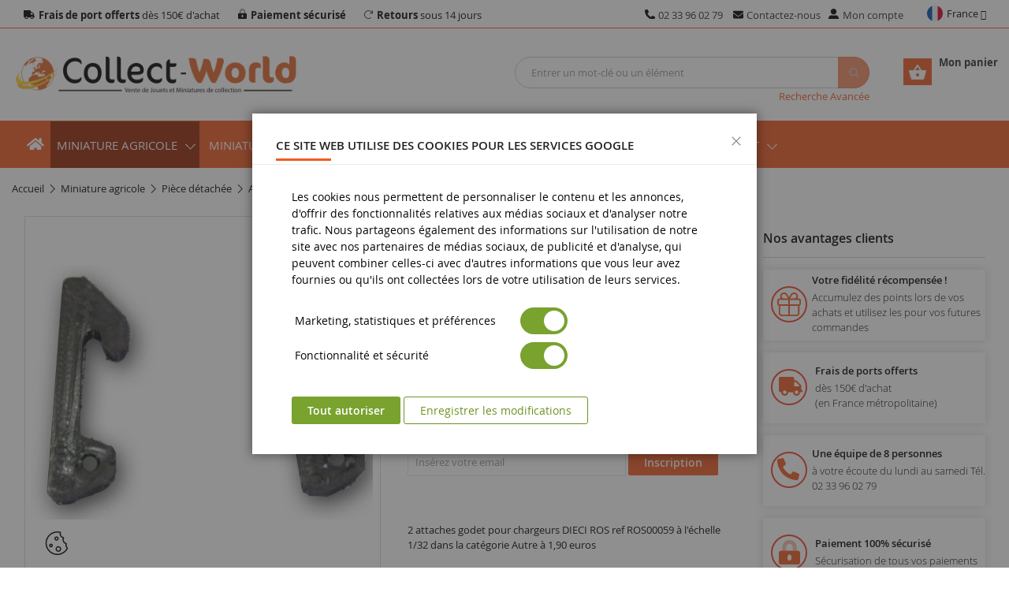

--- FILE ---
content_type: text/html; charset=UTF-8
request_url: https://www.collect-world.com/2-attaches-godet-pour-chargeurs-dieci-ros-ref-ros00059.html
body_size: 31738
content:
<!doctype html>
<html lang="fr">
    <head prefix="og: http://ogp.me/ns# fb: http://ogp.me/ns/fb# product: http://ogp.me/ns/product#">
        <script>
    var LOCALE = 'fr\u002DFR';
    var BASE_URL = 'https\u003A\u002F\u002Fwww.collect\u002Dworld.com\u002F';
    var require = {
        'baseUrl': 'https\u003A\u002F\u002Fwww.collect\u002Dworld.com\u002Fstatic\u002Fversion1765805622\u002Ffrontend\u002FCollectWorld\u002Fdefault\u002Ffr_FR'
    };</script>        <meta charset="utf-8"/>
<meta name="description" content="2 attaches godet pour chargeurs DIECI ROS ref ROS00059 à l&#039;échelle 1/32 dans la catégorie Autre à 1,90 euros en vente sur Collect World"/>
<meta name="robots" content="INDEX,FOLLOW"/>
<meta name="viewport" content="width=device-width, minimum-scale=1.0, maximum-scale=1.0, user-scalable=no"/>
<meta name="format-detection" content="telephone=no"/>
<meta http-equiv="X-UA-Compatible" content="IE=edge"/>
<meta name="" content="default-src &#039;self&#039;;font-src fonts.gstatic.com;style-src pro.fontawesome.com;style-src &#039;self&#039; fonts.googleapis.com;report-uri /csp-violations-report-endpoint"/>
<title>Miniature 2 attaches godet pour chargeurs DIECI ROS ref ROS00059 ARTISANAL UM146 | Collect World</title>
<link  rel="stylesheet" type="text/css"  media="all" href="https://www.collect-world.com/static/version1765805622/frontend/CollectWorld/default/fr_FR/mage/calendar.min.css" />
<link  rel="stylesheet" type="text/css"  media="all" href="https://www.collect-world.com/static/version1765805622/frontend/CollectWorld/default/fr_FR/css/styles-m.min.css" />
<link  rel="stylesheet" type="text/css"  media="all" href="https://www.collect-world.com/static/version1765805622/frontend/CollectWorld/default/fr_FR/CollectWorld_Core/css/vendor/sweetalert2.min.css" />
<link  rel="stylesheet" type="text/css"  media="all" href="https://www.collect-world.com/static/version1765805622/frontend/CollectWorld/default/fr_FR/Magento_Theme/css/vendor/fancybox.min.css" />
<link  rel="stylesheet" type="text/css"  media="all" href="https://www.collect-world.com/static/version1765805622/frontend/CollectWorld/default/fr_FR/jquery/uppy/dist/uppy-custom.min.css" />
<link  rel="stylesheet" type="text/css"  media="all" href="https://www.collect-world.com/static/version1765805622/frontend/CollectWorld/default/fr_FR/mage/gallery/gallery.min.css" />
<link  rel="stylesheet" type="text/css"  media="screen and (min-width: 768px)" href="https://www.collect-world.com/static/version1765805622/frontend/CollectWorld/default/fr_FR/css/styles-l.min.css" />
<link  rel="icon" type="image/x-icon" href="https://www.collect-world.com/static/version1765805622/frontend/CollectWorld/default/fr_FR/Magento_Theme/favicon.ico" />
<link  rel="shortcut icon" type="image/x-icon" href="https://www.collect-world.com/static/version1765805622/frontend/CollectWorld/default/fr_FR/Magento_Theme/favicon.ico" />
<script  type="text/javascript"  src="https://www.collect-world.com/static/version1765805622/frontend/CollectWorld/default/fr_FR/requirejs/require.min.js"></script>
<script  type="text/javascript"  src="https://www.collect-world.com/static/version1765805622/frontend/CollectWorld/default/fr_FR/requirejs-min-resolver.min.js"></script>
<script  type="text/javascript"  src="https://www.collect-world.com/static/version1765805622/frontend/CollectWorld/default/fr_FR/mage/requirejs/mixins.min.js"></script>
<script  type="text/javascript"  src="https://www.collect-world.com/static/version1765805622/frontend/CollectWorld/default/fr_FR/requirejs-config.min.js"></script>
<link  rel="alternate" hreflang="x-default" href="https://www.collect-world.com/2-attaches-godet-pour-chargeurs-dieci-ros-ref-ros00059.html" />
<link  rel="alternate" hreflang="en-gb" href="https://www.collect-world.co.uk/2-attaches-godet-pour-chargeurs-dieci-ros-ref-ros00059.html" />
<link  rel="alternate" hreflang="de-de" href="https://www.collect-world.de/schaufelaufsaetze-fuer-dieci-ros-lader-ref-ros00059.html" />
<link  rel="alternate" hreflang="es-es" href="https://www.collect-world.es/implementos-de-cuchara-para-cargadoras-dieci-ros-ref-ros00059.html" />
<link  rel="alternate" hreflang="it-it" href="https://www.collect-world.it/attacchi-benna-per-caricatori-dieci-ros-ref-ros00059.html" />
<link  rel="alternate" hreflang="nl-nl" href="https://www.collect-world.nl/bakhulpstukken-voor-dieci-ros-laders-ref-ros00059.html" />
<link  rel="dns-prefetch" href="//www.googletagmanager.com" />
<link  rel="preconnect" href="//www.googletagmanager.com" />
<link  rel="canonical" href="https://www.collect-world.com/2-attaches-godet-pour-chargeurs-dieci-ros-ref-ros00059.html" />
        
<script  nonce="d3dkYWgwMW1vdG51YmRpOGlhZWY5YXo0ZnRwem04Ymw=">
    window.getWpGA4Cookie = function(name) {
        match = document.cookie.match(new RegExp(name + '=([^;]+)'));
        if (match) return decodeURIComponent(match[1].replace(/\+/g, ' ')) ;
    };

    window.ga4AllowServices = false;

    var isCookieRestrictionModeEnabled = 0,
        currentWebsiteId = 1,
        cookieRestrictionName = 'user_allowed_save_cookie';

    if (isCookieRestrictionModeEnabled) {
        allowedCookies = window.getWpGA4Cookie(cookieRestrictionName);

        if (allowedCookies !== undefined) {
            allowedWebsites = JSON.parse(allowedCookies);

            if (allowedWebsites[currentWebsiteId] === 1) {
                window.ga4AllowServices = true;
            }
        }
    } else {
        window.ga4AllowServices = true;
    }
</script>
<script  nonce="d3dkYWgwMW1vdG51YmRpOGlhZWY5YXo0ZnRwem04Ymw="   >
    // Define dataLayer and the gtag function.
    window.dataLayer = window.dataLayer || [];
    function gtag(){dataLayer.push(arguments);}

    if (window.localStorage.getItem('wp-google-consent-mode') === null) {
        gtag('consent', 'default', {"ad_storage":"denied","ad_user_data":"denied","ad_personalization":"denied","analytics_storage":"denied","functionality_storage":"denied","personalization_storage":"denied","security_storage":"denied"});
    } else {
        gtag('consent', 'default', JSON.parse(window.localStorage.getItem('wp-google-consent-mode')));
    }

        gtag('set', 'url_passthrough', true);
    </script>
            <link rel="preconnect" href="https://www.googletagmanager.com">
        <!-- Google Tag Manager -->
<script nonce="d3dkYWgwMW1vdG51YmRpOGlhZWY5YXo0ZnRwem04Ymw="   > if (window.ga4AllowServices) {(function(w,d,s,l,i){w[l]=w[l]||[];w[l].push({'gtm.start':
new Date().getTime(),event:'gtm.js'});var f=d.getElementsByTagName(s)[0],
j=d.createElement(s),dl=l!='dataLayer'?'&l='+l:'';j.async=true;j.src=
'https://www.googletagmanager.com/gtm.js?id='+i+dl;f.parentNode.insertBefore(j,f);
})(window,document,'script','dataLayer','GTM-TDVMM33');} </script>
<!-- End Google Tag Manager -->
        <script  nonce="d3dkYWgwMW1vdG51YmRpOGlhZWY5YXo0ZnRwem04Ymw=">
        if (window.ga4AllowServices) {
            window.dataLayer = window.dataLayer || [];
                        var dl4Objects = [{"pageName":"Miniature 2 attaches godet pour chargeurs DIECI ROS ref ROS00059 ARTISANAL UM146 | Collect World","pageType":"product","ecommerce":{"currency":"EUR","value":1.9,"items":[{"item_name":"2 attaches godet pour chargeurs DIECI ROS ref ROS00059","affiliation":"FR_Collect World Web - Collect World FR - Collect World FR","item_id":"UM146","price":1.9,"item_category":"Miniature agricole","item_list_name":"Miniature agricole","item_list_id":"391","item_stock_status":"Out of stock","item_sale_product":"No","item_reviews_count":"0","item_reviews_score":"0"}]},"event":"view_item"}];
            for (var i in dl4Objects) {
                window.dataLayer.push({ecommerce: null});
                window.dataLayer.push(dl4Objects[i]);
            }
                        var wpGA4Cookies = ['wp_ga4_user_id','wp_ga4_customerGroup'];
            wpGA4Cookies.map(function (cookieName) {
                var cookieValue = window.getWpGA4Cookie(cookieName);
                if (cookieValue) {
                    var dl4Object = {};
                    dl4Object[cookieName.replace('wp_ga4_', '')] = cookieValue;
                    window.dataLayer.push(dl4Object);
                }
            });
        }
    </script>
<script  nonce="d3dkYWgwMW1vdG51YmRpOGlhZWY5YXo0ZnRwem04Ymw="   >
    // Define dataLayer and the gtag function.
    window.dataLayer = window.dataLayer || [];
    function gtag(){dataLayer.push(arguments);}

    if (window.localStorage.getItem('wp-google-consent-mode') === null) {
        gtag('consent', 'default', {"ad_storage":"denied","ad_user_data":"denied","ad_personalization":"denied","analytics_storage":"denied","functionality_storage":"denied","personalization_storage":"denied","security_storage":"denied"});
    } else {
        gtag('consent', 'default', JSON.parse(window.localStorage.getItem('wp-google-consent-mode')));
    }

        gtag('set', 'url_passthrough', true);
    </script>


<script type="text/javascript">
var ajaxShoppingCart = {minicartMaxItemsVisible: 2};
</script>

<script type="text/javascript">
var cdzAjaxPost = {"updateMsgUrl":"https:\/\/www.collect-world.com\/customer\/section\/load\/?sections=messages&update_section_id=true","replacedActions":{"wishlist\/index\/add":"https:\/\/www.collect-world.com\/ajaxpost\/product_wishlist\/add\/","wishlist\/index\/remove":"https:\/\/www.collect-world.com\/ajaxpost\/product_wishlist\/remove\/","wishlist\/index\/fromcart":"https:\/\/www.collect-world.com\/ajaxpost\/product_wishlist\/fromcart\/","ajaxpost\/product_wishlist\/moveallfromcart":"https:\/\/www.collect-world.com\/ajaxpost\/product_wishlist\/moveallfromcart\/","catalog\/product_compare\/add":"https:\/\/www.collect-world.com\/ajaxpost\/product_compare\/add\/","catalog\/product_compare\/remove":"https:\/\/www.collect-world.com\/ajaxpost\/product_compare\/remove\/","catalog\/product_compare\/clear":"https:\/\/www.collect-world.com\/ajaxpost\/product_compare\/clear\/"},"wishlistEmptyMsg":"Il n\u2019y a aucun article dans votre liste d\u2019envies."};
</script>
    <script type="text/x-magento-init">
        {
            "*": {
                "Magento_PageCache/js/form-key-provider": {
                    "isPaginationCacheEnabled":
                        0                }
            }
        }
    </script>
<!-- boostmyshop erpcloud head tag -->


<meta property="og:type" content="product" />
<meta property="og:title"
      content="2&#x20;attaches&#x20;godet&#x20;pour&#x20;chargeurs&#x20;DIECI&#x20;ROS&#x20;ref&#x20;ROS00059" />
<meta property="og:image"
      content="https://www.collect-world.com/media/catalog/product/cache/c5f1aa2ebf875e6dfed008eb73cae488/u/_/u_m_um146.jpg" />
<meta property="og:description"
      content="" />
<meta property="og:url" content="https://www.collect-world.com/2-attaches-godet-pour-chargeurs-dieci-ros-ref-ros00059.html" />
    <meta property="product:price:amount" content="1.9"/>
    <meta property="product:price:currency"
      content="EUR"/>
<!-- boostmyshop erpcloud product tag -->
    </head>
    <body data-container="body"
          data-mage-init='{"loaderAjax": {}, "loader": { "icon": "https://www.collect-world.com/static/version1765805622/frontend/CollectWorld/default/fr_FR/images/loader-2.gif"}}'
        class="collectworld_fr hide-registration-note cw-fr-fr header-11-style product-1-style footer-11-style catalog-product-view product-2-attaches-godet-pour-chargeurs-dieci-ros-ref-ros00059 page-layout-2columns-right" id="html-body">
        <!-- Google Tag Manager (noscript) -->
<noscript><iframe src="https://www.googletagmanager.com/ns.html?id=GTM-TDVMM33"
height="0" width="0" style="display:none;visibility:hidden"></iframe></noscript>
<!-- End Google Tag Manager (noscript) -->
<script type="text/x-magento-init">
    {
        "*": {
            "Magento_PageBuilder/js/widget-initializer": {
                "config": {"[data-content-type=\"slider\"][data-appearance=\"default\"]":{"Magento_PageBuilder\/js\/content-type\/slider\/appearance\/default\/widget":false},"[data-content-type=\"map\"]":{"Magento_PageBuilder\/js\/content-type\/map\/appearance\/default\/widget":false},"[data-content-type=\"row\"]":{"Magento_PageBuilder\/js\/content-type\/row\/appearance\/default\/widget":false},"[data-content-type=\"tabs\"]":{"Magento_PageBuilder\/js\/content-type\/tabs\/appearance\/default\/widget":false},"[data-content-type=\"slide\"]":{"Magento_PageBuilder\/js\/content-type\/slide\/appearance\/default\/widget":{"buttonSelector":".pagebuilder-slide-button","showOverlay":"hover","dataRole":"slide"}},"[data-content-type=\"banner\"]":{"Magento_PageBuilder\/js\/content-type\/banner\/appearance\/default\/widget":{"buttonSelector":".pagebuilder-banner-button","showOverlay":"hover","dataRole":"banner"}},"[data-content-type=\"buttons\"]":{"Magento_PageBuilder\/js\/content-type\/buttons\/appearance\/inline\/widget":false},"[data-content-type=\"products\"][data-appearance=\"carousel\"]":{"Amasty_Xsearch\/js\/content-type\/products\/appearance\/carousel\/widget-override":false}},
                "breakpoints": {"desktop":{"label":"Desktop","stage":true,"default":true,"class":"desktop-switcher","icon":"Magento_PageBuilder::css\/images\/switcher\/switcher-desktop.svg","conditions":{"min-width":"1024px"},"options":{"products":{"default":{"slidesToShow":"5"}}}},"tablet":{"conditions":{"max-width":"1024px","min-width":"768px"},"options":{"products":{"default":{"slidesToShow":"4"},"continuous":{"slidesToShow":"3"}}}},"mobile":{"label":"Mobile","stage":true,"class":"mobile-switcher","icon":"Magento_PageBuilder::css\/images\/switcher\/switcher-mobile.svg","media":"only screen and (max-width: 768px)","conditions":{"max-width":"768px","min-width":"640px"},"options":{"products":{"default":{"slidesToShow":"3"}}}},"mobile-small":{"conditions":{"max-width":"640px"},"options":{"products":{"default":{"slidesToShow":"2"},"continuous":{"slidesToShow":"1"}}}}}            }
        }
    }
</script>

<div class="cookie-status-message" id="cookie-status">
    The store will not work correctly when cookies are disabled.</div>
<script type="text&#x2F;javascript">document.querySelector("#cookie-status").style.display = "none";</script>
<script type="text/x-magento-init">
    {
        "*": {
            "cookieStatus": {}
        }
    }
</script>

<script type="text/x-magento-init">
    {
        "*": {
            "mage/cookies": {
                "expires": null,
                "path": "\u002F",
                "domain": ".www.collect\u002Dworld.com",
                "secure": true,
                "lifetime": "86400"
            }
        }
    }
</script>
    <noscript>
        <div class="message global noscript">
            <div class="content">
                <p>
                    <strong>Javascript est désactivé dans votre navigateur.</strong>
                    <span>
                        Pour une meilleure expérience sur notre site, assurez-vous d’activer JavaScript dans votre navigateur.                    </span>
                </p>
            </div>
        </div>
    </noscript>

<script>
    window.cookiesConfig = window.cookiesConfig || {};
    window.cookiesConfig.secure = true;
</script><script>    require.config({
        map: {
            '*': {
                wysiwygAdapter: 'mage/adminhtml/wysiwyg/tiny_mce/tinymceAdapter'
            }
        }
    });</script><script>    require.config({
        paths: {
            googleMaps: 'https\u003A\u002F\u002Fmaps.googleapis.com\u002Fmaps\u002Fapi\u002Fjs\u003Fv\u003D3.53\u0026key\u003D'
        },
        config: {
            'Magento_PageBuilder/js/utils/map': {
                style: '',
            },
            'Magento_PageBuilder/js/content-type/map/preview': {
                apiKey: '',
                apiKeyErrorMessage: 'You\u0020must\u0020provide\u0020a\u0020valid\u0020\u003Ca\u0020href\u003D\u0027https\u003A\u002F\u002Fwww.collect\u002Dworld.com\u002Fadminhtml\u002Fsystem_config\u002Fedit\u002Fsection\u002Fcms\u002F\u0023cms_pagebuilder\u0027\u0020target\u003D\u0027_blank\u0027\u003EGoogle\u0020Maps\u0020API\u0020key\u003C\u002Fa\u003E\u0020to\u0020use\u0020a\u0020map.'
            },
            'Magento_PageBuilder/js/form/element/map': {
                apiKey: '',
                apiKeyErrorMessage: 'You\u0020must\u0020provide\u0020a\u0020valid\u0020\u003Ca\u0020href\u003D\u0027https\u003A\u002F\u002Fwww.collect\u002Dworld.com\u002Fadminhtml\u002Fsystem_config\u002Fedit\u002Fsection\u002Fcms\u002F\u0023cms_pagebuilder\u0027\u0020target\u003D\u0027_blank\u0027\u003EGoogle\u0020Maps\u0020API\u0020key\u003C\u002Fa\u003E\u0020to\u0020use\u0020a\u0020map.'
            },
        }
    });</script><script>
    require.config({
        shim: {
            'Magento_PageBuilder/js/utils/map': {
                deps: ['googleMaps']
            }
        }
    });</script><div class="page-wrapper"><header class="page-header">
    <div class="header-container header-style-11 cw-style">
    <div class="header-top">
        <div class="container">
            <div class="row row-topheader">
                                <div class="col-lg-7 col-md-6 col-sm-12">
                    <div class="top-links-header">
<span class="top-header-item"><strong>Frais de port offerts</strong> dès 150€ d'achat</span>
<span class="top-header-item"><strong>Paiement sécurisé</strong></span>
<span class="top-header-item"><strong>Retours</strong> sous 14 jours</span>
</div>                </div>
                <div class="col-lg-4 col-md-6 col-sm-12 header-top-links ">
                    <div class="toplinks-wrapper"><ul class="header links">    <li class="contact-tel-link">
        <a href="tel:+33233960279" title="Appelez" rel="nofollow"><span class="top-header-item">02 33 96 02 79</span></a>
    </li>
<li class="contact-us-link">
    <a href="https://www.collect-world.com/contact/"
       title="Contactez-nous">Contactez-nous</a>
</li>
<li class="myaccount-link">
    <a href="https://www.collect-world.com/customer/account/"
       rel="nofollow"
       title="Mon compte">Mon compte</a>
</li>
</ul></div>                </div>
                <div class="col-lg-1 col-md-0 col-sm-12 language-currency-header">
                            <div class="switcher language switcher-language" data-ui-id="language-switcher" id="switcher-language">
        <strong class="label switcher-label"><span>Langue</span></strong>
        <div class="switcher-content">
            <div class="action-switcher" id="switcher-language-trigger">
                <div class="heading-switcher view-collectworld_fr"
                     style="background-repeat: no-repeat; background-image:url('https://www.collect-world.com/static/version1765805622/frontend/CollectWorld/default/fr_FR/images/flags/collectworld_fr.png');">
                    <span>France</span>
                </div>
            </div>

            <div class="dropdown-switcher">
                <ul class="list-item">
                                                                        <li class="view-collectworld_de switcher-option">
                                <span class="lang-option" data-href="https://www.collect-world.de/schaufelaufsaetze-fuer-dieci-ros-lader-ref-ros00059.html">
                                    <span class="lang-img" style="background-repeat: no-repeat; background-image:url('https://www.collect-world.com/static/version1765805622/frontend/CollectWorld/default/fr_FR/images/flags/collectworld_de.png');">Allemagne</span>
                                </span>
                            </li>
                                                                                                <li class="view-collectworld_es switcher-option">
                                <span class="lang-option" data-href="https://www.collect-world.es/implementos-de-cuchara-para-cargadoras-dieci-ros-ref-ros00059.html">
                                    <span class="lang-img" style="background-repeat: no-repeat; background-image:url('https://www.collect-world.com/static/version1765805622/frontend/CollectWorld/default/fr_FR/images/flags/collectworld_es.png');">Espagne</span>
                                </span>
                            </li>
                                                                                                                                            <li class="view-collectworld_it switcher-option">
                                <span class="lang-option" data-href="https://www.collect-world.it/attacchi-benna-per-caricatori-dieci-ros-ref-ros00059.html">
                                    <span class="lang-img" style="background-repeat: no-repeat; background-image:url('https://www.collect-world.com/static/version1765805622/frontend/CollectWorld/default/fr_FR/images/flags/collectworld_it.png');">Italie</span>
                                </span>
                            </li>
                                                                                                <li class="view-collectworld_nl switcher-option">
                                <span class="lang-option" data-href="https://www.collect-world.nl/bakhulpstukken-voor-dieci-ros-laders-ref-ros00059.html">
                                    <span class="lang-img" style="background-repeat: no-repeat; background-image:url('https://www.collect-world.com/static/version1765805622/frontend/CollectWorld/default/fr_FR/images/flags/collectworld_nl.png');">Pays-Bas</span>
                                </span>
                            </li>
                                                                                                <li class="view-collectworld_uk switcher-option">
                                <span class="lang-option" data-href="https://www.collect-world.co.uk/2-attaches-godet-pour-chargeurs-dieci-ros-ref-ros00059.html">
                                    <span class="lang-img" style="background-repeat: no-repeat; background-image:url('https://www.collect-world.com/static/version1765805622/frontend/CollectWorld/default/fr_FR/images/flags/collectworld_uk.png');">Royaume-Uni</span>
                                </span>
                            </li>
                                                            </ul>
            </div>

        </div>
    </div>
    <script>
        require([
            'jquery',
        ], function($){
            $(document).ready(function(){
                $('.dropdown-switcher .list-item li').on('click', 'span.lang-option', function(e) {
                    e.stopPropagation();
                    window.location.href = $(this).data('href');
                });
            });
        });
    </script>

                                    </div>
                            </div>
        </div>
    </div>

    <div class="header-middle">
        <div class="container">
            <div class="middle-content">
                <div class="row">
                    <div class="col-lg-4 col-sm-4 logo-header">
                        <div class="logo-wrapper">
            <div class="logo-content">
                        <strong class="logo-text">
                Vente de jouets et Miniatures de collection | Collect World            </strong>
            <strong class="logo">
                <a class="logo" href="https://www.collect-world.com/" title="Vente de jouets et Miniatures de collection | Collect World">
                    <img src="https://www.collect-world.com/media/logo/stores/1/logo.png"
                         width="370"
                         height="57"
                         title="Collect World"
                         alt="Vente de jouets et Miniatures de collection | Collect World"
                    />
                </a>
            </strong>
                </div>
</div>

                    </div>
                    <div class="col-lg-8 header-middle-right">
                        <div class="minicart-header">
                            <div class="minicart-content">
                                <div class="cart-wrapper">
<div data-block="minicart" class="minicart-wrapper">
    <a class="action showcart" href="https://www.collect-world.com/checkout/cart/" rel="nofollow"
       data-bind="scope: 'minicart_content'">
        <span class="text">Mon panier</span>
        <span class="counter qty empty"
              data-bind="css: { empty: !!getCartParam('summary_count') == false && !isLoading() }, blockLoader: isLoading">
            <span class="counter-number"><!-- ko text: getCartParam('summary_count') --><!-- /ko --></span>
            <span class="counter-label">
            <!-- ko if: getCartParam('summary_count') == 1 -->
                <!-- ko text: getCartParam('summary_count') --><!-- /ko -->
                <!-- ko i18n: 'article' --><!-- /ko -->
            <!-- /ko -->
            <!-- ko if: getCartParam('summary_count') > 1 -->
                <!-- ko text: getCartParam('summary_count') --><!-- /ko -->
                <!-- ko i18n: 'articles' --><!-- /ko -->
            <!-- /ko -->
            </span>
            <span data-bind="html: getCartParam('subtotal')"></span>
        </span>
    </a>
            <div class="block block-minicart"
             data-role="dropdownDialog"
             data-mage-init='{"dropdownDialog":{
                "appendTo":"[data-block=minicart]",
                "triggerTarget":".showcart",
                "timeout": "2000",
                "closeOnMouseLeave": false,
                "closeOnEscape": true,
                "triggerClass":"active",
                "parentClass":"active",
                "buttons":[]}}'>
            <div id="minicart-content-wrapper" data-bind="scope: 'minicart_content'">
                <!-- ko template: getTemplate() --><!-- /ko -->
            </div>
                    </div>
        <script>
        window.checkout = {"shoppingCartUrl":"https:\/\/www.collect-world.com\/checkout\/cart\/","checkoutUrl":"https:\/\/www.collect-world.com\/checkout\/","updateItemQtyUrl":"https:\/\/www.collect-world.com\/checkout\/sidebar\/updateItemQty\/","removeItemUrl":"https:\/\/www.collect-world.com\/checkout\/sidebar\/removeItem\/","imageTemplate":"Magento_Catalog\/product\/image_with_borders","baseUrl":"https:\/\/www.collect-world.com\/","minicartMaxItemsVisible":5,"websiteId":"1","maxItemsToDisplay":10,"storeId":"1","storeGroupId":"1","customerLoginUrl":"https:\/\/www.collect-world.com\/customer\/account\/login\/","isRedirectRequired":false,"autocomplete":"off","captcha":{"user_login":{"isCaseSensitive":false,"imageHeight":50,"imageSrc":"","refreshUrl":"https:\/\/www.collect-world.com\/captcha\/refresh\/","isRequired":false,"timestamp":1766475389}}};
    </script>
    <script type="text/x-magento-init">
    {
        "[data-block='minicart']": {
            "Magento_Ui/js/core/app": {"components":{"minicart_content":{"children":{"subtotal.container":{"children":{"subtotal":{"children":{"subtotal.totals":{"config":{"display_cart_subtotal_incl_tax":1,"display_cart_subtotal_excl_tax":0,"template":"Magento_Tax\/checkout\/minicart\/subtotal\/totals"},"children":{"subtotal.totals.msrp":{"component":"Magento_Msrp\/js\/view\/checkout\/minicart\/subtotal\/totals","config":{"displayArea":"minicart-subtotal-hidden","template":"Magento_Msrp\/checkout\/minicart\/subtotal\/totals"}}},"component":"Magento_Tax\/js\/view\/checkout\/minicart\/subtotal\/totals"}},"component":"uiComponent","config":{"template":"Magento_Checkout\/minicart\/subtotal"}},"mageworx_points_balance":{"component":"MageWorx_RewardPoints\/js\/view\/minicart\/point-balance","config":{"template":"MageWorx_RewardPoints\/minicart\/point-balance"}}},"component":"uiComponent","config":{"displayArea":"subtotalContainer"}},"item.renderer":{"component":"Magento_Checkout\/js\/view\/cart-item-renderer","config":{"displayArea":"defaultRenderer","template":"Magento_Checkout\/minicart\/item\/default"},"children":{"item.image":{"component":"Magento_Catalog\/js\/view\/image","config":{"template":"Magento_Catalog\/product\/image","displayArea":"itemImage"}},"checkout.cart.item.price.sidebar":{"component":"uiComponent","config":{"template":"Magento_Checkout\/minicart\/item\/price","displayArea":"priceSidebar"}}}},"extra_info":{"component":"uiComponent","config":{"displayArea":"extraInfo"}},"promotion":{"component":"uiComponent","config":{"displayArea":"promotion"}}},"config":{"itemRenderer":{"default":"defaultRenderer","simple":"defaultRenderer","virtual":"defaultRenderer"},"template":"Magento_Checkout\/minicart\/content"},"component":"Magento_Checkout\/js\/view\/minicart"}},"types":[]}        },
        "*": {
            "Magento_Ui/js/block-loader": "https\u003A\u002F\u002Fwww.collect\u002Dworld.com\u002Fstatic\u002Fversion1765805622\u002Ffrontend\u002FCollectWorld\u002Fdefault\u002Ffr_FR\u002Fimages\u002Floader\u002D1.gif"
        }
    }
    </script>
</div>


</div>                            </div>
                        </div>
                        <div class="search-header">
                            <div class="search-wrapper">
<section class="amsearch-wrapper-block"
         data-amsearch-wrapper="block"
         data-bind="
            scope: 'amsearch_wrapper_694a467d30c04',
            mageInit: {
                'Magento_Ui/js/core/app': {
                    components: {
                        amsearch_wrapper_694a467d30c04: {
                            component: 'Amasty_Xsearch/js/wrapper',
                            data: {&quot;url&quot;:&quot;https:\/\/www.collect-world.com\/amasty_xsearch\/autocomplete\/index\/&quot;,&quot;url_result&quot;:&quot;https:\/\/www.collect-world.com\/catalogsearch\/result\/&quot;,&quot;url_popular&quot;:&quot;https:\/\/www.collect-world.com\/search\/term\/popular\/&quot;,&quot;isDynamicWidth&quot;:false,&quot;isProductBlockEnabled&quot;:true,&quot;width&quot;:1280,&quot;displaySearchButton&quot;:false,&quot;fullWidth&quot;:false,&quot;minChars&quot;:3,&quot;delay&quot;:500,&quot;currentUrlEncoded&quot;:&quot;aHR0cHM6Ly93d3cuY29sbGVjdC13b3JsZC5jb20vMi1hdHRhY2hlcy1nb2RldC1wb3VyLWNoYXJnZXVycy1kaWVjaS1yb3MtcmVmLXJvczAwMDU5Lmh0bWw~&quot;,&quot;color_settings&quot;:[],&quot;popup_display&quot;:0,&quot;preloadEnabled&quot;:true,&quot;isSeoUrlsEnabled&quot;:false,&quot;seoKey&quot;:&quot;search&quot;,&quot;isSaveSearchInputValueEnabled&quot;:false}                        }
                    }
                }
            }">
    <div class="amsearch-form-block"
         data-bind="
              style: {
                    width: resized() ? data.width + 'px' : ''
              },
              css: {
                '-opened': opened
              },
              afterRender: initCssVariables">
                
<section class="amsearch-input-wrapper"
         data-bind="
            css: {
                '-dynamic-width': data.isDynamicWidth,
                '-match': $data.readyForSearch(),
                '-typed': inputValue && inputValue().length
            }">
    <input type="text"
           name="q"
           placeholder="Entrer&#x20;un&#x20;mot-cl&#xE9;&#x20;ou&#x20;un&#x20;&#xE9;l&#xE9;ment"
           class="amsearch-input"
           maxlength="128"
           role="combobox"
           aria-haspopup="false"
           aria-autocomplete="both"
           autocomplete="off"
           aria-expanded="false"
           data-amsearch-block="input"
           enterkeyhint="search"
           data-bind="
                afterRender: initInputValue,
                hasFocus: focused,
                value: inputValue,
                event: {
                    keypress: onEnter
                },
                valueUpdate: 'input'">
    <!-- ko template: { name: templates.loader } --><!-- /ko -->
    <button class="amsearch-button -close -clear -icon"
            style="display: none"
            data-bind="
                event: {
                    click: inputValue.bind(this, '')
                },
                attr: {
                    title: $t('Clear Field')
                },
                visible: inputValue && inputValue().length">
    </button>
    <button class="amsearch-button -loupe -clear -icon -disabled"
            data-bind="
                event: {
                    click: search
                },
                css: {
                    '-disabled': !$data.match()
                },
                attr: {
                    title: $t('Search')
                }">
    </button>
</section>
        
        
<section class="amsearch-result-section"
         data-amsearch-js="results"
         style="display: none;"
         data-bind="
            css: {
                '-small': $data.data.width < 700 && !$data.data.fullWidth
            },
            afterRender: function (node) {
                initResultSection(node, )
            },
            style: resultSectionStyles(),
            visible: $data.opened()">
    <!-- ko if: !$data.match() && $data.preload() -->
        <!-- ko template: { name: templates.preload } --><!-- /ko -->
    <!-- /ko -->
    <!-- ko if: $data.match() -->
        <!-- ko template: { name: templates.results } --><!-- /ko -->
    <!-- /ko -->
    <!-- ko if: $data.message() && $data.message().length -->
        <!-- ko template: { name: templates.message } --><!-- /ko -->
    <!-- /ko -->
</section>
    </div>
    </section>
<div class="nested">
    <a class="action advanced" href="https://www.collect-world.com/catalogsearch/advanced/" data-action="advanced-search">
        Recherche Avancée    </a>
</div>

</div>                        </div>
                    </div>
                </div>
            </div>
        </div>
    </div>

    <div class="header-bottom">
        <div class="container">
            <div class="bottom-content">
                                <div class="row">
                    <div class="col-xl-2 col-md-3 sidebar-megamenu">
                        <div class="megamenu-content-sidebar">
                                                    </div>

                        <div class="navigation-mobile-container">
                                                    </div>
                    </div>

                    <div class="col-xl-12 col-md-12 main-megamenu">
                                    <nav class="sm_megamenu_wrapper_horizontal_menu sambar" id="sm_megamenu_menu694a467d33d19"
         data-sam="21370050921766475389">
        <div class="sambar-inner">
					<span class="btn-sambar" data-sapi="collapse" data-href="#sm_megamenu_menu694a467d33d19">
						<span class="icon-bar"></span>
						<span class="icon-bar"></span>
						<span class="icon-bar"></span>
					</span>
            <div class="mega-content">
                <ul class="horizontal-type sm_megamenu_menu sm_megamenu_menu_black" data-jsapi="on">
                    <li class="megamenu-item-home">
                        <div class="btn-megamenu">
                            <a href="https://www.collect-world.com/"
                               title="Collect World"></a>
                        </div>
                    </li>
                    <li class="megammenu-mobile">
                        <a href="https://www.collect-world.com/" rel="nofollow"
                           title="Collect World"></a>
                    </li>
                                                                    <li class="other-toggle 							sm_megamenu_lv1 sm_megamenu_drop parent    sm_megamenu_actived">
                            <a class="sm_megamenu_head sm_megamenu_drop sm_megamenu_haschild"
                               href="https://www.collect-world.com/fr/bo-miniatures-agricoles-c109.html"                                id="sm_megamenu_2">
                                                                        <span class="sm_megamenu_icon sm_megamenu_nodesc">
                                                                            <span class="sm_megamenu_title">Miniature agricole</span>
																			</span>
                            </a>

                                                                <div class="sm-megamenu-child sm_megamenu_dropdown_6columns ">
                                        <a class="view-all-category-link" href="https://www.collect-world.com/fr/bo-miniatures-agricoles-c109.html" rel="nofollow">Voir tous Miniature agricole</a>
                                        <div class="lvl_1 sm_megamenu_col_6 lvl_1 sm_megamenu_firstcolumn    "><div class="lvl_4 sm_megamenu_col_6    "><div class="lvl_4 sm_megamenu_head_item"><div class="lvl_4 sm_megamenu_title  "><a class="lvl_4 sm_megamenu_nodrop " href="https://www.collect-world.com/fr/bo-tracteurs-c1.html" title="Tracteur miniature"  ><span class="lvl_4 sm_megamenu_title_lv-2">Tracteur miniature</span></a><div class="sm_megamenu_title "><a class="sm_megamenu_nodrop" href="https://www.collect-world.com/fr/bo-tracteurs-simples-c12.html" title="Tracteur agricole miniature" ><span class="sm_megamenu_title_lv-2">Tracteur agricole miniature</span></a></div><div class="sm_megamenu_title "><a class="sm_megamenu_nodrop" href="https://www.collect-world.com/fr/bo-tracteurs-a-chenilles-ou-articules-c13.html" title="Tracteur à Chenilles ou Articulé" ><span class="sm_megamenu_title_lv-2">Tracteur à Chenilles ou Articulé</span></a></div><div class="sm_megamenu_title "><a class="sm_megamenu_nodrop" href="https://www.collect-world.com/fr/bo-tracteurs-avec-accessoires-c14.html" title="Tracteur avec accessoires" ><span class="sm_megamenu_title_lv-2">Tracteur avec accessoires</span></a></div><div class="sm_megamenu_title "><a class="sm_megamenu_nodrop" href="https://www.collect-world.com/fr/bo-tracteurs-avec-chargeurs-ou-fourches-c15.html" title="Tracteur avec chargeur ou fourche" ><span class="sm_megamenu_title_lv-2">Tracteur avec chargeur ou fourche</span></a></div></div></div></div><div class="lvl_5 sm_megamenu_col_6 lvl_5 sm_megamenu_firstcolumn    "><div class="lvl_5 sm_megamenu_head_item"><div class="lvl_5 sm_megamenu_title  "><a class="lvl_5 sm_megamenu_nodrop " href="https://www.collect-world.com/fr/bo-engins-de-recolte-c2.html" title="Engin agricole"  ><span class="lvl_5 sm_megamenu_title_lv-2">Engin agricole</span></a><div class="sm_megamenu_title "><a class="sm_megamenu_nodrop" href="https://www.collect-world.com/moissonneuse-batteuse.html" title="Moissonneuse Batteuse Miniature" ><span class="sm_megamenu_title_lv-2">Moissonneuse Batteuse Miniature</span></a></div><div class="sm_megamenu_title "><a class="sm_megamenu_nodrop" href="https://www.collect-world.com/ensileuse.html" title="Ensileuse" ><span class="sm_megamenu_title_lv-2">Ensileuse</span></a></div><div class="sm_megamenu_title "><a class="sm_megamenu_nodrop" href="https://www.collect-world.com/autres-engins-de-recolte.html" title="Autres engins agricoles" ><span class="sm_megamenu_title_lv-2">Autres engins agricoles</span></a></div></div></div></div><div class="lvl_6 sm_megamenu_col_6 lvl_6 sm_megamenu_firstcolumn    "><div class="lvl_6 sm_megamenu_head_item"><div class="lvl_6 sm_megamenu_title  "><a class="lvl_6 sm_megamenu_nodrop " href="https://www.collect-world.com/fr/bo-materiel-agricole-c3.html" title="Matériel agricole"  ><span class="lvl_6 sm_megamenu_title_lv-2">Matériel agricole</span></a><div class="sm_megamenu_title "><a class="sm_megamenu_nodrop" href="https://www.collect-world.com/fr/bo-remorques-et-bennes-c16.html" title="Remorque et Benne" ><span class="sm_megamenu_title_lv-2">Remorque et Benne</span></a></div><div class="sm_megamenu_title "><a class="sm_megamenu_nodrop" href="https://www.collect-world.com/fr/bo-travail-du-sol-c17.html" title="Charrue et travail du sol" ><span class="sm_megamenu_title_lv-2">Charrue et travail du sol</span></a></div><div class="sm_megamenu_title "><a class="sm_megamenu_nodrop" href="https://www.collect-world.com/fr/bo-semoirs-c118.html" title="Semoir" ><span class="sm_megamenu_title_lv-2">Semoir</span></a></div><div class="sm_megamenu_title "><a class="sm_megamenu_nodrop" href="https://www.collect-world.com/fr/bo-presses-c117.html" title="Presse" ><span class="sm_megamenu_title_lv-2">Presse</span></a></div><div class="sm_megamenu_title "><a class="sm_megamenu_nodrop" href="https://www.collect-world.com/fr/bo-pulverisateurs-c119.html" title="Pulvérisateur" ><span class="sm_megamenu_title_lv-2">Pulvérisateur</span></a></div><div class="sm_megamenu_title "><a class="sm_megamenu_nodrop" href="https://www.collect-world.com/fertilisation.html" title="Fertilisation " ><span class="sm_megamenu_title_lv-2">Fertilisation </span></a></div><div class="sm_megamenu_title "><a class="sm_megamenu_nodrop" href="https://www.collect-world.com/fr/bo-materiels-de-fenaison-c120.html" title="Matériel de Fenaison" ><span class="sm_megamenu_title_lv-2">Matériel de Fenaison</span></a></div><div class="sm_megamenu_title "><a class="sm_megamenu_nodrop" href="https://www.collect-world.com/materiel-d-elevage.html" title="Matériel d'élevage" ><span class="sm_megamenu_title_lv-2">Matériel d'élevage</span></a></div><div class="sm_megamenu_title "><a class="sm_megamenu_nodrop" href="https://www.collect-world.com/fr/bo-autres-c19.html" title="Autre" ><span class="sm_megamenu_title_lv-2">Autre</span></a></div></div></div></div><div class="lvl_7 sm_megamenu_col_6 lvl_7 sm_megamenu_firstcolumn    "><div class="lvl_7 sm_megamenu_head_item"><div class="lvl_7 sm_megamenu_title  "><a class="lvl_7 sm_megamenu_nodrop " href="https://www.collect-world.com/fr/bo-engins-de-manutention-c18.html" title="Engins de manutention"  ><span class="lvl_7 sm_megamenu_title_lv-2">Engins de manutention</span></a><div class="sm_megamenu_title "><a class="sm_megamenu_nodrop" href="https://www.collect-world.com/telescopique.html" title="Télescopique" ><span class="sm_megamenu_title_lv-2">Télescopique</span></a></div><div class="sm_megamenu_title "><a class="sm_megamenu_nodrop" href="https://www.collect-world.com/autres-engins-de-manutention.html" title="Autres engins de manutention" ><span class="sm_megamenu_title_lv-2">Autres engins de manutention</span></a></div></div></div></div><div class="lvl_8 sm_megamenu_col_6 lvl_8 sm_megamenu_firstcolumn    "><div class="lvl_8 sm_megamenu_head_item"><div class="lvl_8 sm_megamenu_title  "><a class="lvl_8 sm_megamenu_nodrop " href="https://www.collect-world.com/fr/bo-retro-c5.html" title="Miniatures agricoles anciennes"  ><span class="lvl_8 sm_megamenu_title_lv-2">Miniatures agricoles anciennes</span></a><div class="sm_megamenu_title "><a class="sm_megamenu_nodrop" href="https://www.collect-world.com/fr/bo-tracteurs-anciens-c24.html" title="Tracteur de collection " ><span class="sm_megamenu_title_lv-2">Tracteur de collection </span></a></div><div class="sm_megamenu_title "><a class="sm_megamenu_nodrop" href="https://www.collect-world.com/fr/bo-engins-de-recolte-c25.html" title="Engin agricole ancien" ><span class="sm_megamenu_title_lv-2">Engin agricole ancien</span></a></div><div class="sm_megamenu_title "><a class="sm_megamenu_nodrop" href="https://www.collect-world.com/fr/bo-materiel-agricole-c26.html" title="Matériel agricole ancien" ><span class="sm_megamenu_title_lv-2">Matériel agricole ancien</span></a></div></div></div></div><div class="lvl_9 sm_megamenu_col_6 lvl_9 sm_megamenu_firstcolumn    "><div class="lvl_9 sm_megamenu_head_item"><div class="lvl_9 sm_megamenu_title  "><a class="lvl_9 sm_megamenu_nodrop " href="https://www.collect-world.com/fr/bo-series-speciales-et-limitees-c6.html" title="Séries spéciales et limitées"  ><span class="lvl_9 sm_megamenu_title_lv-2">Séries spéciales et limitées</span></a></div></div></div><div class="lvl_10 sm_megamenu_col_6 lvl_10 sm_megamenu_firstcolumn    "><div class="lvl_10 sm_megamenu_head_item"><div class="lvl_10 sm_megamenu_title  "><a class="lvl_10 sm_megamenu_nodrop " href="https://www.collect-world.com/pieces-detaches.html" title="Pièce Détachée"  ><span class="lvl_10 sm_megamenu_title_lv-2">Pièce Détachée</span></a><div class="sm_megamenu_title "><a class="sm_megamenu_nodrop" href="https://www.collect-world.com/masse.html" title="Masse" ><span class="sm_megamenu_title_lv-2">Masse</span></a></div><div class="sm_megamenu_title "><a class="sm_megamenu_nodrop" href="https://www.collect-world.com/relevage.html" title="Relevage" ><span class="sm_megamenu_title_lv-2">Relevage</span></a></div><div class="sm_megamenu_title "><a class="sm_megamenu_nodrop" href="https://www.collect-world.com/roue.html" title="Roue" ><span class="sm_megamenu_title_lv-2">Roue</span></a></div><div class="sm_megamenu_title "><a class="sm_megamenu_nodrop" href="https://www.collect-world.com/accessoire-tracteur.html" title="Accessoire Tracteur" ><span class="sm_megamenu_title_lv-2">Accessoire Tracteur</span></a></div><div class="sm_megamenu_title "><a class="sm_megamenu_nodrop" href="https://www.collect-world.com/accessoires-outils.html" title="Accessoires outils" ><span class="sm_megamenu_title_lv-2">Accessoires outils</span></a></div><div class="sm_megamenu_title "><a class="sm_megamenu_nodrop" href="https://www.collect-world.com/autre.html" title="Autre" ><span class="sm_megamenu_title_lv-2">Autre</span></a></div></div></div></div><div class="lvl_11 sm_megamenu_col_6 lvl_11 sm_megamenu_firstcolumn    "><div class="lvl_11 sm_megamenu_head_item"><div class="lvl_11 sm_megamenu_title  "><a class="lvl_11 sm_megamenu_nodrop " href="https://www.collect-world.com/fr/bo-tracteurs-radio-commandes-c7.html" title="Tracteur Télecommandé"  ><span class="lvl_11 sm_megamenu_title_lv-2">Tracteur Télecommandé</span></a></div></div></div><div class="lvl_12 sm_megamenu_col_6 lvl_12 sm_megamenu_firstcolumn    "><div class="lvl_12 sm_megamenu_head_item"><div class="lvl_12 sm_megamenu_title  "><a class="lvl_12 sm_megamenu_nodrop " href="https://www.collect-world.com/fr/bo-librairie-dvd-c8.html" title="Librairie - DVD"  ><span class="lvl_12 sm_megamenu_title_lv-2">Librairie - DVD</span></a><div class="sm_megamenu_title "><a class="sm_megamenu_nodrop" href="https://www.collect-world.com/fr/bo-livres-c31.html" title="Livre sur l'agriculture" ><span class="sm_megamenu_title_lv-2">Livre sur l'agriculture</span></a></div><div class="sm_megamenu_title "><a class="sm_megamenu_nodrop" href="https://www.collect-world.com/fr/bo-magazines-c32.html" title="Magazine" ><span class="sm_megamenu_title_lv-2">Magazine</span></a></div><div class="sm_megamenu_title "><a class="sm_megamenu_nodrop" href="https://www.collect-world.com/fr/bo-videos-et-dvd-c33.html" title="DVD et film agricole" ><span class="sm_megamenu_title_lv-2">DVD et film agricole</span></a></div><div class="sm_megamenu_title "><a class="sm_megamenu_nodrop" href="https://www.collect-world.com/fr/bo-catalogues-c34.html" title="Catalogue" ><span class="sm_megamenu_title_lv-2">Catalogue</span></a></div></div></div></div><div class="lvl_13 sm_megamenu_col_6 lvl_13 sm_megamenu_firstcolumn    "><div class="lvl_13 sm_megamenu_head_item"><div class="lvl_13 sm_megamenu_title  "><a class="lvl_13 sm_megamenu_nodrop " href="https://www.collect-world.com/fr/bo-objets-publicitaires-c9.html" title="Objets publicitaires"  ><span class="lvl_13 sm_megamenu_title_lv-2">Objets publicitaires</span></a><div class="sm_megamenu_title "><a class="sm_megamenu_nodrop" href="https://www.collect-world.com/fr/bo-plaques-tolees-c95.html" title="plaque métal" ><span class="sm_megamenu_title_lv-2">plaque métal</span></a></div><div class="sm_megamenu_title "><a class="sm_megamenu_nodrop" href="https://www.collect-world.com/fr/bo-divers-c98.html" title="divers" ><span class="sm_megamenu_title_lv-2">divers</span></a></div><div class="sm_megamenu_title "><a class="sm_megamenu_nodrop" href="https://www.collect-world.com/fr/bo-calendriers-c112.html" title="Calendrier publicitaire" ><span class="sm_megamenu_title_lv-2">Calendrier publicitaire</span></a></div><div class="sm_megamenu_title "><a class="sm_megamenu_nodrop" href="https://www.collect-world.com/mug.html" title="Mug" ><span class="sm_megamenu_title_lv-2">Mug</span></a></div><div class="sm_megamenu_title "><a class="sm_megamenu_nodrop" href="https://www.collect-world.com/fr/bo-porte-cles-c230.html" title="Porte clés" ><span class="sm_megamenu_title_lv-2">Porte clés</span></a></div><div class="sm_megamenu_title "><a class="sm_megamenu_nodrop" href="https://www.collect-world.com/casquette.html" title="Casquette" ><span class="sm_megamenu_title_lv-2">Casquette</span></a></div><div class="sm_megamenu_title "><a class="sm_megamenu_nodrop" href="https://www.collect-world.com/tee-shirt.html" title="Tee-shirt" ><span class="sm_megamenu_title_lv-2">Tee-shirt</span></a></div></div></div></div><div class="lvl_14 sm_megamenu_col_6 lvl_14 sm_megamenu_firstcolumn    "><div class="lvl_14 sm_megamenu_head_item"><div class="lvl_14 sm_megamenu_title  "><a class="lvl_14 sm_megamenu_nodrop " href="https://www.collect-world.com/fr/bo-offres-speciales-c137.html" title="Offres Spéciales"  ><span class="lvl_14 sm_megamenu_title_lv-2">Offres Spéciales</span></a></div></div></div><div class="lvl_15 sm_megamenu_col_6 lvl_15 sm_megamenu_firstcolumn    "><div class="lvl_15 sm_megamenu_head_item"><div class="lvl_15 sm_megamenu_title  "><a class="lvl_15 sm_megamenu_nodrop " href="https://www.collect-world.com/fr/bo-occasions-c107.html" title="Occasions"  ><span class="lvl_15 sm_megamenu_title_lv-3">Occasions</span></a><div class="sm_megamenu_title "><a class="sm_megamenu_nodrop" href="https://www.collect-world.com/fr/bo-tracteurs-c217.html" title="Tracteurs" ><span class="sm_megamenu_title_lv-3">Tracteurs</span></a></div><div class="sm_megamenu_title "><a class="sm_megamenu_nodrop" href="https://www.collect-world.com/fr/bo-remorques-et-outils-c218.html" title="Remorques et outils" ><span class="sm_megamenu_title_lv-3">Remorques et outils</span></a></div><div class="sm_megamenu_title "><a class="sm_megamenu_nodrop" href="https://www.collect-world.com/fr/bo-voitures-c219.html" title="Voitures" ><span class="sm_megamenu_title_lv-3">Voitures</span></a></div><div class="sm_megamenu_title "><a class="sm_megamenu_nodrop" href="https://www.collect-world.com/fr/bo-kits-c220.html" title="Kits" ><span class="sm_megamenu_title_lv-3">Kits</span></a></div><div class="sm_megamenu_title "><a class="sm_megamenu_nodrop" href="https://www.collect-world.com/fr/bo-autres-c221.html" title="Autres" ><span class="sm_megamenu_title_lv-3">Autres</span></a></div></div></div></div></div>                                        <div class="bottom-mega-menu ssbtmenu-cat391">
                                                                                                                                                <div class="ss-menu-new"><a href="https://www.collect-world.com/nouveautes-miniatures-agricoles.html">Nouveautés</a></div>
                                                                                                                                                    <div class="ss-menu-soon"><a href="https://www.collect-world.com/nouveautes-a-venir-miniatures-agricoles.html">À venir</a></div>
                                                                                                                                                    <div class="ss-menu-promotions"><a href="https://www.collect-world.com/promos-miniatures-agricoles.html">Promotions</a></div>
                                                                                                                                    </div>

                                                                            </div>
                                    <span class="btn-submobile"></span>
                                                        </li>
                                                                    <li class="other-toggle 							sm_megamenu_lv1 sm_megamenu_drop parent    ">
                            <a class="sm_megamenu_head sm_megamenu_drop sm_megamenu_haschild"
                               href="https://www.collect-world.com/fr/bo-travaux-publics-c110.html"                                id="sm_megamenu_18">
                                                                        <span class="sm_megamenu_icon sm_megamenu_nodesc">
                                                                            <span class="sm_megamenu_title">Miniature TP</span>
																			</span>
                            </a>

                                                                <div class="sm-megamenu-child sm_megamenu_dropdown_6columns ">
                                        <a class="view-all-category-link" href="https://www.collect-world.com/fr/bo-travaux-publics-c110.html" rel="nofollow">Voir tous Miniature TP</a>
                                        <div class="lvl_1 sm_megamenu_col_6 lvl_1 sm_megamenu_firstcolumn    "><div class="lvl_4 sm_megamenu_col_6    "><div class="lvl_4 sm_megamenu_head_item"><div class="lvl_4 sm_megamenu_title  "><span  class="lvl_4 sm_megamenu_nodrop menu-kc" data-href="https://www.collect-world.com/fr/bo-bitumeuses-c61.html"  ><span class="lvl_4 sm_megamenu_title_lv-2">bitumeuse</span></span></div></div></div><div class="lvl_5 sm_megamenu_col_6 lvl_5 sm_megamenu_firstcolumn    "><div class="lvl_5 sm_megamenu_head_item"><div class="lvl_5 sm_megamenu_title  "><span  class="lvl_5 sm_megamenu_nodrop menu-kc" data-href="https://www.collect-world.com/fr/bo-bulldozers-c40.html"  ><span class="lvl_5 sm_megamenu_title_lv-2">bulldozer</span></span></div></div></div><div class="lvl_6 sm_megamenu_col_6 lvl_6 sm_megamenu_firstcolumn    "><div class="lvl_6 sm_megamenu_head_item"><div class="lvl_6 sm_megamenu_title  "><span  class="lvl_6 sm_megamenu_nodrop menu-kc" data-href="https://www.collect-world.com/fr/bo-chariots-elevateur-c60.html"  ><span class="lvl_6 sm_megamenu_title_lv-2">chariot élévateur</span></span></div></div></div><div class="lvl_7 sm_megamenu_col_6 lvl_7 sm_megamenu_firstcolumn    "><div class="lvl_7 sm_megamenu_head_item"><div class="lvl_7 sm_megamenu_title  "><span  class="lvl_7 sm_megamenu_nodrop menu-kc" data-href="https://www.collect-world.com/fr/bo-camions-c43.html"  ><span class="lvl_7 sm_megamenu_title_lv-2">Camion miniature</span></span><div class="sm_megamenu_title "><span class="sm_megamenu_nodrop menu-kc" data-href="https://www.collect-world.com/solo.html" ><span class="sm_megamenu_title_lv-2">Solo</span></span></div><div class="sm_megamenu_title "><span class="sm_megamenu_nodrop menu-kc" data-href="https://www.collect-world.com/fr/bo-porte-engins-c52.html" ><span class="sm_megamenu_title_lv-2">Porte engin</span></span></div><div class="sm_megamenu_title "><span class="sm_megamenu_nodrop menu-kc" data-href="https://www.collect-world.com/fr/bo-toupie-c53.html" ><span class="sm_megamenu_title_lv-2">Toupie</span></span></div><div class="sm_megamenu_title "><span class="sm_megamenu_nodrop menu-kc" data-href="https://www.collect-world.com/fr/bo-benne-c54.html" ><span class="sm_megamenu_title_lv-2">Camion Benne</span></span></div><div class="sm_megamenu_title "><span class="sm_megamenu_nodrop menu-kc" data-href="https://www.collect-world.com/ampirole-benne-deposable.html" ><span class="sm_megamenu_title_lv-2">Ampirole/benne déposable</span></span></div><div class="sm_megamenu_title "><span class="sm_megamenu_nodrop menu-kc" data-href="https://www.collect-world.com/fr/bo-semi-remorques-c55.html" ><span class="sm_megamenu_title_lv-2">Remorque</span></span></div><div class="sm_megamenu_title "><span class="sm_megamenu_nodrop menu-kc" data-href="https://www.collect-world.com/citerne.html" ><span class="sm_megamenu_title_lv-2">Camion citerne</span></span></div><div class="sm_megamenu_title "><span class="sm_megamenu_nodrop menu-kc" data-href="https://www.collect-world.com/fr/bo-porteurs-c57.html" ><span class="sm_megamenu_title_lv-2">Porteur</span></span></div><div class="sm_megamenu_title "><span class="sm_megamenu_nodrop menu-kc" data-href="https://www.collect-world.com/fr/bo-autres-c58.html" ><span class="sm_megamenu_title_lv-2">Autres</span></span></div><div class="sm_megamenu_title "><span class="sm_megamenu_nodrop menu-kc" data-href="https://www.collect-world.com/ensemble.html" ><span class="sm_megamenu_title_lv-2">Semi-remorque</span></span></div><div class="sm_megamenu_title "><span class="sm_megamenu_nodrop menu-kc" data-href="https://www.collect-world.com/frigorifique.html" ><span class="sm_megamenu_title_lv-2">Frigorifique</span></span></div><div class="sm_megamenu_title "><span class="sm_megamenu_nodrop menu-kc" data-href="https://www.collect-world.com/container.html" ><span class="sm_megamenu_title_lv-2">Container</span></span></div><div class="sm_megamenu_title "><span class="sm_megamenu_nodrop menu-kc" data-href="https://www.collect-world.com/fr/bo-pompiers-c56.html" ><span class="sm_megamenu_title_lv-2">Pompiers</span></span></div></div></div></div><div class="lvl_8 sm_megamenu_col_6 lvl_8 sm_megamenu_firstcolumn    "><div class="lvl_8 sm_megamenu_head_item"><div class="lvl_8 sm_megamenu_title  "><span  class="lvl_8 sm_megamenu_nodrop menu-kc" data-href="https://www.collect-world.com/fr/bo-chargeurs-c38.html"  ><span class="lvl_8 sm_megamenu_title_lv-2">chargeur</span></span></div></div></div><div class="lvl_9 sm_megamenu_col_6 lvl_9 sm_megamenu_firstcolumn    "><div class="lvl_9 sm_megamenu_head_item"><div class="lvl_9 sm_megamenu_title  "><span  class="lvl_9 sm_megamenu_nodrop menu-kc" data-href="https://www.collect-world.com/fr/bo-dameuses-c64.html"  ><span class="lvl_9 sm_megamenu_title_lv-2">dameuse</span></span></div></div></div><div class="lvl_10 sm_megamenu_col_6 lvl_10 sm_megamenu_firstcolumn    "><div class="lvl_10 sm_megamenu_head_item"><div class="lvl_10 sm_megamenu_title  "><span  class="lvl_10 sm_megamenu_nodrop menu-kc" data-href="https://www.collect-world.com/fr/bo-dumpers-c39.html"  ><span class="lvl_10 sm_megamenu_title_lv-2">dumper</span></span></div></div></div><div class="lvl_11 sm_megamenu_col_6 lvl_11 sm_megamenu_firstcolumn    "><div class="lvl_11 sm_megamenu_head_item"><div class="lvl_11 sm_megamenu_title  "><span  class="lvl_11 sm_megamenu_nodrop menu-kc" data-href="https://www.collect-world.com/fr/bo-engins-de-manutention-c44.html"  ><span class="lvl_11 sm_megamenu_title_lv-2">engins de manutention</span></span></div></div></div><div class="lvl_12 sm_megamenu_col_6 lvl_12 sm_megamenu_firstcolumn    "><div class="lvl_12 sm_megamenu_head_item"><div class="lvl_12 sm_megamenu_title  "><span  class="lvl_12 sm_megamenu_nodrop menu-kc" data-href="https://www.collect-world.com/fr/bo-fraiseuses-c63.html"  ><span class="lvl_12 sm_megamenu_title_lv-2">fraiseuse</span></span></div></div></div><div class="lvl_13 sm_megamenu_col_6 lvl_13 sm_megamenu_firstcolumn    "><div class="lvl_13 sm_megamenu_head_item"><div class="lvl_13 sm_megamenu_title  "><span  class="lvl_13 sm_megamenu_nodrop menu-kc" data-href="https://www.collect-world.com/fr/bo-forestier-c45.html"  ><span class="lvl_13 sm_megamenu_title_lv-2">forestier</span></span></div></div></div><div class="lvl_14 sm_megamenu_col_6 lvl_14 sm_megamenu_firstcolumn    "><div class="lvl_14 sm_megamenu_head_item"><div class="lvl_14 sm_megamenu_title  "><span  class="lvl_14 sm_megamenu_nodrop menu-kc" data-href="https://www.collect-world.com/fr/bo-grues-c41.html"  ><span class="lvl_14 sm_megamenu_title_lv-2">grue</span></span></div></div></div><div class="lvl_15 sm_megamenu_col_6 lvl_15 sm_megamenu_firstcolumn    "><div class="lvl_15 sm_megamenu_head_item"><div class="lvl_15 sm_megamenu_title  "><span  class="lvl_15 sm_megamenu_nodrop menu-kc" data-href="https://www.collect-world.com/fr/bo-minipelles-c36.html"  ><span class="lvl_15 sm_megamenu_title_lv-2">mini pelle</span></span></div></div></div><div class="lvl_16 sm_megamenu_col_6 lvl_16 sm_megamenu_firstcolumn    "><div class="lvl_16 sm_megamenu_head_item"><div class="lvl_16 sm_megamenu_title  "><span  class="lvl_16 sm_megamenu_nodrop menu-kc" data-href="https://www.collect-world.com/fr/bo-pelles-c35.html"  ><span class="lvl_16 sm_megamenu_title_lv-2">Pelleteuse miniature</span></span></div></div></div><div class="lvl_17 sm_megamenu_col_6 lvl_17 sm_megamenu_firstcolumn    "><div class="lvl_17 sm_megamenu_head_item"><div class="lvl_17 sm_megamenu_title  "><span  class="lvl_17 sm_megamenu_nodrop menu-kc" data-href="https://www.collect-world.com/fr/bo-rouleaux-compacteurs-c62.html"  ><span class="lvl_17 sm_megamenu_title_lv-2">rouleaux compacteurs</span></span></div></div></div><div class="lvl_18 sm_megamenu_col_6 lvl_18 sm_megamenu_firstcolumn    "><div class="lvl_18 sm_megamenu_head_item"><div class="lvl_18 sm_megamenu_title  "><span  class="lvl_18 sm_megamenu_nodrop menu-kc" data-href="https://www.collect-world.com/fr/bo-scrapers-niveleuses-c42.html"  ><span class="lvl_18 sm_megamenu_title_lv-2">Niveleuse scraper</span></span></div></div></div><div class="lvl_19 sm_megamenu_col_6 lvl_19 sm_megamenu_firstcolumn    "><div class="lvl_19 sm_megamenu_head_item"><div class="lvl_19 sm_megamenu_title  "><span  class="lvl_19 sm_megamenu_nodrop menu-kc" data-href="https://www.collect-world.com/fr/bo-tractopelles-c37.html"  ><span class="lvl_19 sm_megamenu_title_lv-2">tractopelle</span></span></div></div></div><div class="lvl_20 sm_megamenu_col_6 lvl_20 sm_megamenu_firstcolumn    "><div class="lvl_20 sm_megamenu_head_item"><div class="lvl_20 sm_megamenu_title  "><span  class="lvl_20 sm_megamenu_nodrop menu-kc" data-href="https://www.collect-world.com/fr/bo-telescopiques-c59.html"  ><span class="lvl_20 sm_megamenu_title_lv-2">télescopique</span></span></div></div></div><div class="lvl_21 sm_megamenu_col_6 lvl_21 sm_megamenu_firstcolumn    "><div class="lvl_21 sm_megamenu_head_item"><div class="lvl_21 sm_megamenu_title  "><span  class="lvl_21 sm_megamenu_nodrop menu-kc" data-href="https://www.collect-world.com/fr/bo-series-speciales-et-limitees-c47.html"  ><span class="lvl_21 sm_megamenu_title_lv-2">séries spéciales et limitées</span></span></div></div></div><div class="lvl_22 sm_megamenu_col_6 lvl_22 sm_megamenu_firstcolumn    "><div class="lvl_22 sm_megamenu_head_item"><div class="lvl_22 sm_megamenu_title  "><span  class="lvl_22 sm_megamenu_nodrop menu-kc" data-href="https://www.collect-world.com/fr/bo-autres-c65.html"  ><span class="lvl_22 sm_megamenu_title_lv-2">autres engins</span></span></div></div></div><div class="lvl_23 sm_megamenu_col_6 lvl_23 sm_megamenu_firstcolumn    "><div class="lvl_23 sm_megamenu_head_item"><div class="lvl_23 sm_megamenu_title  "><span  class="lvl_23 sm_megamenu_nodrop menu-kc" data-href="https://www.collect-world.com/fr/bo-librairie-c48.html"  ><span class="lvl_23 sm_megamenu_title_lv-2">librairie</span></span><div class="sm_megamenu_title "><span class="sm_megamenu_nodrop menu-kc" data-href="https://www.collect-world.com/fr/bo-magazines-c68.html" ><span class="sm_megamenu_title_lv-2">magazines</span></span></div><div class="sm_megamenu_title "><span class="sm_megamenu_nodrop menu-kc" data-href="https://www.collect-world.com/fr/bo-catalogues-c70.html" ><span class="sm_megamenu_title_lv-2">catalogues</span></span></div><div class="sm_megamenu_title "><span class="sm_megamenu_nodrop menu-kc" data-href="https://www.collect-world.com/fr/bo-calendriers-c121.html" ><span class="sm_megamenu_title_lv-2">Calendriers</span></span></div><div class="sm_megamenu_title "><span class="sm_megamenu_nodrop menu-kc" data-href="https://www.collect-world.com/fr/bo-livres-c208.html" ><span class="sm_megamenu_title_lv-2">Livres</span></span></div></div></div></div><div class="lvl_24 sm_megamenu_col_6 lvl_24 sm_megamenu_firstcolumn    "><div class="lvl_24 sm_megamenu_head_item"><div class="lvl_24 sm_megamenu_title  "><span  class="lvl_24 sm_megamenu_nodrop menu-kc" data-href="https://www.collect-world.com/fr/bo-objets-publicitaires-c49.html"  ><span class="lvl_24 sm_megamenu_title_lv-2">objets publicitaires</span></span><div class="sm_megamenu_title "><span class="sm_megamenu_nodrop menu-kc" data-href="https://www.collect-world.com/fr/bo-divers-c234.html" ><span class="sm_megamenu_title_lv-2">Divers</span></span></div><div class="sm_megamenu_title "><span class="sm_megamenu_nodrop menu-kc" data-href="https://www.collect-world.com/fr/bo-porte-cles-c231.html" ><span class="sm_megamenu_title_lv-2">Porte clés</span></span></div></div></div></div><div class="lvl_25 sm_megamenu_col_6 lvl_25 sm_megamenu_firstcolumn    "><div class="lvl_25 sm_megamenu_head_item"><div class="lvl_25 sm_megamenu_title  "><span  class="lvl_25 sm_megamenu_nodrop menu-kc" data-href="https://www.collect-world.com/fr/bo-pieces-detachees-c51.html"  ><span class="lvl_25 sm_megamenu_title_lv-2">pièces détachées</span></span></div></div></div><div class="lvl_26 sm_megamenu_col_6 lvl_26 sm_megamenu_firstcolumn    "><div class="lvl_26 sm_megamenu_head_item"><div class="lvl_26 sm_megamenu_title  "><span  class="lvl_26 sm_megamenu_nodrop menu-kc" data-href="https://www.collect-world.com/fr/bo-occasions-c101.html"  ><span class="lvl_26 sm_megamenu_title_lv-3">OCCASIONS</span></span><div class="sm_megamenu_title "><span class="sm_megamenu_nodrop menu-kc" data-href="https://www.collect-world.com/fr/bo-pelles-c235.html" ><span class="sm_megamenu_title_lv-3">Pelleteuse</span></span></div><div class="sm_megamenu_title "><span class="sm_megamenu_nodrop menu-kc" data-href="https://www.collect-world.com/fr/bo-niveleuses-c245.html" ><span class="sm_megamenu_title_lv-3">Niveleuse</span></span></div><div class="sm_megamenu_title "><span class="sm_megamenu_nodrop menu-kc" data-href="https://www.collect-world.com/fr/bo-dumpers-c236.html" ><span class="sm_megamenu_title_lv-3">Dumpers</span></span></div><div class="sm_megamenu_title "><span class="sm_megamenu_nodrop menu-kc" data-href="https://www.collect-world.com/fr/bo-bulldozers-c237.html" ><span class="sm_megamenu_title_lv-3">Bulldozer</span></span></div><div class="sm_megamenu_title "><span class="sm_megamenu_nodrop menu-kc" data-href="https://www.collect-world.com/fr/bo-rouleaux-compresseurs-c238.html" ><span class="sm_megamenu_title_lv-3">Rouleau compresseur</span></span></div><div class="sm_megamenu_title "><span class="sm_megamenu_nodrop menu-kc" data-href="https://www.collect-world.com/fr/bo-ensembles-c239.html" ><span class="sm_megamenu_title_lv-3">Semi-remorque</span></span></div><div class="sm_megamenu_title "><span class="sm_megamenu_nodrop menu-kc" data-href="https://www.collect-world.com/fr/bo-finishers-c240.html" ><span class="sm_megamenu_title_lv-3">Finisher</span></span></div><div class="sm_megamenu_title "><span class="sm_megamenu_nodrop menu-kc" data-href="https://www.collect-world.com/fr/bo-divers-c241.html" ><span class="sm_megamenu_title_lv-3">Divers</span></span></div><div class="sm_megamenu_title "><span class="sm_megamenu_nodrop menu-kc" data-href="https://www.collect-world.com/fr/bo-chargeurs-c242.html" ><span class="sm_megamenu_title_lv-3">Chargeur</span></span></div><div class="sm_megamenu_title "><span class="sm_megamenu_nodrop menu-kc" data-href="https://www.collect-world.com/fr/bo-pipelayers-c244.html" ><span class="sm_megamenu_title_lv-3">Pipelayer</span></span></div><div class="sm_megamenu_title "><span class="sm_megamenu_nodrop menu-kc" data-href="https://www.collect-world.com/fr/bo-camion-c249.html" ><span class="sm_megamenu_title_lv-3">Camion</span></span></div></div></div></div><div class="lvl_27 sm_megamenu_col_6 lvl_27 sm_megamenu_firstcolumn    "><div class="lvl_27 sm_megamenu_head_item"><div class="lvl_27 sm_megamenu_title  "><span  class="lvl_27 sm_megamenu_nodrop menu-kc" data-href="https://www.collect-world.com/engins-radio-commandes.html"  ><span class="lvl_27 sm_megamenu_title_lv-2">Engin télécommandé</span></span></div></div></div><div class="lvl_31 sm_megamenu_col_6 lvl_31 sm_megamenu_firstcolumn    "><div class="lvl_31 sm_megamenu_head_item"><div class="lvl_31 sm_megamenu_title  "><span  class="lvl_31 sm_megamenu_nodrop menu-kc" data-href="https://www.collect-world.com/fr/bo-accessoires-c145.html"  ><span class="lvl_31 sm_megamenu_title_lv-2">accessoires</span></span><div class="sm_megamenu_title "><span class="sm_megamenu_nodrop menu-kc" data-href="https://www.collect-world.com/fr/bo-pinces-de-demolition-c213.html" ><span class="sm_megamenu_title_lv-2">Pinces de Démolition</span></span></div><div class="sm_megamenu_title "><span class="sm_megamenu_nodrop menu-kc" data-href="https://www.collect-world.com/fr/bo-travaux-publics-c110/fr/bo-accessoires-c145/fr/bo-crochets-pour-grue-c216.html" ><span class="sm_megamenu_title_lv-2">Crochets pour grue</span></span></div><div class="sm_megamenu_title "><span class="sm_megamenu_nodrop menu-kc" data-href="https://www.collect-world.com/fr/bo-containers-c204.html" ><span class="sm_megamenu_title_lv-2">Containers</span></span></div><div class="sm_megamenu_title "><span class="sm_megamenu_nodrop menu-kc" data-href="https://www.collect-world.com/fr/bo-marteaux-brise-roche-c210.html" ><span class="sm_megamenu_title_lv-2">Marteaux Brise Roche</span></span></div><div class="sm_megamenu_title "><span class="sm_megamenu_nodrop menu-kc" data-href="https://www.collect-world.com/fr/bo-godets-c212.html" ><span class="sm_megamenu_title_lv-2">Godets</span></span></div><div class="sm_megamenu_title "><span class="sm_megamenu_nodrop menu-kc" data-href="https://www.collect-world.com/fr/bo-travaux-publics-c110/fr/bo-accessoires-c145/fr/bo-elingues-et-manilles-c214.html" ><span class="sm_megamenu_title_lv-2">Elingues et Manilles</span></span></div><div class="sm_megamenu_title "><span class="sm_megamenu_nodrop menu-kc" data-href="https://www.collect-world.com/fr/bo-divers-c215.html" ><span class="sm_megamenu_title_lv-2">Divers</span></span></div></div></div></div></div>                                        <div class="bottom-mega-menu ssbtmenu-cat468">
                                                                                                                                                <div class="ss-menu-new"><span class="menu-kc" data-href="https://www.collect-world.com/nouveautes-miniatures-tp.html">Nouveautés</span></div>
                                                                                                                                                    <div class="ss-menu-soon"><span class="menu-kc" data-href="https://www.collect-world.com/nouveautes-a-venir-miniatures-tp.html">À venir</span></div>
                                                                                                                                                    <div class="ss-menu-promotions"><span class="menu-kc" data-href="https://www.collect-world.com/promos-miniatures-tp.html">Promotions</span></div>
                                                                                                                                    </div>

                                                                            </div>
                                    <span class="btn-submobile"></span>
                                                        </li>
                                                                    <li class="other-toggle 							sm_megamenu_lv1 sm_megamenu_drop parent    ">
                            <a class="sm_megamenu_head sm_megamenu_drop sm_megamenu_haschild"
                               href="https://www.collect-world.com/fr/bo-accessoires-c4.html"                                id="sm_megamenu_47">
                                                                        <span class="sm_megamenu_icon sm_megamenu_nodesc">
                                                                            <span class="sm_megamenu_title">Diorama</span>
																			</span>
                            </a>

                                                                <div class="sm-megamenu-child sm_megamenu_dropdown_6columns ">
                                        <a class="view-all-category-link" href="https://www.collect-world.com/fr/bo-accessoires-c4.html" rel="nofollow">Voir tous Diorama</a>
                                        <div class="lvl_1 sm_megamenu_col_6 lvl_1 sm_megamenu_firstcolumn    "><div class="lvl_5 sm_megamenu_col_6    "><div class="lvl_5 sm_megamenu_head_item"><div class="lvl_5 sm_megamenu_title  "><span  class="lvl_5 sm_megamenu_nodrop menu-kc" data-href="https://www.collect-world.com/fr/bo-batiment-c20.html"  ><span class="lvl_5 sm_megamenu_title_lv-2">Bâtiment</span></span><div class="sm_megamenu_title "><span class="sm_megamenu_nodrop menu-kc" data-href="https://www.collect-world.com/stockage.html" ><span class="sm_megamenu_title_lv-2">Stockage</span></span></div><div class="sm_megamenu_title "><span class="sm_megamenu_nodrop menu-kc" data-href="https://www.collect-world.com/stabulation.html" ><span class="sm_megamenu_title_lv-2">Stabulation</span></span></div><div class="sm_megamenu_title "><span class="sm_megamenu_nodrop menu-kc" data-href="https://www.collect-world.com/silo.html" ><span class="sm_megamenu_title_lv-2">Silo</span></span></div><div class="sm_megamenu_title "><span class="sm_megamenu_nodrop menu-kc" data-href="https://www.collect-world.com/accessoire-batiment.html" ><span class="sm_megamenu_title_lv-2">Accessoire Bâtiment</span></span></div></div></div></div><div class="lvl_6 sm_megamenu_col_6 lvl_6 sm_megamenu_firstcolumn    "><div class="lvl_6 sm_megamenu_head_item"><div class="lvl_6 sm_megamenu_title  "><span  class="lvl_6 sm_megamenu_nodrop menu-kc" data-href="https://www.collect-world.com/fr/bo-personnages-c22.html"  ><span class="lvl_6 sm_megamenu_title_lv-2">Personnages</span></span></div></div></div><div class="lvl_7 sm_megamenu_col_6 lvl_7 sm_megamenu_firstcolumn    "><div class="lvl_7 sm_megamenu_head_item"><div class="lvl_7 sm_megamenu_title  "><span  class="lvl_7 sm_megamenu_nodrop menu-kc" data-href="https://www.collect-world.com/peinture.html"  ><span class="lvl_7 sm_megamenu_title_lv-2">Peinture</span></span></div></div></div><div class="lvl_8 sm_megamenu_col_6 lvl_8 sm_megamenu_firstcolumn    "><div class="lvl_8 sm_megamenu_head_item"><div class="lvl_8 sm_megamenu_title  "><span  class="lvl_8 sm_megamenu_nodrop menu-kc" data-href="https://www.collect-world.com/outillage.html"  ><span class="lvl_8 sm_megamenu_title_lv-2">Outillage</span></span></div></div></div><div class="lvl_9 sm_megamenu_col_6 lvl_9 sm_megamenu_firstcolumn    "><div class="lvl_9 sm_megamenu_head_item"><div class="lvl_9 sm_megamenu_title  "><span  class="lvl_9 sm_megamenu_nodrop menu-kc" data-href="https://www.collect-world.com/fr/bo-colle-c179.html"  ><span class="lvl_9 sm_megamenu_title_lv-2">Colle</span></span></div></div></div><div class="lvl_10 sm_megamenu_col_6 lvl_10 sm_megamenu_firstcolumn    "><div class="lvl_10 sm_megamenu_head_item"><div class="lvl_10 sm_megamenu_title  "><span  class="lvl_10 sm_megamenu_nodrop menu-kc" data-href="https://www.collect-world.com/vitrine.html"  ><span class="lvl_10 sm_megamenu_title_lv-2">Vitrine</span></span></div></div></div><div class="lvl_11 sm_megamenu_col_6 lvl_11 sm_megamenu_firstcolumn    "><div class="lvl_11 sm_megamenu_head_item"><div class="lvl_11 sm_megamenu_title  "><span  class="lvl_11 sm_megamenu_nodrop menu-kc" data-href="https://www.collect-world.com/ballast/cailloux.html"  ><span class="lvl_11 sm_megamenu_title_lv-2">Ballast/Cailloux</span></span></div></div></div><div class="lvl_12 sm_megamenu_col_6 lvl_12 sm_megamenu_firstcolumn    "><div class="lvl_12 sm_megamenu_head_item"><div class="lvl_12 sm_megamenu_title  "><span  class="lvl_12 sm_megamenu_nodrop menu-kc" data-href="https://www.collect-world.com/recolte-et-fourrage.html"  ><span class="lvl_12 sm_megamenu_title_lv-2">Récolte et Fourrage</span></span></div></div></div><div class="lvl_13 sm_megamenu_col_6 lvl_13 sm_megamenu_firstcolumn    "><div class="lvl_13 sm_megamenu_head_item"><div class="lvl_13 sm_megamenu_title  "><span  class="lvl_13 sm_megamenu_nodrop menu-kc" data-href="https://www.collect-world.com/vegetation.html"  ><span class="lvl_13 sm_megamenu_title_lv-2">Végétation</span></span><div class="sm_megamenu_title "><span class="sm_megamenu_nodrop menu-kc" data-href="https://www.collect-world.com/fr/bo-flocage-c197.html" ><span class="sm_megamenu_title_lv-2">Flocage</span></span></div><div class="sm_megamenu_title "><span class="sm_megamenu_nodrop menu-kc" data-href="https://www.collect-world.com/fr/bo-arbres-c195.html" ><span class="sm_megamenu_title_lv-2">Arbres</span></span></div><div class="sm_megamenu_title "><span class="sm_megamenu_nodrop menu-kc" data-href="https://www.collect-world.com/fr/bo-tapis-c144.html" ><span class="sm_megamenu_title_lv-2">Tapis</span></span></div><div class="sm_megamenu_title "><span class="sm_megamenu_nodrop menu-kc" data-href="https://www.collect-world.com/fleur.html" ><span class="sm_megamenu_title_lv-2">Fleur</span></span></div><div class="sm_megamenu_title "><span class="sm_megamenu_nodrop menu-kc" data-href="https://www.collect-world.com/haie-63.html" ><span class="sm_megamenu_title_lv-2">Haie</span></span></div><div class="sm_megamenu_title "><span class="sm_megamenu_nodrop menu-kc" data-href="https://www.collect-world.com/herbe.html" ><span class="sm_megamenu_title_lv-2">Herbe</span></span></div></div></div></div><div class="lvl_17 sm_megamenu_col_6 lvl_17 sm_megamenu_firstcolumn    "><div class="lvl_17 sm_megamenu_head_item"><div class="lvl_17 sm_megamenu_title  "><span  class="lvl_17 sm_megamenu_nodrop menu-kc" data-href="https://www.collect-world.com/fr/bo-animaux-c21.html"  ><span class="lvl_17 sm_megamenu_title_lv-2">Animaux</span></span></div></div></div><div class="lvl_18 sm_megamenu_col_6 lvl_18 sm_megamenu_firstcolumn    "><div class="lvl_18 sm_megamenu_head_item"><div class="lvl_18 sm_megamenu_title  "><span  class="lvl_18 sm_megamenu_nodrop menu-kc" data-href="https://www.collect-world.com/fr/bo-dioramas-c143.html"  ><span class="lvl_18 sm_megamenu_title_lv-2">Accessoire</span></span><div class="sm_megamenu_title"></div><div class="sm_megamenu_title "><span class="sm_megamenu_nodrop menu-kc" data-href="https://www.collect-world.com/atelier.html" ><span class="sm_megamenu_title_lv-2">Atelier</span></span></div><div class="sm_megamenu_title "><span class="sm_megamenu_nodrop menu-kc" data-href="https://www.collect-world.com/barriere/cloture.html" ><span class="sm_megamenu_title_lv-2">Barrière/Clôture</span></span></div><div class="sm_megamenu_title "><span class="sm_megamenu_nodrop menu-kc" data-href="https://www.collect-world.com/voierie.html" ><span class="sm_megamenu_title_lv-2">Voierie</span></span></div><div class="sm_megamenu_title "><span class="sm_megamenu_nodrop menu-kc" data-href="https://www.collect-world.com/creation-paysage.html" ><span class="sm_megamenu_title_lv-2">Création Paysage</span></span></div><div class="sm_megamenu_title "><span class="sm_megamenu_nodrop menu-kc" data-href="https://www.collect-world.com/ferme-52.html" ><span class="sm_megamenu_title_lv-2">Ferme</span></span></div><div class="sm_megamenu_title "><span class="sm_megamenu_nodrop menu-kc" data-href="https://www.collect-world.com/mobilier.html" ><span class="sm_megamenu_title_lv-2">Mobilier</span></span></div></div></div></div></div>                                        <div class="bottom-mega-menu ssbtmenu-cat535">
                                                                                                                                                <div class="ss-menu-new"><span class="menu-kc" data-href="https://www.collect-world.com/nouveautes-diorama.html">Nouveautés</span></div>
                                                                                                                                                    <div class="ss-menu-soon"><span class="menu-kc" data-href="https://www.collect-world.com/nouveautes-a-venir-diorama.html">À venir</span></div>
                                                                                                                                                    <div class="ss-menu-promotions"><span class="menu-kc" data-href="https://www.collect-world.com/promotions-diorama.html">Promotions</span></div>
                                                                                                                                    </div>

                                                                            </div>
                                    <span class="btn-submobile"></span>
                                                        </li>
                                                                    <li class="other-toggle 							sm_megamenu_lv1 sm_megamenu_drop parent    ">
                            <a class="sm_megamenu_head sm_megamenu_drop sm_megamenu_haschild"
                               href="https://www.collect-world.com/fr/bo-militaria-c111.html"                                id="sm_megamenu_62">
                                                                        <span class="sm_megamenu_icon sm_megamenu_nodesc">
                                                                            <span class="sm_megamenu_title">Militaria</span>
																			</span>
                            </a>

                                                                <div class="sm-megamenu-child sm_megamenu_dropdown_6columns ">
                                        <a class="view-all-category-link" href="https://www.collect-world.com/fr/bo-militaria-c111.html" rel="nofollow">Voir tous Militaria</a>
                                        <div class="lvl_1 sm_megamenu_col_6 lvl_1 sm_megamenu_firstcolumn    "><div class="lvl_3 sm_megamenu_col_6    "><div class="lvl_3 sm_megamenu_head_item"><div class="lvl_3 sm_megamenu_title  "><span  class="lvl_3 sm_megamenu_nodrop menu-kc" data-href="https://www.collect-world.com/fr/bo-miniatures-c71.html"  ><span class="lvl_3 sm_megamenu_title_lv-2">miniatures</span></span><div class="sm_megamenu_title "><span class="sm_megamenu_nodrop menu-kc" data-href="https://www.collect-world.com/fr/bo-vehicules-militaires-c79.html" ><span class="sm_megamenu_title_lv-2">véhicules militaires</span></span></div><div class="sm_megamenu_title "><span class="sm_megamenu_nodrop menu-kc" data-href="https://www.collect-world.com/fr/bo-blindes-c80.html" ><span class="sm_megamenu_title_lv-2">blindés</span></span></div><div class="sm_megamenu_title "><span class="sm_megamenu_nodrop menu-kc" data-href="https://www.collect-world.com/fr/bo-avions-c81.html" ><span class="sm_megamenu_title_lv-2">avions</span></span></div><div class="sm_megamenu_title "><span class="sm_megamenu_nodrop menu-kc" data-href="https://www.collect-world.com/accessoires-3.html" ><span class="sm_megamenu_title_lv-2">accessoires</span></span></div></div></div></div><div class="lvl_4 sm_megamenu_col_6 lvl_4 sm_megamenu_firstcolumn    "><div class="lvl_4 sm_megamenu_head_item"><div class="lvl_4 sm_megamenu_title  "><span  class="lvl_4 sm_megamenu_nodrop menu-kc" data-href="https://www.collect-world.com/fr/bo-maquettes-c72.html"  ><span class="lvl_4 sm_megamenu_title_lv-2">maquettes</span></span><div class="sm_megamenu_title "><span class="sm_megamenu_nodrop menu-kc" data-href="https://www.collect-world.com/fr/bo-vehicules-militaires-c83.html" ><span class="sm_megamenu_title_lv-2">véhicules militaires</span></span></div><div class="sm_megamenu_title "><span class="sm_megamenu_nodrop menu-kc" data-href="https://www.collect-world.com/fr/bo-blindes-c84.html" ><span class="sm_megamenu_title_lv-2">blindés</span></span></div><div class="sm_megamenu_title "><span class="sm_megamenu_nodrop menu-kc" data-href="https://www.collect-world.com/fr/bo-avions-c85.html" ><span class="sm_megamenu_title_lv-2">avions</span></span></div><div class="sm_megamenu_title "><span class="sm_megamenu_nodrop menu-kc" data-href="https://www.collect-world.com/fr/bo-marine-c86.html" ><span class="sm_megamenu_title_lv-2">marine</span></span></div><div class="sm_megamenu_title "><span class="sm_megamenu_nodrop menu-kc" data-href="https://www.collect-world.com/fr/bo-artillerie-c87.html" ><span class="sm_megamenu_title_lv-2">artillerie</span></span></div><div class="sm_megamenu_title "><span class="sm_megamenu_nodrop menu-kc" data-href="https://www.collect-world.com/accessoires-2.html" ><span class="sm_megamenu_title_lv-2">accessoires</span></span></div></div></div></div><div class="lvl_5 sm_megamenu_col_6 lvl_5 sm_megamenu_firstcolumn    "><div class="lvl_5 sm_megamenu_head_item"><div class="lvl_5 sm_megamenu_title  "><span  class="lvl_5 sm_megamenu_nodrop menu-kc" data-href="https://www.collect-world.com/fr/bo-figurines-c73.html"  ><span class="lvl_5 sm_megamenu_title_lv-2">figurines</span></span></div></div></div><div class="lvl_6 sm_megamenu_col_6 lvl_6 sm_megamenu_firstcolumn    "><div class="lvl_6 sm_megamenu_head_item"><div class="lvl_6 sm_megamenu_title  "><span  class="lvl_6 sm_megamenu_nodrop menu-kc" data-href="https://www.collect-world.com/fr/bo-peinture-et-accessoires-c74.html"  ><span class="lvl_6 sm_megamenu_title_lv-2">peinture et accessoires</span></span></div></div></div><div class="lvl_7 sm_megamenu_col_6 lvl_7 sm_megamenu_firstcolumn    "><div class="lvl_7 sm_megamenu_head_item"><div class="lvl_7 sm_megamenu_title  "><span  class="lvl_7 sm_megamenu_nodrop menu-kc" data-href="https://www.collect-world.com/fr/bo-dioramas-c75.html"  ><span class="lvl_7 sm_megamenu_title_lv-2">dioramas</span></span></div></div></div><div class="lvl_8 sm_megamenu_col_6 lvl_8 sm_megamenu_firstcolumn    "><div class="lvl_8 sm_megamenu_head_item"><div class="lvl_8 sm_megamenu_title  "><span  class="lvl_8 sm_megamenu_nodrop menu-kc" data-href="https://www.collect-world.com/fr/bo-librairie-c76.html"  ><span class="lvl_8 sm_megamenu_title_lv-2">librairie</span></span><div class="sm_megamenu_title "><span class="sm_megamenu_nodrop menu-kc" data-href="https://www.collect-world.com/fr/bo-c89.html" ><span class="sm_megamenu_title_lv-2">livres</span></span></div><div class="sm_megamenu_title "><span class="sm_megamenu_nodrop menu-kc" data-href="https://www.collect-world.com/fr/bo-c90.html" ><span class="sm_megamenu_title_lv-2">magazines</span></span></div><div class="sm_megamenu_title "><span class="sm_megamenu_nodrop menu-kc" data-href="https://www.collect-world.com/fr/bo-c91.html" ><span class="sm_megamenu_title_lv-2">vidéos et DVD</span></span></div><div class="sm_megamenu_title "><span class="sm_megamenu_nodrop menu-kc" data-href="https://www.collect-world.com/fr/bo-c92.html" ><span class="sm_megamenu_title_lv-2">catalogues</span></span></div></div></div></div><div class="lvl_9 sm_megamenu_col_6 lvl_9 sm_megamenu_firstcolumn    "><div class="lvl_9 sm_megamenu_head_item"><div class="lvl_9 sm_megamenu_title  "><span  class="lvl_9 sm_megamenu_nodrop menu-kc" data-href="https://www.collect-world.com/fr/bo-series-speciales-et-limitees-c77.html"  ><span class="lvl_9 sm_megamenu_title_lv-2">séries spéciales et limitées</span></span></div></div></div></div>                                        <div class="bottom-mega-menu ssbtmenu-cat570">
                                                                                                                                                                                                                                                <div class="ss-menu-promotions"><span class="menu-kc" data-href="https://www.collect-world.com/fr/bo-promotions-c78.html">Promotions</span></div>
                                                                                                                                    </div>

                                                                            </div>
                                    <span class="btn-submobile"></span>
                                                        </li>
                                                                    <li class="other-toggle 							sm_megamenu_lv1 sm_megamenu_drop parent    ">
                            <a class="sm_megamenu_head sm_megamenu_drop sm_megamenu_haschild"
                               href="https://www.collect-world.com/vehicule-miniature.html"                                id="sm_megamenu_71">
                                                                        <span class="sm_megamenu_icon sm_megamenu_nodesc">
                                                                            <span class="sm_megamenu_title">Véhicule miniature</span>
																			</span>
                            </a>

                                                                <div class="sm-megamenu-child sm_megamenu_dropdown_6columns ">
                                        <a class="view-all-category-link" href="https://www.collect-world.com/vehicule-miniature.html" rel="nofollow">Voir tous Véhicule miniature</a>
                                        <div class="lvl_1 sm_megamenu_col_6 lvl_1 sm_megamenu_firstcolumn    "><div class="lvl_5 sm_megamenu_col_6    "><div class="lvl_5 sm_megamenu_head_item"><div class="lvl_5 sm_megamenu_title  "><span  class="lvl_5 sm_megamenu_nodrop menu-kc" data-href="https://www.collect-world.com/voiture.html"  ><span class="lvl_5 sm_megamenu_title_lv-2">Voiture miniature</span></span><div class="sm_megamenu_title "><span class="sm_megamenu_nodrop menu-kc" data-href="https://www.collect-world.com/berline.html" ><span class="sm_megamenu_title_lv-2">Berline</span></span></div><div class="sm_megamenu_title "><span class="sm_megamenu_nodrop menu-kc" data-href="https://www.collect-world.com/coupe-et-cabriolet.html" ><span class="sm_megamenu_title_lv-2">Coupé et Cabriolet</span></span></div><div class="sm_megamenu_title "><span class="sm_megamenu_nodrop menu-kc" data-href="https://www.collect-world.com/4x4.html" ><span class="sm_megamenu_title_lv-2">4x4 miniature</span></span></div><div class="sm_megamenu_title "><span class="sm_megamenu_nodrop menu-kc" data-href="https://www.collect-world.com/voiture-de-sport.html" ><span class="sm_megamenu_title_lv-2">Voiture de Sport</span></span></div></div></div></div><div class="lvl_6 sm_megamenu_col_6 lvl_6 sm_megamenu_firstcolumn    "><div class="lvl_6 sm_megamenu_head_item"><div class="lvl_6 sm_megamenu_title  "><span  class="lvl_6 sm_megamenu_nodrop menu-kc" data-href="https://www.collect-world.com/moto.html"  ><span class="lvl_6 sm_megamenu_title_lv-2">Moto miniature</span></span></div></div></div><div class="lvl_7 sm_megamenu_col_6 lvl_7 sm_megamenu_firstcolumn    "><div class="lvl_7 sm_megamenu_head_item"><div class="lvl_7 sm_megamenu_title  "><span  class="lvl_7 sm_megamenu_nodrop menu-kc" data-href="https://www.collect-world.com/quad.html"  ><span class="lvl_7 sm_megamenu_title_lv-2">Quad</span></span></div></div></div><div class="lvl_8 sm_megamenu_col_6 lvl_8 sm_megamenu_firstcolumn    "><div class="lvl_8 sm_megamenu_head_item"><div class="lvl_8 sm_megamenu_title  "><span  class="lvl_8 sm_megamenu_nodrop menu-kc" data-href="https://www.collect-world.com/bus-miniature.html"  ><span class="lvl_8 sm_megamenu_title_lv-2">Bus miniature</span></span></div></div></div><div class="lvl_9 sm_megamenu_col_6 lvl_9 sm_megamenu_firstcolumn    "><div class="lvl_9 sm_megamenu_head_item"><div class="lvl_9 sm_megamenu_title  "><span  class="lvl_9 sm_megamenu_nodrop menu-kc" data-href="https://www.collect-world.com/bateau.html"  ><span class="lvl_9 sm_megamenu_title_lv-2">Bateau</span></span></div></div></div><div class="lvl_10 sm_megamenu_col_6 lvl_10 sm_megamenu_firstcolumn    "><div class="lvl_10 sm_megamenu_head_item"><div class="lvl_10 sm_megamenu_title  "><span  class="lvl_10 sm_megamenu_nodrop menu-kc" data-href="https://www.collect-world.com/caravane.html"  ><span class="lvl_10 sm_megamenu_title_lv-2">Caravane et remorque</span></span></div></div></div><div class="lvl_11 sm_megamenu_col_6 lvl_11 sm_megamenu_firstcolumn    "><div class="lvl_11 sm_megamenu_head_item"><div class="lvl_11 sm_megamenu_title  "><span  class="lvl_11 sm_megamenu_nodrop menu-kc" data-href="https://www.collect-world.com/camping-car.html"  ><span class="lvl_11 sm_megamenu_title_lv-2">Camping car</span></span></div></div></div><div class="lvl_12 sm_megamenu_col_6 lvl_12 sm_megamenu_firstcolumn    "><div class="lvl_12 sm_megamenu_head_item"><div class="lvl_12 sm_megamenu_title  "><span  class="lvl_12 sm_megamenu_nodrop menu-kc" data-href="https://www.collect-world.com/police-et-gendarme.html"  ><span class="lvl_12 sm_megamenu_title_lv-2">Police et Gendarmerie</span></span></div></div></div><div class="lvl_13 sm_megamenu_col_6 lvl_13 sm_megamenu_firstcolumn    "><div class="lvl_13 sm_megamenu_head_item"><div class="lvl_13 sm_megamenu_title  "><span  class="lvl_13 sm_megamenu_nodrop menu-kc" data-href="https://www.collect-world.com/pompier.html"  ><span class="lvl_13 sm_megamenu_title_lv-2">Pompier</span></span></div></div></div><div class="lvl_14 sm_megamenu_col_6 lvl_14 sm_megamenu_firstcolumn    "><div class="lvl_14 sm_megamenu_head_item"><div class="lvl_14 sm_megamenu_title  "><span  class="lvl_14 sm_megamenu_nodrop menu-kc" data-href="https://www.collect-world.com/cirque.html"  ><span class="lvl_14 sm_megamenu_title_lv-2">Cirque</span></span></div></div></div><div class="lvl_15 sm_megamenu_col_6 lvl_15 sm_megamenu_firstcolumn    "><div class="lvl_15 sm_megamenu_head_item"><div class="lvl_15 sm_megamenu_title  "><span  class="lvl_15 sm_megamenu_nodrop menu-kc" data-href="https://www.collect-world.com/vehicule-utilitaire.html"  ><span class="lvl_15 sm_megamenu_title_lv-2">Véhicule Utilitaire</span></span></div></div></div><div class="lvl_16 sm_megamenu_col_6 lvl_16 sm_megamenu_firstcolumn    "><div class="lvl_16 sm_megamenu_head_item"><div class="lvl_16 sm_megamenu_title  "><span  class="lvl_16 sm_megamenu_nodrop menu-kc" data-href="https://www.collect-world.com/vehicule-publicitaire.html"  ><span class="lvl_16 sm_megamenu_title_lv-2">Véhicule Publicitaire</span></span></div></div></div><div class="lvl_17 sm_megamenu_col_6 lvl_17 sm_megamenu_firstcolumn    "><div class="lvl_17 sm_megamenu_head_item"><div class="lvl_17 sm_megamenu_title  "><span  class="lvl_17 sm_megamenu_nodrop menu-kc" data-href="https://www.collect-world.com/vehicule-radio-commande.html"  ><span class="lvl_17 sm_megamenu_title_lv-2">Véhicule Radiocommandé</span></span></div></div></div><div class="lvl_18 sm_megamenu_col_6 lvl_18 sm_megamenu_firstcolumn    "><div class="lvl_18 sm_megamenu_head_item"><div class="lvl_18 sm_megamenu_title  "><span  class="lvl_18 sm_megamenu_nodrop menu-kc" data-href="https://www.collect-world.com/avion-/-helicoptere.html"  ><span class="lvl_18 sm_megamenu_title_lv-2">Avion / hélicoptère</span></span></div></div></div><div class="lvl_19 sm_megamenu_col_6 lvl_19 sm_megamenu_firstcolumn    "><div class="lvl_19 sm_megamenu_head_item"><div class="lvl_19 sm_megamenu_title  "><span  class="lvl_19 sm_megamenu_nodrop menu-kc" data-href="https://www.collect-world.com/vehicule-film-et-serie.html"  ><span class="lvl_19 sm_megamenu_title_lv-2">Véhicule Film et Série</span></span></div></div></div><div class="lvl_21 sm_megamenu_col_6 lvl_21 sm_megamenu_firstcolumn    "><div class="lvl_21 sm_megamenu_head_item"><div class="lvl_21 sm_megamenu_title  "><span  class="lvl_21 sm_megamenu_nodrop menu-kc" data-href="https://www.collect-world.com/vehicule-miniature/objets-publicitaires.html"  ><span class="lvl_21 sm_megamenu_title_lv-2">Objets publicitaires</span></span><div class="sm_megamenu_title"></div><div class="sm_megamenu_title "><span class="sm_megamenu_nodrop menu-kc" data-href="https://www.collect-world.com/vehicule-miniature/objets-publicitaires/plaque-metal.html" ><span class="sm_megamenu_title_lv-2">plaque métal</span></span></div></div></div></div></div>                                        <div class="bottom-mega-menu ssbtmenu-cat593">
                                                                                                                                                <div class="ss-menu-new"><span class="menu-kc" data-href="https://www.collect-world.com/nouveautes-vehicule-miniature.html">Nouveautés</span></div>
                                                                                                                                                    <div class="ss-menu-soon"><span class="menu-kc" data-href="https://www.collect-world.com/nouveautes-a-venir-vehicule-miniature.html">À venir</span></div>
                                                                                                                                                    <div class="ss-menu-promotions"><span class="menu-kc" data-href="https://www.collect-world.com/promotions-vehicule-miniature.html">Promotions</span></div>
                                                                                                                                    </div>

                                                                            </div>
                                    <span class="btn-submobile"></span>
                                                        </li>
                                                                    <li class="other-toggle 							sm_megamenu_lv1 sm_megamenu_drop parent    ">
                            <a class="sm_megamenu_head sm_megamenu_drop sm_megamenu_haschild"
                               href="https://www.collect-world.com/figurine.html"                                id="sm_megamenu_91">
                                                                        <span class="sm_megamenu_icon sm_megamenu_nodesc">
                                                                            <span class="sm_megamenu_title">Figurine</span>
																			</span>
                            </a>

                                                                <div class="sm-megamenu-child sm_megamenu_dropdown_6columns ">
                                        <a class="view-all-category-link" href="https://www.collect-world.com/figurine.html" rel="nofollow">Voir tous Figurine</a>
                                        <div class="lvl_1 sm_megamenu_col_6 lvl_1 sm_megamenu_firstcolumn    "><div class="lvl_5 sm_megamenu_col_6    "><div class="lvl_5 sm_megamenu_head_item"><div class="lvl_5 sm_megamenu_title  "><span  class="lvl_5 sm_megamenu_nodrop menu-kc" data-href="https://www.collect-world.com/figurine-animaux.html"  ><span class="lvl_5 sm_megamenu_title_lv-2">Figurine d'animaux</span></span><div class="sm_megamenu_title"></div><div class="sm_megamenu_title "><span class="sm_megamenu_nodrop menu-kc" data-href="https://www.collect-world.com/fr/bo-la-vie-a-la-ferme-c252.html" ><span class="sm_megamenu_title_lv-2">Figurines animaux de la ferme</span></span></div><div class="sm_megamenu_title "><span class="sm_megamenu_nodrop menu-kc" data-href="https://www.collect-world.com/fr/bo-la-vie-sauvage-c281.html" ><span class="sm_megamenu_title_lv-2">Figurine animaux sauvage</span></span></div><div class="sm_megamenu_title "><span class="sm_megamenu_nodrop menu-kc" data-href="https://www.collect-world.com/fr/bo-chevaux-c293.html" ><span class="sm_megamenu_title_lv-2">Figurine Chevaux</span></span></div></div></div></div><div class="lvl_6 sm_megamenu_col_6 lvl_6 sm_megamenu_firstcolumn    "><div class="lvl_6 sm_megamenu_head_item"><div class="lvl_6 sm_megamenu_title  "><span  class="lvl_6 sm_megamenu_nodrop menu-kc" data-href="https://www.collect-world.com/figurine-chevalier.html"  ><span class="lvl_6 sm_megamenu_title_lv-2">Figurine chevalier </span></span><div class="sm_megamenu_title "><span class="sm_megamenu_nodrop menu-kc" data-href="https://www.collect-world.com/figurine-dragon-et-monstre.html" ><span class="sm_megamenu_title_lv-2">Figurine dragon et Monstre</span></span></div><div class="sm_megamenu_title "><span class="sm_megamenu_nodrop menu-kc" data-href="https://www.collect-world.com/chateau-fort.html" ><span class="sm_megamenu_title_lv-2">Accessoire Chateau fort </span></span></div><div class="sm_megamenu_title "><span class="sm_megamenu_nodrop menu-kc" data-href="https://www.collect-world.com/figurine-chevalier-124.html" ><span class="sm_megamenu_title_lv-2">Chevalier</span></span></div></div></div></div><div class="lvl_7 sm_megamenu_col_6 lvl_7 sm_megamenu_firstcolumn    "><div class="lvl_7 sm_megamenu_head_item"><div class="lvl_7 sm_megamenu_title  "><span  class="lvl_7 sm_megamenu_nodrop menu-kc" data-href="https://www.collect-world.com/fr/bo-dinosaures-c289.html"  ><span class="lvl_7 sm_megamenu_title_lv-2">Figurine dinosaure</span></span></div></div></div><div class="lvl_8 sm_megamenu_col_6 lvl_8 sm_megamenu_firstcolumn    "><div class="lvl_8 sm_megamenu_head_item"><div class="lvl_8 sm_megamenu_title  "><span  class="lvl_8 sm_megamenu_nodrop menu-kc" data-href="https://www.collect-world.com/fr/bo-schtroumpfs-c265.html"  ><span class="lvl_8 sm_megamenu_title_lv-2">Figurine Schtroumpfs</span></span></div></div></div><div class="lvl_9 sm_megamenu_col_6 lvl_9 sm_megamenu_firstcolumn    "><div class="lvl_9 sm_megamenu_head_item"><div class="lvl_9 sm_megamenu_title  "><span  class="lvl_9 sm_megamenu_nodrop menu-kc" data-href="https://www.collect-world.com/figurine-horse-club.html"  ><span class="lvl_9 sm_megamenu_title_lv-2">Figurine Horse Club</span></span></div></div></div><div class="lvl_10 sm_megamenu_col_6 lvl_10 sm_megamenu_firstcolumn    "><div class="lvl_10 sm_megamenu_head_item"><div class="lvl_10 sm_megamenu_title  "><span  class="lvl_10 sm_megamenu_nodrop menu-kc" data-href="https://www.collect-world.com/figurine-bayala.html"  ><span class="lvl_10 sm_megamenu_title_lv-2">Figurine Bayala</span></span><div class="sm_megamenu_title "><span class="sm_megamenu_nodrop menu-kc" data-href="https://www.collect-world.com/figurine-fee-54.html" ><span class="sm_megamenu_title_lv-2">Figurine Fée/Sirène</span></span></div><div class="sm_megamenu_title "><span class="sm_megamenu_nodrop menu-kc" data-href="https://www.collect-world.com/figurine-licorne.html" ><span class="sm_megamenu_title_lv-2">Figurine licorne</span></span></div><div class="sm_megamenu_title "><span class="sm_megamenu_nodrop menu-kc" data-href="https://www.collect-world.com/figurine-fee-0.html" ><span class="sm_megamenu_title_lv-2">Figurine Fée</span></span></div></div></div></div><div class="lvl_11 sm_megamenu_col_6 lvl_11 sm_megamenu_firstcolumn    "><div class="lvl_11 sm_megamenu_head_item"><div class="lvl_11 sm_megamenu_title  "><span  class="lvl_11 sm_megamenu_nodrop menu-kc" data-href="https://www.collect-world.com/fr/bo-peanuts-c272.html"  ><span class="lvl_11 sm_megamenu_title_lv-2">Figurine Snoopy</span></span></div></div></div><div class="lvl_12 sm_megamenu_col_6 lvl_12 sm_megamenu_firstcolumn    "><div class="lvl_12 sm_megamenu_head_item"><div class="lvl_12 sm_megamenu_title  "><span  class="lvl_12 sm_megamenu_nodrop menu-kc" data-href="https://www.collect-world.com/figurine-dc-comics.html"  ><span class="lvl_12 sm_megamenu_title_lv-2">Figurine DC comics / JUSTICE LEAGUE</span></span><div class="sm_megamenu_title "><span class="sm_megamenu_nodrop menu-kc" data-href="https://www.collect-world.com/figurine-batman.html" ><span class="sm_megamenu_title_lv-2">Figurine Batman</span></span></div><div class="sm_megamenu_title "><span class="sm_megamenu_nodrop menu-kc" data-href="https://www.collect-world.com/figurine-superman.html" ><span class="sm_megamenu_title_lv-2">Figurine Superman</span></span></div><div class="sm_megamenu_title "><span class="sm_megamenu_nodrop menu-kc" data-href="https://www.collect-world.com/figurine-wonder-woman.html" ><span class="sm_megamenu_title_lv-2">Figurine Wonder Woman</span></span></div><div class="sm_megamenu_title "><span class="sm_megamenu_nodrop menu-kc" data-href="https://www.collect-world.com/figurine-joker.html" ><span class="sm_megamenu_title_lv-2">Figurine Joker</span></span></div></div></div></div><div class="lvl_13 sm_megamenu_col_6 lvl_13 sm_megamenu_firstcolumn    "><div class="lvl_13 sm_megamenu_head_item"><div class="lvl_13 sm_megamenu_title  "><span  class="lvl_13 sm_megamenu_nodrop menu-kc" data-href="https://www.collect-world.com/marvel.html"  ><span class="lvl_13 sm_megamenu_title_lv-2">Figurine Marvel</span></span></div></div></div><div class="lvl_14 sm_megamenu_col_6 lvl_14 sm_megamenu_firstcolumn    "><div class="lvl_14 sm_megamenu_head_item"><div class="lvl_14 sm_megamenu_title  "><span  class="lvl_14 sm_megamenu_nodrop menu-kc" data-href="https://www.collect-world.com/figurine-dessin-anime.html"  ><span class="lvl_14 sm_megamenu_title_lv-2">Figurine Dessin Animé</span></span></div></div></div><div class="lvl_15 sm_megamenu_col_6 lvl_15 sm_megamenu_firstcolumn    "><div class="lvl_15 sm_megamenu_head_item"><div class="lvl_15 sm_megamenu_title  "><span  class="lvl_15 sm_megamenu_nodrop menu-kc" data-href="https://www.collect-world.com/figurine-maya-l-abeille.html"  ><span class="lvl_15 sm_megamenu_title_lv-2">Figurine Maya L'abeille</span></span></div></div></div><div class="lvl_16 sm_megamenu_col_6 lvl_16 sm_megamenu_firstcolumn    "><div class="lvl_16 sm_megamenu_head_item"><div class="lvl_16 sm_megamenu_title  "><span  class="lvl_16 sm_megamenu_nodrop menu-kc" data-href="https://www.collect-world.com/figurine-personnage.html"  ><span class="lvl_16 sm_megamenu_title_lv-2">Figurine Personnage</span></span></div></div></div></div>                                        <div class="bottom-mega-menu ssbtmenu-cat615">
                                                                                                                                                <div class="ss-menu-new"><span class="menu-kc" data-href="https://www.collect-world.com/nouveautes-figurine.html">Nouveautés</span></div>
                                                                                                                                                    <div class="ss-menu-soon"><span class="menu-kc" data-href="https://www.collect-world.com/nouveautes-a-venir-figurine.html">À venir</span></div>
                                                                                                                                                    <div class="ss-menu-promotions"><span class="menu-kc" data-href="https://www.collect-world.com/promotions-figurine.html">Promotions</span></div>
                                                                                                                                    </div>

                                                                            </div>
                                    <span class="btn-submobile"></span>
                                                        </li>
                                                                    <li class="other-toggle 							sm_megamenu_lv1 sm_megamenu_drop parent    ">
                            <a class="sm_megamenu_head sm_megamenu_drop sm_megamenu_haschild"
                               href="https://www.collect-world.com/jouet.html"                                id="sm_megamenu_108">
                                                                        <span class="sm_megamenu_icon sm_megamenu_nodesc">
                                                                            <span class="sm_megamenu_title">Jouet</span>
																			</span>
                            </a>

                                                                <div class="sm-megamenu-child sm_megamenu_dropdown_6columns ">
                                        <a class="view-all-category-link" href="https://www.collect-world.com/jouet.html" rel="nofollow">Voir tous Jouet</a>
                                        <div class="lvl_1 sm_megamenu_col_6 lvl_1 sm_megamenu_firstcolumn    "><div class="lvl_7 sm_megamenu_col_6    "><div class="lvl_7 sm_megamenu_head_item"><div class="lvl_7 sm_megamenu_title  "><span  class="lvl_7 sm_megamenu_nodrop menu-kc" data-href="https://www.collect-world.com/fr/bo-farming-simulator-c206.html"  ><span class="lvl_7 sm_megamenu_title_lv-2">FARMING SIMULATOR</span></span></div></div></div><div class="lvl_8 sm_megamenu_col_6 lvl_8 sm_megamenu_firstcolumn    "><div class="lvl_8 sm_megamenu_head_item"><div class="lvl_8 sm_megamenu_title  "><span  class="lvl_8 sm_megamenu_nodrop menu-kc" data-href="https://www.collect-world.com/jeux-de-construction-177.html"  ><span class="lvl_8 sm_megamenu_title_lv-2">Jeux de Construction </span></span><div class="sm_megamenu_title "><span class="sm_megamenu_nodrop menu-kc" data-href="https://www.collect-world.com/lego.html" ><span class="sm_megamenu_title_lv-2">Légo</span></span></div><div class="sm_megamenu_title "><span class="sm_megamenu_nodrop menu-kc" data-href="https://www.collect-world.com/tronico.html" ><span class="sm_megamenu_title_lv-2">Tronico</span></span></div><div class="sm_megamenu_title "><span class="sm_megamenu_nodrop menu-kc" data-href="https://www.collect-world.com/klein.html" ><span class="sm_megamenu_title_lv-2">Klein</span></span></div><div class="sm_megamenu_title "><span class="sm_megamenu_nodrop menu-kc" data-href="https://www.collect-world.com/uh-kids.html" ><span class="sm_megamenu_title_lv-2">UH Kids</span></span></div><div class="sm_megamenu_title "><span class="sm_megamenu_nodrop menu-kc" data-href="https://www.collect-world.com/mic-o-mic.html" ><span class="sm_megamenu_title_lv-2">Mic o Mic </span></span></div><div class="sm_megamenu_title "><span class="sm_megamenu_nodrop menu-kc" data-href="https://www.collect-world.com/mecano.html" ><span class="sm_megamenu_title_lv-2">Mécano</span></span></div><div class="sm_megamenu_title "><span class="sm_megamenu_nodrop menu-kc" data-href="https://www.collect-world.com/playmobil.html" ><span class="sm_megamenu_title_lv-2">Playmobil</span></span></div><div class="sm_megamenu_title "><span class="sm_megamenu_nodrop menu-kc" data-href="https://www.collect-world.com/cobi.html" ><span class="sm_megamenu_title_lv-2">Cobi</span></span></div><div class="sm_megamenu_title "><span class="sm_megamenu_nodrop menu-kc" data-href="https://www.collect-world.com/mega-bloks.html" ><span class="sm_megamenu_title_lv-2">Méga Bloks</span></span></div></div></div></div><div class="lvl_9 sm_megamenu_col_6 lvl_9 sm_megamenu_firstcolumn    "><div class="lvl_9 sm_megamenu_head_item"><div class="lvl_9 sm_megamenu_title  "><span  class="lvl_9 sm_megamenu_nodrop menu-kc" data-href="https://www.collect-world.com/jeux-de-societe.html"  ><span class="lvl_9 sm_megamenu_title_lv-2">Jeux de Société</span></span></div></div></div><div class="lvl_10 sm_megamenu_col_6 lvl_10 sm_megamenu_firstcolumn    "><div class="lvl_10 sm_megamenu_head_item"><div class="lvl_10 sm_megamenu_title  "><span  class="lvl_10 sm_megamenu_nodrop menu-kc" data-href="https://www.collect-world.com/bande-dessine.html"  ><span class="lvl_10 sm_megamenu_title_lv-2">Bande Dessinée</span></span></div></div></div><div class="lvl_11 sm_megamenu_col_6 lvl_11 sm_megamenu_firstcolumn    "><div class="lvl_11 sm_megamenu_head_item"><div class="lvl_11 sm_megamenu_title  "><span  class="lvl_11 sm_megamenu_nodrop menu-kc" data-href="https://www.collect-world.com/peintures-25.html"  ><span class="lvl_11 sm_megamenu_title_lv-2">Peintures</span></span></div></div></div><div class="lvl_12 sm_megamenu_col_6 lvl_12 sm_megamenu_firstcolumn    "><div class="lvl_12 sm_megamenu_head_item"><div class="lvl_12 sm_megamenu_title  "><span  class="lvl_12 sm_megamenu_nodrop menu-kc" data-href="https://www.collect-world.com/fr/bo-puzzles-c114.html"  ><span class="lvl_12 sm_megamenu_title_lv-2">Puzzles</span></span><div class="sm_megamenu_title "><span class="sm_megamenu_nodrop menu-kc" data-href="https://www.collect-world.com/agricole.html" ><span class="sm_megamenu_title_lv-2">Agricole</span></span></div><div class="sm_megamenu_title "><span class="sm_megamenu_nodrop menu-kc" data-href="https://www.collect-world.com/dessin-anime.html" ><span class="sm_megamenu_title_lv-2">Dessin animé</span></span></div><div class="sm_megamenu_title "><span class="sm_megamenu_nodrop menu-kc" data-href="https://www.collect-world.com/animaux.html" ><span class="sm_megamenu_title_lv-2">Animaux</span></span></div><div class="sm_megamenu_title "><span class="sm_megamenu_nodrop menu-kc" data-href="https://www.collect-world.com/autres.html" ><span class="sm_megamenu_title_lv-2">Autres </span></span></div></div></div></div><div class="lvl_13 sm_megamenu_col_6 lvl_13 sm_megamenu_firstcolumn    "><div class="lvl_13 sm_megamenu_head_item"><div class="lvl_13 sm_megamenu_title  "><span  class="lvl_13 sm_megamenu_nodrop menu-kc" data-href="https://www.collect-world.com/fr/bo-tracteurs-a-pedales-et-trotteurs-c133.html"  ><span class="lvl_13 sm_megamenu_title_lv-2">Tracteurs à Pédales et Trotteurs</span></span><div class="sm_megamenu_title "><span class="sm_megamenu_nodrop menu-kc" data-href="https://www.collect-world.com/fr/bo-trotteurs-c134.html" ><span class="sm_megamenu_title_lv-2">Trotteurs</span></span></div><div class="sm_megamenu_title "><span class="sm_megamenu_nodrop menu-kc" data-href="https://www.collect-world.com/fr/bo-2-a-5-ans-c135.html" ><span class="sm_megamenu_title_lv-2">2 à 5 ans</span></span></div><div class="sm_megamenu_title "><span class="sm_megamenu_nodrop menu-kc" data-href="https://www.collect-world.com/fr/bo-3-a-7-ans-c136.html" ><span class="sm_megamenu_title_lv-2">3 à 7 ans</span></span></div></div></div></div><div class="lvl_14 sm_megamenu_col_6 lvl_14 sm_megamenu_firstcolumn    "><div class="lvl_14 sm_megamenu_head_item"><div class="lvl_14 sm_megamenu_title  "><span  class="lvl_14 sm_megamenu_nodrop menu-kc" data-href="https://www.collect-world.com/peluche.html"  ><span class="lvl_14 sm_megamenu_title_lv-2">Peluche</span></span></div></div></div><div class="lvl_15 sm_megamenu_col_6 lvl_15 sm_megamenu_firstcolumn    "><div class="lvl_15 sm_megamenu_head_item"><div class="lvl_15 sm_megamenu_title  "><span  class="lvl_15 sm_megamenu_nodrop menu-kc" data-href="https://www.collect-world.com/jouets-pour-fille.html"  ><span class="lvl_15 sm_megamenu_title_lv-2">Jouets pour fille</span></span></div></div></div><div class="lvl_16 sm_megamenu_col_6 lvl_16 sm_megamenu_firstcolumn    "><div class="lvl_16 sm_megamenu_head_item"><div class="lvl_16 sm_megamenu_title  "><span  class="lvl_16 sm_megamenu_nodrop menu-kc" data-href="https://www.collect-world.com/jouets-pour-garcon.html"  ><span class="lvl_16 sm_megamenu_title_lv-2">Jouets pour garçon</span></span></div></div></div><div class="lvl_17 sm_megamenu_col_6 lvl_17 sm_megamenu_firstcolumn    "><div class="lvl_17 sm_megamenu_head_item"><div class="lvl_17 sm_megamenu_title  "><span  class="lvl_17 sm_megamenu_nodrop menu-kc" data-href="https://www.collect-world.com/fr/bo-jouets-et-accessoires-de-0-a-36-mois-c148.html"  ><span class="lvl_17 sm_megamenu_title_lv-2">Jouets et accessoires de 0 à 36 mois</span></span><div class="sm_megamenu_title "><span class="sm_megamenu_nodrop menu-kc" data-href="https://www.collect-world.com/egouttoir-collect-world.html" ><span class="sm_megamenu_title_lv-2">Égouttoir</span></span></div><div class="sm_megamenu_title "><span class="sm_megamenu_nodrop menu-kc" data-href="https://www.collect-world.com/couvert-et-assiette-collect-world.html" ><span class="sm_megamenu_title_lv-2">Couvert et assiette</span></span></div><div class="sm_megamenu_title "><span class="sm_megamenu_nodrop menu-kc" data-href="https://www.collect-world.com/bain-collect-world.html" ><span class="sm_megamenu_title_lv-2">Bain</span></span></div><div class="sm_megamenu_title "><span class="sm_megamenu_nodrop menu-kc" data-href="https://www.collect-world.com/sophie-la-girafe-collect-world.html" ><span class="sm_megamenu_title_lv-2">Sophie la girafe</span></span></div></div></div></div><div class="lvl_18 sm_megamenu_col_6 lvl_18 sm_megamenu_firstcolumn    "><div class="lvl_18 sm_megamenu_head_item"><div class="lvl_18 sm_megamenu_title  "><span  class="lvl_18 sm_megamenu_nodrop menu-kc" data-href="https://www.collect-world.com/jouets-telecommandes.html"  ><span class="lvl_18 sm_megamenu_title_lv-2">Jouets Télécommandés</span></span></div></div></div><div class="lvl_19 sm_megamenu_col_6 lvl_19 sm_megamenu_firstcolumn    "><div class="lvl_19 sm_megamenu_head_item"><div class="lvl_19 sm_megamenu_title  "><span  class="lvl_19 sm_megamenu_nodrop menu-kc" data-href="https://www.collect-world.com/jouet-en-bois.html"  ><span class="lvl_19 sm_megamenu_title_lv-2">Jouet en Bois</span></span></div></div></div><div class="lvl_20 sm_megamenu_col_6 lvl_20 sm_megamenu_firstcolumn    "><div class="lvl_20 sm_megamenu_head_item"><div class="lvl_20 sm_megamenu_title  "><span  class="lvl_20 sm_megamenu_nodrop menu-kc" data-href="https://www.collect-world.com/porte-cles.html"  ><span class="lvl_20 sm_megamenu_title_lv-2">Porte Clés</span></span></div></div></div><div class="lvl_21 sm_megamenu_col_6 lvl_21 sm_megamenu_firstcolumn    "><div class="lvl_21 sm_megamenu_head_item"><div class="lvl_21 sm_megamenu_title  "><span  class="lvl_21 sm_megamenu_nodrop menu-kc" data-href="https://www.collect-world.com/doudou-et-compagnie-89.html"  ><span class="lvl_21 sm_megamenu_title_lv-2">DOUDOU ET COMPAGNIE</span></span><div class="sm_megamenu_title "><span class="sm_megamenu_nodrop menu-kc" data-href="https://www.collect-world.com/le-doudou-collect-world.html" ><span class="sm_megamenu_title_lv-2">Le Doudou</span></span></div><div class="sm_megamenu_title "><span class="sm_megamenu_nodrop menu-kc" data-href="https://www.collect-world.com/doudous-1/paris-2024-collect-world.html" ><span class="sm_megamenu_title_lv-2">PARIS 2024</span></span></div><div class="sm_megamenu_title "><span class="sm_megamenu_nodrop menu-kc" data-href="https://www.collect-world.com/les-demoiselles-de-doudou-collect-world.html" ><span class="sm_megamenu_title_lv-2">Les demoiselles de doudou</span></span></div><div class="sm_megamenu_title "><span class="sm_megamenu_nodrop menu-kc" data-href="https://www.collect-world.com/les-accessoires-de-doudou-collect-world.html" ><span class="sm_megamenu_title_lv-2">Les accessoires de doudou</span></span></div><div class="sm_megamenu_title "><span class="sm_megamenu_nodrop menu-kc" data-href="https://www.collect-world.com/doudou-marionnettes-collect-world.html" ><span class="sm_megamenu_title_lv-2">Doudou Marionnettes</span></span></div><div class="sm_megamenu_title "><span class="sm_megamenu_nodrop menu-kc" data-href="https://www.collect-world.com/doudou-tatoo-collect-world.html" ><span class="sm_megamenu_title_lv-2">Doudou Tatoo</span></span></div><div class="sm_megamenu_title "><span class="sm_megamenu_nodrop menu-kc" data-href="https://www.collect-world.com/tutti-frutti-collect-world.html" ><span class="sm_megamenu_title_lv-2">Tutti Frutti</span></span></div><div class="sm_megamenu_title "><span class="sm_megamenu_nodrop menu-kc" data-href="https://www.collect-world.com/unicef-collect-world.html" ><span class="sm_megamenu_title_lv-2">Unicef</span></span></div><div class="sm_megamenu_title "><span class="sm_megamenu_nodrop menu-kc" data-href="https://www.collect-world.com/cigogne-collect-world.html" ><span class="sm_megamenu_title_lv-2">Cigogne</span></span></div><div class="sm_megamenu_title "><span class="sm_megamenu_nodrop menu-kc" data-href="https://www.collect-world.com/toopi-collect-world.html" ><span class="sm_megamenu_title_lv-2">Toopi</span></span></div><div class="sm_megamenu_title "><span class="sm_megamenu_nodrop menu-kc" data-href="https://www.collect-world.com/ours-petit-chou-collect-world.html" ><span class="sm_megamenu_title_lv-2">Ours Petit Chou</span></span></div><div class="sm_megamenu_title "><span class="sm_megamenu_nodrop menu-kc" data-href="https://www.collect-world.com/lapin-cerise-collect-world.html" ><span class="sm_megamenu_title_lv-2">Lapin Cerise</span></span></div><div class="sm_megamenu_title "><span class="sm_megamenu_nodrop menu-kc" data-href="https://www.collect-world.com/artik-cool-collect-world.html" ><span class="sm_megamenu_title_lv-2">Artik'Cool</span></span></div><div class="sm_megamenu_title "><span class="sm_megamenu_nodrop menu-kc" data-href="https://www.collect-world.com/tropi-cool-collect-world.html" ><span class="sm_megamenu_title_lv-2">Tropi'cool</span></span></div><div class="sm_megamenu_title "><span class="sm_megamenu_nodrop menu-kc" data-href="https://www.collect-world.com/j-aime-mon-doudou-collect-world.html" ><span class="sm_megamenu_title_lv-2">J'aime mon doudou</span></span></div><div class="sm_megamenu_title "><span class="sm_megamenu_nodrop menu-kc" data-href="https://www.collect-world.com/happy-doudou-do-you-collect-world.html" ><span class="sm_megamenu_title_lv-2">Happy Doudou Do You</span></span></div><div class="sm_megamenu_title "><span class="sm_megamenu_nodrop menu-kc" data-href="https://www.collect-world.com/lapin-bonbon-collect-world.html" ><span class="sm_megamenu_title_lv-2">Lapin Bonbon</span></span></div><div class="sm_megamenu_title "><span class="sm_megamenu_nodrop menu-kc" data-href="https://www.collect-world.com/trop-mimi-collect-world.html" ><span class="sm_megamenu_title_lv-2">Trop mimi</span></span></div><div class="sm_megamenu_title "><span class="sm_megamenu_nodrop menu-kc" data-href="https://www.collect-world.com/la-petite-souris-va-passer-collect-world.html" ><span class="sm_megamenu_title_lv-2">La petite souris va passer</span></span></div><div class="sm_megamenu_title "><span class="sm_megamenu_nodrop menu-kc" data-href="https://www.collect-world.com/lapin-de-sucre-collect-wolrd.html" ><span class="sm_megamenu_title_lv-2">Lapin de sucre</span></span></div><div class="sm_megamenu_title "><span class="sm_megamenu_nodrop menu-kc" data-href="https://www.collect-world.com/ma-jolie-licorne-collect-wolrd.html" ><span class="sm_megamenu_title_lv-2">Ma Jolie Licorne</span></span></div><div class="sm_megamenu_title "><span class="sm_megamenu_nodrop menu-kc" data-href="https://www.collect-world.com/attrape-reves-collect-world.html" ><span class="sm_megamenu_title_lv-2">Attrape-Rêves</span></span></div><div class="sm_megamenu_title "><span class="sm_megamenu_nodrop menu-kc" data-href="https://www.collect-world.com/tiwipi-collect-world.html" ><span class="sm_megamenu_title_lv-2">Tiwipi</span></span></div><div class="sm_megamenu_title "><span class="sm_megamenu_nodrop menu-kc" data-href="https://www.collect-world.com/yoca-le-koala-collect-world.html" ><span class="sm_megamenu_title_lv-2">Yoca le Koala</span></span></div><div class="sm_megamenu_title "><span class="sm_megamenu_nodrop menu-kc" data-href="https://www.collect-world.com/sous-l-ocean-collect-world.html" ><span class="sm_megamenu_title_lv-2">Sous l'océan</span></span></div><div class="sm_megamenu_title "><span class="sm_megamenu_nodrop menu-kc" data-href="https://www.collect-world.com/meli-melo-collect-world.html" ><span class="sm_megamenu_title_lv-2">Méli-Mélo</span></span></div><div class="sm_megamenu_title "><span class="sm_megamenu_nodrop menu-kc" data-href="https://www.collect-world.com/agneaux-et-lapin-chouchou-collect-wolrd.html" ><span class="sm_megamenu_title_lv-2">Agneaux et Lapin Chouchou</span></span></div><div class="sm_megamenu_title "><span class="sm_megamenu_nodrop menu-kc" data-href="https://www.collect-world.com/doudou-solidarite-protection-collect-world.html" ><span class="sm_megamenu_title_lv-2">Doudou Solidarité & Protection</span></span></div><div class="sm_megamenu_title "><span class="sm_megamenu_nodrop menu-kc" data-href="https://www.collect-world.com/pollen-l-abeille-bio-collect-world.html" ><span class="sm_megamenu_title_lv-2">Pollen L'abeille Bio</span></span></div></div></div></div><div class="lvl_22 sm_megamenu_col_6 lvl_22 sm_megamenu_firstcolumn    "><div class="lvl_22 sm_megamenu_head_item"><div class="lvl_22 sm_megamenu_title  "><span  class="lvl_22 sm_megamenu_nodrop menu-kc" data-href="https://www.collect-world.com/histoire-d-ours-collect-world.html"  ><span class="lvl_22 sm_megamenu_title_lv-2">Histoire d'ours</span></span></div></div></div><div class="lvl_24 sm_megamenu_col_6 lvl_24 sm_megamenu_firstcolumn    "><div class="lvl_24 sm_megamenu_head_item"><div class="lvl_24 sm_megamenu_title  "><span  class="lvl_24 sm_megamenu_nodrop menu-kc" data-href="https://www.collect-world.com/fr/bo-accessoires-c228.html"  ><span class="lvl_24 sm_megamenu_title_lv-2">Accessoires</span></span></div></div></div></div>                                        <div class="bottom-mega-menu ssbtmenu-cat650">
                                                                                                                                                <div class="ss-menu-new"><span class="menu-kc" data-href="https://www.collect-world.com/nouveautes-jouet.html">Nouveautés</span></div>
                                                                                                                                                    <div class="ss-menu-soon"><span class="menu-kc" data-href="https://www.collect-world.com/nouveautes-a-venir-jouet.html">À venir</span></div>
                                                                                                                                                    <div class="ss-menu-promotions"><span class="menu-kc" data-href="https://www.collect-world.com/promotions-jouet.html">Promotions</span></div>
                                                                                                                                    </div>

                                                                            </div>
                                    <span class="btn-submobile"></span>
                                                        </li>
                                        <li class="megammenu-mobile mobile-account">
                        <a href="https://www.collect-world.com/customer/account/"
                           rel="nofollow"
                           title="Mon compte">Mon compte</a>
                    </li>
                    <li class="megammenu-mobile mobile-account">
                        <a href="https://www.collect-world.com/contact/" rel="nofollow"
                           title="Contactez-nous">Contactez-nous</a>
                    </li>
                    <li class="megammenu-mobile mobile-account">
                        <a href="/rewardpoints/customer/" rel="nofollow">Mes points de fidélité</a>
                    </li>
                    <li class="megammenu-mobile mobile-lang-switcher">

                    </li>
                </ul>
            </div>
                    </div>
    </nav>

<script type="text/javascript">
    require(["jquery", 'matchMedia', "mage/template"], function ($, mediaCheck) {
        $(document).ready(function(){
            $('.sm_megamenu_drop').click(function(){
                var childBox = $(this).parent('li').find('.sm-megamenu-child');
                if(childBox.is(':visible')) {
                    $(this).parent('li').find('.sm-megamenu-child').hide();
                    $(this).removeClass('active')
                }
                else{
                    $(this).parent('li').find('.sm-megamenu-child').show();
                    $(this).addClass('active')
                }

            }) ;
            $('body').on('click', '.menu-kc', function(e) {
                e.stopPropagation();
                window.location.href = $(this).data('href');
            });
        });
        var menu_width = $('.sm_megamenu_wrapper_horizontal_menu').width();
        $('.sm_megamenu_wrapper_horizontal_menu .sm_megamenu_menu > li > div').each(function () {
            $this = $(this);
            var lv2w = $this.width();
            var lv2ps = $this.position();
            var lv2psl = $this.position().left;
            var sw = lv2w + lv2psl;
            if (sw > menu_width) {
                $this.css({'right': '0'});
            }
        });
        var _item_active = $('div.sm_megamenu_actived');
        if (_item_active.length) {
            _item_active.each(function () {
                var _self = $(this), _parent_active = _self.parents('.sm_megamenu_title'),
                    _level1 = _self.parents('.sm_megamenu_lv1');
                if (_parent_active.length) {
                    _parent_active.each(function () {
                        if (!$(this).hasClass('sm_megamenu_actived'))
                            $(this).addClass('sm_megamenu_actived');
                    });
                }

                if (_level1.length && !_level1.hasClass('sm_megamenu_actived')) {
                    _level1.addClass('sm_megamenu_actived');
                }
            });
        }

        mediaCheck({
            media: '(max-width: 1023px)', //media: '(max-width: 767px)',
            entry: $.proxy(function () {
                //mobile remove link
                $('.sm_megamenu_lv1 > a.sm_megamenu_haschild').attr('href','javascript:void(0)');
                $('.mobile-lang-switcher').html($('.language-currency-header').html());
                $('.language-currency-header').remove();
            }, this),
            exit: $.proxy(function () {
                //desktop
            }, this)
        });

    });
</script>
                    </div>

                </div>
            </div>
        </div>
    </div>

</div>
<script type="text/x-magento-init">
{
  "*": {
    "ytheme": {}
  }
}
</script>

<div class="header-mobile" id="sm-header-mobile" data-menutype="megamenu"
     data-breakpoint="1023">
    <div class="mobile-top">
        <div class="container">
            <div class="mobile-header-content">
                <div class="mobile-menu">
                    <a id="btn-nav-mobile" href="javascript:void(0);">
                        <span class="s-top"></span>
                        <span class="s-middle"></span>
                        <span class="s-bottom"></span>
                    </a>
                </div>
            </div>
        </div>
    </div>

    <div class="sidebar-nav-mobile">
        <div>
            <div class="nav nav-tabs" id="nav-tab" role="tablist">
                <a class="nav-item nav-link active" id="menu-mobile-tab" data-toggle="tab" href="#menu-mobile"
                   role="tab" aria-controls="menu-mobile" aria-selected="true">Menu</a>
            </div>
        </div>

        <div class="tab-content-mobile" id="nav-tabContent">
            <div class="tab-panel fade show active" id="menu-mobile" role="tabpanel"
                 aria-labelledby="menu-mobile-tab">
                

<div class="nav-mobile-container sidebar-type">
    <nav id="navigation-mobile" class="navigation-mobile">
            </nav>
</div>


            </div>

            <div class="tab-panel fade" id="account-mobile" role="tabpanel" aria-labelledby="account-mobile-tab">
                <div id="customer-mobile"><span class="hidden">Mobile Customer</span></div>
            </div>

            <div class="tab-panel fade" id="setting-mobile" role="tabpanel" aria-labelledby="setting-mobile-tab">
                            </div>
        </div>

    </div>
</div>

</header>

<div class="nav-overlay"><span class="hidden">Overlay</span></div>
    <div class="breadcrumbs">
        <div class="container">
            <ul class="items">
                                    <li class="item home">
                                                    <a href="https://www.collect-world.com/"
                               title="Accueil">Accueil</a>
                                            </li>
                                    <li class="item 0">
                                                    <a href="https://www.collect-world.com/fr/bo-miniatures-agricoles-c109.html"
                               title="Miniature agricole">Miniature agricole</a>
                                            </li>
                                    <li class="item 1">
                                                    <a href="https://www.collect-world.com/pieces-detaches.html"
                               title="Pièce Détachée">Pièce Détachée</a>
                                            </li>
                                    <li class="item 2">
                                                    <a href="https://www.collect-world.com/accessoire-tracteur.html"
                               title="Accessoire Tracteur">Accessoire Tracteur</a>
                                            </li>
                                    <li class="item 3">
                                                    <a href="https://www.collect-world.com/chargeur.html"
                               title="Chargeur">Chargeur</a>
                                            </li>
                                    <li class="item 4">
                                                    2 attaches godet pour chargeurs DIECI ROS ref ROS00059                                            </li>
                            </ul>
        </div>
    </div>
<main id="maincontent" class="page-main"><a id="contentarea" tabindex="-1"></a>
<div class="page messages"><div data-placeholder="messages"></div>
<div data-bind="scope: 'messages'">
    <!-- ko if: cookieMessagesObservable() && cookieMessagesObservable().length > 0 -->
    <div aria-atomic="true" role="alert" class="messages" data-bind="foreach: {
        data: cookieMessagesObservable(), as: 'message'
    }">
        <div data-bind="attr: {
            class: 'message-' + message.type + ' ' + message.type + ' message',
            'data-ui-id': 'message-' + message.type
        }">
            <div data-bind="html: $parent.prepareMessageForHtml(message.text)"></div>
        </div>
    </div>
    <!-- /ko -->

    <div aria-atomic="true" role="alert" class="messages" data-bind="foreach: {
        data: messages().messages, as: 'message'
    }, afterRender: purgeMessages">
        <div data-bind="attr: {
            class: 'message-' + message.type + ' ' + message.type + ' message',
            'data-ui-id': 'message-' + message.type
        }">
            <div data-bind="html: $parent.prepareMessageForHtml(message.text)"></div>
        </div>
    </div>
</div>

<script type="text/x-magento-init">
    {
        "*": {
            "Magento_Ui/js/core/app": {
                "components": {
                        "messages": {
                            "component": "Magento_Theme/js/view/messages"
                        }
                    }
                }
            }
    }
</script>
</div><div class="columns"><div class="column main"><input name="form_key" type="hidden" value="F8GavLTW4Jh946lP" /><div id="authenticationPopup" data-bind="scope:'authenticationPopup', style: {display: 'none'}">
        <script>window.authenticationPopup = {"autocomplete":"off","customerRegisterUrl":"https:\/\/www.collect-world.com\/customer\/account\/create\/","customerForgotPasswordUrl":"https:\/\/www.collect-world.com\/customer\/account\/forgotpassword\/","baseUrl":"https:\/\/www.collect-world.com\/","customerLoginUrl":"https:\/\/www.collect-world.com\/customer\/ajax\/login\/"}</script>    <!-- ko template: getTemplate() --><!-- /ko -->
        <script type="text/x-magento-init">
        {
            "#authenticationPopup": {
                "Magento_Ui/js/core/app": {"components":{"authenticationPopup":{"component":"Magento_Customer\/js\/view\/authentication-popup","children":{"messages":{"component":"Magento_Ui\/js\/view\/messages","displayArea":"messages"},"captcha":{"component":"Magento_Captcha\/js\/view\/checkout\/loginCaptcha","displayArea":"additional-login-form-fields","formId":"user_login","configSource":"checkout"}}}}}            },
            "*": {
                "Magento_Ui/js/block-loader": "https\u003A\u002F\u002Fwww.collect\u002Dworld.com\u002Fstatic\u002Fversion1765805622\u002Ffrontend\u002FCollectWorld\u002Fdefault\u002Ffr_FR\u002Fimages\u002Floader\u002D1.gif"
                            }
        }
    </script>
</div>
<script type="text/x-magento-init">
    {
        "*": {
            "Magento_Customer/js/section-config": {
                "sections": {"stores\/store\/switch":["*"],"stores\/store\/switchrequest":["*"],"directory\/currency\/switch":["*"],"*":["messages","apptrian_facebook_pixel_matching_section"],"customer\/account\/logout":["*","recently_viewed_product","recently_compared_product","persistent"],"customer\/account\/loginpost":["*"],"customer\/account\/createpost":["*"],"customer\/account\/editpost":["*"],"customer\/ajax\/login":["checkout-data","cart","captcha"],"catalog\/product_compare\/add":["compare-products","wp_ga4"],"catalog\/product_compare\/remove":["compare-products"],"catalog\/product_compare\/clear":["compare-products"],"sales\/guest\/reorder":["cart"],"sales\/order\/reorder":["cart"],"checkout\/cart\/add":["cart","directory-data","upcoming-points","wp_ga4"],"checkout\/cart\/delete":["cart","upcoming-points","wp_ga4"],"checkout\/cart\/updatepost":["cart","upcoming-points","wp_ga4"],"checkout\/cart\/updateitemoptions":["cart","upcoming-points","wp_ga4"],"checkout\/cart\/couponpost":["cart","upcoming-points"],"checkout\/cart\/estimatepost":["cart","upcoming-points"],"checkout\/cart\/estimateupdatepost":["cart","upcoming-points"],"checkout\/onepage\/saveorder":["cart","checkout-data","last-ordered-items","upcoming-points"],"checkout\/sidebar\/removeitem":["cart","upcoming-points","wp_ga4"],"checkout\/sidebar\/updateitemqty":["cart","upcoming-points","wp_ga4"],"rest\/*\/v1\/carts\/*\/payment-information":["cart","last-ordered-items","captcha","instant-purchase","upcoming-points","wp_ga4"],"rest\/*\/v1\/guest-carts\/*\/payment-information":["cart","captcha","upcoming-points","wp_ga4"],"rest\/*\/v1\/guest-carts\/*\/selected-payment-method":["cart","checkout-data","upcoming-points"],"rest\/*\/v1\/carts\/*\/selected-payment-method":["cart","checkout-data","instant-purchase","upcoming-points"],"customer\/address\/*":["instant-purchase"],"customer\/account\/*":["instant-purchase"],"vault\/cards\/deleteaction":["instant-purchase"],"multishipping\/checkout\/overviewpost":["cart"],"paypal\/express\/placeorder":["cart","checkout-data"],"paypal\/payflowexpress\/placeorder":["cart","checkout-data"],"paypal\/express\/onauthorization":["cart","checkout-data"],"persistent\/index\/unsetcookie":["persistent"],"review\/product\/post":["review"],"paymentservicespaypal\/smartbuttons\/placeorder":["cart","checkout-data"],"paymentservicespaypal\/smartbuttons\/cancel":["cart","checkout-data"],"wishlist\/index\/add":["wishlist","wp_ga4"],"wishlist\/index\/remove":["wishlist"],"wishlist\/index\/updateitemoptions":["wishlist"],"wishlist\/index\/update":["wishlist"],"wishlist\/index\/cart":["wishlist","cart","wp_ga4"],"wishlist\/index\/fromcart":["wishlist","cart","wp_ga4"],"wishlist\/index\/allcart":["wishlist","cart","wp_ga4"],"wishlist\/shared\/allcart":["wishlist","cart"],"wishlist\/shared\/cart":["cart"],"ajaxcartpro\/cart\/add":["cart"],"ajaxcartprocustomc\/cart\/add":["cart"],"ajaxcartprocustomc\/cart\/update":["cart"],"euvat\/vatnumber\/validation":["cart","checkout-data"],"checkout\/cart\/configure":["wp_ga4"],"rest\/*\/v1\/guest-carts\/*\/shipping-information":["wp_ga4"],"rest\/*\/v1\/carts\/*\/shipping-information":["wp_ga4"]},
                "clientSideSections": ["checkout-data","cart-data"],
                "baseUrls": ["https:\/\/www.collect-world.com\/"],
                "sectionNames": ["messages","customer","compare-products","last-ordered-items","cart","directory-data","captcha","instant-purchase","loggedAsCustomer","persistent","review","payments","wishlist","apptrian_facebook_pixel_matching_section","upcoming-points","wp_ga4","recently_viewed_product","recently_compared_product","product_data_storage","paypal-billing-agreement"]            }
        }
    }
</script>
<script type="text/x-magento-init">
    {
        "*": {
            "Magento_Customer/js/customer-data": {
                "sectionLoadUrl": "https\u003A\u002F\u002Fwww.collect\u002Dworld.com\u002Fcustomer\u002Fsection\u002Fload\u002F",
                "expirableSectionLifetime": 60,
                "expirableSectionNames": ["cart","persistent"],
                "cookieLifeTime": "86400",
                "cookieDomain": "",
                "updateSessionUrl": "https\u003A\u002F\u002Fwww.collect\u002Dworld.com\u002Fcustomer\u002Faccount\u002FupdateSession\u002F",
                "isLoggedIn": ""
            }
        }
    }
</script>
<script type="text/x-magento-init">
    {
        "*": {
            "Magento_Customer/js/invalidation-processor": {
                "invalidationRules": {
                    "website-rule": {
                        "Magento_Customer/js/invalidation-rules/website-rule": {
                            "scopeConfig": {
                                "websiteId": "1"
                            }
                        }
                    }
                }
            }
        }
    }
</script>
<script type="text/x-magento-init">
    {
        "body": {
            "pageCache": {"url":"https:\/\/www.collect-world.com\/page_cache\/block\/render\/id\/18975\/","handles":["default","catalog_product_view","catalog_product_view_type_simple","catalog_product_view_id_18975","catalog_product_view_sku_UM146"],"originalRequest":{"route":"catalog","controller":"product","action":"view","uri":"\/2-attaches-godet-pour-chargeurs-dieci-ros-ref-ros00059.html"},"versionCookieName":"private_content_version"}        }
    }
</script>

                    <script>
            require(['jquery', 'domReady!'], function($){
                if ($('.mfblogunveil').length) {
                    require(['Magefan_Blog/js/lib/mfblogunveil'], function(){
                        $('.mfblogunveil').mfblogunveil();
                    });
                }
            });
        </script><div class="product media"><a id="gallery-prev-area" tabindex="-1"></a>
<div class="action-skip-wrapper"><a class="action skip gallery-next-area"
   href="#gallery-next-area">
    <span>
        Skip to the end of the images gallery    </span>
</a>
</div>


<div class="gallery-placeholder _block-content-loading" data-gallery-role="gallery-placeholder">
    <img
            alt="UM146 - 2 attaches godet pour chargeurs DIECI ROS ref ROS00059 - 1"
            class="gallery-placeholder__image"
            src="https://www.collect-world.com/media/catalog/product/cache/2cb83fbdba24695351c74a4b6b473eb7/u/_/u_m_um146.jpg"
    />
</div>

<script type="text/x-magento-init">
    {
        "[data-gallery-role=gallery-placeholder]": {
            "mage/gallery/gallery": {
                "mixins":["magnifier/magnify"],
                "magnifierOpts": {
											"enabled": true,
					
					"fullscreenzoom":"20",
					"top":"",
					"left":"",
					"height":"",

					"eventType":"hover",
					"width": 420,
					"mode": "outside"
				},
                "data": [{"thumb":"https:\/\/www.collect-world.com\/media\/catalog\/product\/cache\/66b725732f63b7f7b5f0b429ad28c117\/u\/_\/u_m_um146.jpg","img":"https:\/\/www.collect-world.com\/media\/catalog\/product\/cache\/2cb83fbdba24695351c74a4b6b473eb7\/u\/_\/u_m_um146.jpg","full":"https:\/\/www.collect-world.com\/media\/catalog\/product\/cache\/8568c7e347f81f58c7fc88722be58d67\/u\/_\/u_m_um146.jpg","caption":"2 attaches godet pour chargeurs DIECI ROS ref ROS00059","position":"1","isMain":true,"type":"image","videoUrl":null}],
                "options": {
											"nav": "thumbs",
						"navdir": "horizontal",
					
											"loop": true,
					
											"keyboard": true,
					
											"arrows": true,
					
											"allowfullscreen": true,
					
                    
                    "width": "600",

					                        "height": 600,
                    
                    "thumbwidth": "132",
                    "thumbheight": "132",

                                            "transitionduration": 500,
                                        "transition": "slide",

											"navarrows": true,
					
                    "navtype": "slides",

					"thumbmargin": 10,
					"thumbborderwidth": 1                },

                "fullscreen": {
                    "nav": "thumbs",
                                            "loop": 1,
                                        "navdir": "horizontal",
                                        "navtype": "slides",
                                                                                    "transitionduration": 500,
                                        "transition": "dissolve"
                },

                "breakpoints":{
					"mobile":{
						"conditions":{
							"max-width":"1200px"
						},

						"options":{
							"options":{
								"nav":"dots"
							},

							"magnifierOpts": {
								"enabled": false
							}
						}
					}

				}
            }
        }
    }

</script>
<script type="text/x-magento-init">
    {
        "[data-gallery-role=gallery-placeholder]": {
            "Magento_ProductVideo/js/fotorama-add-video-events": {
                "videoData": [{"mediaType":"image","videoUrl":null,"isBase":true}],
                "videoSettings": [{"playIfBase":"0","showRelated":"0","videoAutoRestart":"0"}],
                "optionsVideoData": []            }
        }
    }
</script>
<div class="action-skip-wrapper"><a class="action skip gallery-prev-area"
   href="#gallery-prev-area">
    <span>
        Skip to the beginning of the images gallery    </span>
</a>
</div><a id="gallery-next-area" tabindex="-1"></a>

<script type="text/x-magento-init">
    {
        "body": {
            "addToWishlist": {"productType":"simple","amgiftcardInfo":"[id^=am_giftcard]"}        }
    }
</script>
</div><div class="product-info-main"><div class="page-title-wrapper&#x20;product">
    <h1 class="page-title"
                >
        <span class="base" data-ui-id="page-title-wrapper" >2 attaches godet pour chargeurs DIECI ROS ref ROS00059</span>    </h1>
    </div>

<script type="text/javascript">

    require(['jquery','autoSelectSimple'], function($) {
        $(document).ready(function() {
            $("body").autoSelectSimple();
        });
    });
</script><div class="product-details-top">
    <div class="product detail-item" >
        <div class="product detail-item-title" data-role="title">Marque : </div>
        <div class="product detail-item-content" data-role="content"><a href="https://www.collect-world.com/artisanal35.html">ARTISANAL</a></div>
    </div>
</div>
    <div class="product-details-top">
        <div class="product detail-item" >
            <div class="product detail-item-title" data-role="title">Fabricant : </div>
            <div class="product detail-item-content" data-role="content"><a href="https://www.collect-world.com/fabricant-64-artisanal.html">ARTISANAL</a></div>
        </div>
    </div>
<div class="product-details-top">
    <div class="product detail-item detail-sku" >
        <div class="product detail-item-title" data-role="title">Référence : </div>
        <div class="product detail-item-content" data-role="content">UM146</div>
    </div>
</div>

<div class="product-info-price">    <div class="product-reviews-summary empty">
        <div class="reviews-actions">
            <a class="action add" href="#review-form">
                Soyez le premier à commenter ce produit            </a>
        </div>
    </div>
<div class="price-box price-final_price" data-role="priceBox" data-product-id="18975" data-price-box="product-id-18975">
    

<span class="price-container price-final_price&#x20;tax&#x20;weee"
           >
        <span  id="product-price-18975"                data-price-amount="1.9"
        data-price-type="finalPrice"
        class="price-wrapper "
    ><span class="price">1,90 €</span></span>
                
        
    </span>

</div></div>

<div class="amxnotif-block"  data-action="https://www.collect-world.com/xnotif/email/stock/">
    <form id="form-validate-stock" method="post" action="https://www.collect-world.com/xnotif/email/stock/">
        <label for="notification-container-18975">
            Enregistrez-vous pour être averti quand le produit sera de nouveau disponible        </label>
        <div class="notification-container" id="notification-container-18975">
            <div class="input-fields fieldset">
                <input name="guest_email"
                       class="input-text amxnotif-guest-email"
                       id="amxnotif-guest-email-18975"
                       size="30"
                       type="email"
                       data-validate="{required:true, 'validate-email':true}"
                       placeholder="Insérez votre email"
                />
                <input type="hidden" name="product_id"
                       value="18975"/>
                <input type="hidden" name="type" value="email"/>

                
                <input type="hidden" name="form_key" value="F8GavLTW4Jh946lP">
                <input type="hidden"
                       name="uenc"
                       value="aHR0cHM6Ly93d3cuY29sbGVjdC13b3JsZC5jb20vMi1hdHRhY2hlcy1nb2RldC1wb3VyLWNoYXJnZXVycy1kaWVjaS1yb3MtcmVmLXJvczAwMDU5Lmh0bWw~"/>
                            </div>

            <div class="actions-toolbar amxnotif_guest_action">
                <div class="primary">
                    <button type="submit" class="action submit primary">
                        <span>Inscription</span>
                    </button>
                </div>
            </div>
        </div>
    </form>
</div>

<script type="text/javascript">
    require([
        'jquery',
        "mage/mage",
        "mage/validation"
    ], function ($) {
        "use strict";
        $('#form-validate-stock').mage('validation');
    });
</script>

<div class="product-add-form">
    <form data-product-sku="UM146"
          action="https://www.collect-world.com/ajaxcartprocustomc/cart/add/" method="post"
          id="product_addtocart_form">
        <input type="hidden" name="product" value="18975" />
        <input type="hidden" name="selected_configurable_option" value="" />
        <input type="hidden" name="related_product" id="related-products-field" value="" />
        <input type="hidden" name="item"  value="18975" />
        <input name="form_key" type="hidden" value="F8GavLTW4Jh946lP" />                            <br />
<div style="color:#f15b24;">
    </div>
    <script type="text/x-magento-init">
    {
        "#product_addtocart_form": {
            "catalogAddToCart": {
                "bindSubmit": true
            }
        }
    }
</script>
        
                    </form>
</div>

<script type="text/x-magento-init">
    {
        "[data-role=priceBox][data-price-box=product-id-18975]": {
            "priceBox": {
                "priceConfig":  {"productId":"18975","priceFormat":{"pattern":"%s\u00a0\u20ac","precision":2,"requiredPrecision":2,"decimalSymbol":",","groupSymbol":"\u202f","groupLength":3,"integerRequired":false},"tierPrices":[]}            }
        }
    }
</script>
<div class="product-social-links"><div class="product-addto-links" data-role="add-to-links">
    </div>
</div>
<div class="product attribute overview">
        <div class="value" >2 attaches godet pour chargeurs DIECI ROS ref ROS00059 à l'échelle 1/32 dans la catégorie Autre à 1,90 euros</div>
</div>
</div>    <div class="product info detailed">
                <div class="product data items vertical-style"
             data-mage-init='{"tabs":{"openedState":"active"}}'>
                            <ul class="resp-tabs-list">
                                                                    <li class="data item title"
                            aria-labeledby="tab-label-additional-title"
                            data-role="collapsible" id="tab-label-additional">
                            <a class="data switch"
                               tabindex="-1"
                               data-toggle="switch"
                               href="#additional"
                               id="tab-label-additional-title">
                                Information complémentaire                            </a>
                        </li>
                                                                    <li class="data item title"
                            aria-labeledby="tab-label-reviews-title"
                            data-role="collapsible" id="tab-label-reviews">
                            <a class="data switch"
                               tabindex="-1"
                               data-toggle="switch"
                               href="#reviews"
                               id="tab-label-reviews-title">
                                Avis                            </a>
                        </li>
                                                                                                        </ul>

                <div class="resp-tabs-container">
                                            
                        <div class="data item content resp-tab-content" id="additional" data-role="content">
                                <div class="additional-attributes-wrapper table-wrapper">
        <table class="data table additional-attributes" id="product-attribute-specs-table">
            <caption class="table-caption">Plus d’information</caption>
            <tbody>
                                            <tr>
                    <th class="col label" scope="row">Code EAN</th>
                    <td class="col data" data-th="Code&#x20;EAN">3663740009114</td>
                </tr>
                                            <tr>
                    <th class="col label" scope="row">Echelle</th>
                    <td class="col data" data-th="Echelle">1/32</td>
                </tr>
                                                            <tr>
                    <th class="col label" scope="row">Matière</th>
                    <td class="col data" data-th="Mati&#xE8;re">Résine</td>
                </tr>
                                            <tr>
                    <th class="col label" scope="row">Âge minimum</th>
                    <td class="col data" data-th="&#xC2;ge&#x20;minimum">14 ans et plus</td>
                </tr>
                                            <tr>
                    <th class="col label" scope="row">Etat</th>
                    <td class="col data" data-th="Etat">Neuf</td>
                </tr>
                        </tbody>
        </table>
    </div>
                        </div>
                                            
                        <div class="data item content resp-tab-content" id="reviews" data-role="content">
                            <div id="product-review-container" data-role="product-review"></div>
<div class="block review-add">
    <div class="block-title"><strong>Rédigez votre propre commentaire</strong></div>
<div class="block-content">
    <script>

    </script>
    <div class="message info notlogged" id="review-form">
        <div>
            Seuls les utilisateurs enregistrés peuvent écrire des commentaires. <span class="jy-data-click" data-href="https://www.collect-world.com/customer/account/login/referer/aHR0cHM6Ly93d3cuY29sbGVjdC13b3JsZC5jb20vY2F0YWxvZy9wcm9kdWN0L3ZpZXcvaWQvMTg5NzUvI3Jldmlldy1mb3Jt/">Connexion</span> ou <a href="https://www.collect-world.com/customer/account/create/" rel="nofollow">Création d'un nouveau compte</a>
        </div>
    </div>
</div>
</div>

<script type="text/x-magento-init">
    {
        "*": {
            "Magento_Review/js/process-reviews": {
                "productReviewUrl": "https\u003A\u002F\u002Fwww.collect\u002Dworld.com\u002Freview\u002Fproduct\u002FlistAjax\u002Fid\u002F18975\u002F",
                "reviewsTabSelector": "#tab-label-reviews"
            }
        }
    }
</script>
                        </div>
                                                                                                        </div>
            

        </div>
    </div>
<script type="text/x-magento-init">
    {
        "body": {
            "requireCookie": {"noCookieUrl":"https:\/\/www.collect-world.com\/cookie\/index\/noCookies\/","triggers":[".action.towishlist"],"isRedirectCmsPage":true}        }
    }
</script>
<script type="text/x-magento-init">
    {
        "*": {
                "Magento_Catalog/js/product/view/provider": {
                    "data": {"items":{"18975":{"add_to_cart_button":{"post_data":"{\"action\":\"https:\\\/\\\/www.collect-world.com\\\/checkout\\\/cart\\\/add\\\/uenc\\\/%25uenc%25\\\/product\\\/18975\\\/\",\"data\":{\"product\":\"18975\",\"uenc\":\"%uenc%\"}}","url":"https:\/\/www.collect-world.com\/checkout\/cart\/add\/uenc\/%25uenc%25\/product\/18975\/","required_options":false},"add_to_compare_button":{"post_data":null,"url":"{\"action\":\"https:\\\/\\\/www.collect-world.com\\\/catalog\\\/product_compare\\\/add\\\/\",\"data\":{\"product\":\"18975\",\"uenc\":\"aHR0cHM6Ly93d3cuY29sbGVjdC13b3JsZC5jb20vMi1hdHRhY2hlcy1nb2RldC1wb3VyLWNoYXJnZXVycy1kaWVjaS1yb3MtcmVmLXJvczAwMDU5Lmh0bWw~\"}}","required_options":null},"price_info":{"final_price":1.9,"max_price":1.9,"max_regular_price":1.9,"minimal_regular_price":1.9,"special_price":null,"minimal_price":1.9,"regular_price":1.9,"formatted_prices":{"final_price":"<span class=\"price\">1,90\u00a0\u20ac<\/span>","max_price":"<span class=\"price\">1,90\u00a0\u20ac<\/span>","minimal_price":"<span class=\"price\">1,90\u00a0\u20ac<\/span>","max_regular_price":"<span class=\"price\">1,90\u00a0\u20ac<\/span>","minimal_regular_price":null,"special_price":null,"regular_price":"<span class=\"price\">1,90\u00a0\u20ac<\/span>"},"extension_attributes":{"msrp":{"msrp_price":"<span class=\"price\">0,00\u00a0\u20ac<\/span>","is_applicable":"","is_shown_price_on_gesture":"","msrp_message":"","explanation_message":"Our price is lower than the manufacturer&#039;s &quot;minimum advertised price.&quot; As a result, we cannot show you the price in catalog or the product page. <br><br> You have no obligation to purchase the product once you know the price. You can simply remove the item from your cart."},"tax_adjustments":{"final_price":1.5833323333333,"max_price":1.5833323333333,"max_regular_price":1.5833323333333,"minimal_regular_price":1.5833323333333,"special_price":1.5833323333333,"minimal_price":1.5833323333333,"regular_price":1.5833323333333,"formatted_prices":{"final_price":"<span class=\"price\">1,58\u00a0\u20ac<\/span>","max_price":"<span class=\"price\">1,58\u00a0\u20ac<\/span>","minimal_price":"<span class=\"price\">1,58\u00a0\u20ac<\/span>","max_regular_price":"<span class=\"price\">1,58\u00a0\u20ac<\/span>","minimal_regular_price":null,"special_price":"<span class=\"price\">1,58\u00a0\u20ac<\/span>","regular_price":"<span class=\"price\">1,58\u00a0\u20ac<\/span>"}},"weee_attributes":[],"weee_adjustment":"<span class=\"price\">1,90\u00a0\u20ac<\/span>"}},"images":[{"url":"https:\/\/www.collect-world.com\/media\/catalog\/product\/cache\/eb1ac48d95406696cce1a1f4ee48cb71\/u\/_\/u_m_um146.jpg","code":"recently_viewed_products_grid_content_widget","height":335,"width":270,"label":"2 attaches godet pour chargeurs DIECI ROS ref ROS00059","resized_width":270,"resized_height":335},{"url":"https:\/\/www.collect-world.com\/media\/catalog\/product\/cache\/c5f1aa2ebf875e6dfed008eb73cae488\/u\/_\/u_m_um146.jpg","code":"recently_viewed_products_list_content_widget","height":300,"width":300,"label":"2 attaches godet pour chargeurs DIECI ROS ref ROS00059","resized_width":300,"resized_height":300},{"url":"https:\/\/www.collect-world.com\/media\/catalog\/product\/cache\/03026eab133cc457114bbf775a181ea5\/u\/_\/u_m_um146.jpg","code":"recently_viewed_products_images_names_widget","height":90,"width":75,"label":"2 attaches godet pour chargeurs DIECI ROS ref ROS00059","resized_width":75,"resized_height":90},{"url":"https:\/\/www.collect-world.com\/media\/catalog\/product\/cache\/c5f1aa2ebf875e6dfed008eb73cae488\/u\/_\/u_m_um146.jpg","code":"recently_compared_products_grid_content_widget","height":300,"width":300,"label":"2 attaches godet pour chargeurs DIECI ROS ref ROS00059","resized_width":300,"resized_height":300},{"url":"https:\/\/www.collect-world.com\/media\/catalog\/product\/cache\/1107d8209d648f11be438adcd51468e2\/u\/_\/u_m_um146.jpg","code":"recently_compared_products_list_content_widget","height":207,"width":270,"label":"2 attaches godet pour chargeurs DIECI ROS ref ROS00059","resized_width":270,"resized_height":207},{"url":"https:\/\/www.collect-world.com\/media\/catalog\/product\/cache\/03026eab133cc457114bbf775a181ea5\/u\/_\/u_m_um146.jpg","code":"recently_compared_products_images_names_widget","height":90,"width":75,"label":"2 attaches godet pour chargeurs DIECI ROS ref ROS00059","resized_width":75,"resized_height":90}],"url":"https:\/\/www.collect-world.com\/2-attaches-godet-pour-chargeurs-dieci-ros-ref-ros00059.html","id":18975,"name":"2 attaches godet pour chargeurs DIECI ROS ref ROS00059","type":"simple","is_salable":"","store_id":1,"currency_code":"EUR","extension_attributes":{"review_html":"    <div class=\"product-reviews-summary short empty\">\n        <div class=\"reviews-actions\">\n            <a class=\"action add\" href=\"https:\/\/www.collect-world.com\/2-attaches-godet-pour-chargeurs-dieci-ros-ref-ros00059.html#review-form\">\n                Soyez le premier \u00e0 commenter ce produit            <\/a>\n        <\/div>\n    <\/div>\n","wishlist_button":{"post_data":null,"url":"{\"action\":\"https:\\\/\\\/www.collect-world.com\\\/wishlist\\\/index\\\/add\\\/\",\"data\":{\"product\":18975,\"uenc\":\"aHR0cHM6Ly93d3cuY29sbGVjdC13b3JsZC5jb20vMi1hdHRhY2hlcy1nb2RldC1wb3VyLWNoYXJnZXVycy1kaWVjaS1yb3MtcmVmLXJvczAwMDU5Lmh0bWw~\"}}","required_options":null}},"is_available":false}},"store":"1","currency":"EUR","productCurrentScope":"website"}            }
        }
    }
</script>

<section class="amsearch-overlay-block"
         data-bind="
            scope: 'index = amsearch_overlay_section',
            mageInit: {
                'Magento_Ui/js/core/app': {
                    components: {
                        'amsearch_overlay_section': {
                            component: 'Amasty_Xsearch/js/components/overlay'
                        }
                    }
                }
            }">
    <div class="amsearch-overlay"
         data-bind="
            event: {
                click: hide
            },
            afterRender: initNode">
    </div>
</section>

<script type="text/x-magento-init">
    {
        "*": {
            "amsearchAnalyticsCollector": {
                "minChars": 3            }
        }
    }
</script>
<script type="text/javascript">
    require([
        'Magento_Ui/js/modal/alert',
        'jquery',
        'mage/translate'
    ], function(alert, $, $t) {
        $(document).ready(function() {
            if ($('.availability.out-of-stock').length > 0) {
                alert({
                    title: $t("Vous êtes actuellement sur une page d'archives."),
                    content: $t("Cet article n'est plus disponible à la vente."),
                    actions: {
                        always: function () {
                            if($('.block.upsell').length > 0) {
                                let y = $('.block.upsell').offset().top;
                                $(window).scrollTop(y);
                            }
                        }
                    }
                });
            }
        });
    });
</script>
</div><div class="sidebar sidebar-additional"><div class="services-sidebar product-sidebar cw-custom-title">
    <span class="h3">Nos avantages clients</span>
    <ul>
        <li>
            <div class="service-content">
                <div class="service-icon">
                    <i class="fas fa-gift-card"></i>
                </div>

                <div class="service-info">
                    <div class="h4">Votre fidélité récompensée !</div>
                    <p>Accumulez des points lors de vos achats et utilisez les pour vos futures commandes </p>
                </div>
            </div>
        </li>

        <li>
            <div class="service-content">
                <div class="service-icon">
                    <i class="fas fa-truck"></i>
                </div>

                <div class="service-info">
                    <div class="h4">Frais de ports offerts</div>
                    <p>dès 150€ d'achat<br />(en France métropolitaine)</p>
                </div>
            </div>
        </li>

        <li>
            <div class="service-content">
                <div class="service-icon">
                    <i class="fas fa-phone-alt"></i>
                </div>

                <div class="service-info">
                    <div class="h4">Une équipe de 8 personnes</div>
                    <p>à votre écoute
du lundi au samedi <span>Tél. 02 33 96 02 79</span></p>
                </div>
            </div>
        </li>

    <li>
        <div class="service-content">
            <div class="service-icon">
                <i class="fad fa-lock-alt"></i>
            </div>

            <div class="service-info">
                <div class="h4">Paiement 100% sécurisé</div>
                <p>Sécurisation de tous vos paiements</p>
            </div>
        </div>
    </li>
    <li>
        <div class="service-content">
            <div class="service-icon">
                <i class="fas fa-stopwatch"></i>
            </div>

            <div class="service-info">
                <div class="h4">Livraison en 48/72h</div>
                <p>Colissimo suivi La Poste et points relais</p>
            </div>
        </div>
    </li>
    <li>
            <div class="service-content">
                <div class="service-icon">
                    <i class="far fa-shopping-cart"></i>
                </div>

                <div class="service-info">
                    <div class="h4">+ de 15 000 références</div>
                    <p>En stock sur 2 000m²</p>
                </div>
            </div>
        </li>
    </ul>
</div></div></div></main><div class="page-bottom"><div class="container">


    <div class="related-upsell-wrapper block block-detail upsell">
        <div class="detail-title block-title">
        <span id="block-upsell-heading" role="heading" aria-level="2">Nous vous recommandons</span>
        </div>
        <div class="block-content content" aria-labelledby="block-upsell-heading">
            <div class="grid products-grid products-upsell">
                <div class="grid-product-type products list items product-items slider-products">
                                            <div class="item product product-item">
                            <div class="product-item-info" data-container="product-grid">
                                <a href="https://www.collect-world.com/fr/p-tracteur-massey-35-p2177.html" class="product photo product-item-photo">
                                    <span class="product-image-container product-image-container-1893" style="width: 300px">
    <span class="product-image-wrapper">
        <img class="product-image-photo "
                                src="https://www.collect-world.com/media/catalog/product/cache/c5f1aa2ebf875e6dfed008eb73cae488/u/_/u_h_uh2701.jpg"
        
            loading="lazy"
                            max-width="300"
                max-height="300"
                        alt="UH2701&#x20;-&#x20;MASSEY&#x20;FERGUSON&#x20;35X"/>
    </span>
</span>
<style>/**
.product-image-container-1893 {
    width: 300px;
}
*/
.product-image-container-1893 span.product-image-wrapper {
    padding-bottom: 100%;
}</style><script type="text&#x2F;javascript">prodImageContainers = document.querySelectorAll(".product-image-container-1893");
/**
for (var i = 0; i < prodImageContainers.length; i++) {
    prodImageContainers[i].style.width = "300px";
}
*/
prodImageContainersWrappers = document.querySelectorAll(
    ".product-image-container-1893  span.product-image-wrapper"
);
for (var i = 0; i < prodImageContainersWrappers.length; i++) {
    prodImageContainersWrappers[i].style.paddingBottom = "100%";
}</script>                                    <div class="scale-box">
                                        <span class="label-scale">Echelle</span>
                                        <span class="value-scale">1/32</span>
                                    </div>
                                </a>

                                <!--LABEL PRODUCT-->
                                                                <div class="product details product-item-details">
                                    <strong class="product name product-item-name">
                                        <a class="product-item-link"
                                           title="MASSEY FERGUSON 35X"
                                           href="https://www.collect-world.com/fr/p-tracteur-massey-35-p2177.html">
                                            MASSEY FERGUSON 35X                                        </a>
                                    </strong>
                                    <span class="sku-value">UH2701</span>

                                    
                                    <div class="price-box price-final_price" data-role="priceBox" data-product-id="1893" data-price-box="product-id-1893">
    

<span class="price-container price-final_price&#x20;tax&#x20;weee"
        >
        <span  id="product-price-1893"                data-price-amount="47.9"
        data-price-type="finalPrice"
        class="price-wrapper "
    ><span class="price">47,90 €</span></span>
        </span>

</div>                                    
                                    <div class="product-item-inner">
                                        <div class="product actions product-item-actions">
                                            <div class="actions-primary">
                                                                                                                                                                                                                                                                                                                                            <button class="action tocart primary"
                                                                    data-post='{"action":"https:\/\/www.collect-world.com\/checkout\/cart\/add\/uenc\/aHR0cHM6Ly93d3cuY29sbGVjdC13b3JsZC5jb20vMi1hdHRhY2hlcy1nb2RldC1wb3VyLWNoYXJnZXVycy1kaWVjaS1yb3MtcmVmLXJvczAwMDU5Lmh0bWw~\/product\/1893\/","data":{"product":"1893","uenc":"aHR0cHM6Ly93d3cuY29sbGVjdC13b3JsZC5jb20vMi1hdHRhY2hlcy1nb2RldC1wb3VyLWNoYXJnZXVycy1kaWVjaS1yb3MtcmVmLXJvczAwMDU5Lmh0bWw~"}}' type="button"
                                                                    title="Ajouter au panier">
														<span>Ajouter au panier</span>
                                                            </button>
                                                                                                                                                                                                        </div>

                                            <div class="actions-secondary">
                                                                                            </div>
                                        </div>
                                    </div>
                                </div>


                            </div>
                        </div>
                                                                    <div class="item product product-item">
                            <div class="product-item-info" data-container="product-grid">
                                <a href="https://www.collect-world.com/bungalow-de-chantier-type-j-miniature.html" class="product photo product-item-photo">
                                    <span class="product-image-container product-image-container-43201" style="width: 300px">
    <span class="product-image-wrapper">
        <img class="product-image-photo "
                                src="https://www.collect-world.com/media/catalog/product/cache/c5f1aa2ebf875e6dfed008eb73cae488/5/5/5510-01.jpg"
        
            loading="lazy"
                            max-width="300"
                max-height="300"
                        alt="MSM5510&#x2F;01&#x20;-&#x20;Bungalow&#x20;de&#x20;chantier&#x20;type&#x20;J&#x20;&#x2013;&#x20;miniature"/>
    </span>
</span>
<style>/**
.product-image-container-43201 {
    width: 300px;
}
*/
.product-image-container-43201 span.product-image-wrapper {
    padding-bottom: 100%;
}</style><script type="text&#x2F;javascript">prodImageContainers = document.querySelectorAll(".product-image-container-43201");
/**
for (var i = 0; i < prodImageContainers.length; i++) {
    prodImageContainers[i].style.width = "300px";
}
*/
prodImageContainersWrappers = document.querySelectorAll(
    ".product-image-container-43201  span.product-image-wrapper"
);
for (var i = 0; i < prodImageContainersWrappers.length; i++) {
    prodImageContainersWrappers[i].style.paddingBottom = "100%";
}</script>                                    <div class="scale-box">
                                        <span class="label-scale">Echelle</span>
                                        <span class="value-scale">1/50</span>
                                    </div>
                                </a>

                                <!--LABEL PRODUCT-->
                                                                <div class="product details product-item-details">
                                    <strong class="product name product-item-name">
                                        <a class="product-item-link"
                                           title="Bungalow de chantier type J – miniature"
                                           href="https://www.collect-world.com/bungalow-de-chantier-type-j-miniature.html">
                                            Bungalow de chantier type J – miniature                                        </a>
                                    </strong>
                                    <span class="sku-value">MSM5510/01</span>

                                    
                                    <div class="price-box price-final_price" data-role="priceBox" data-product-id="43201" data-price-box="product-id-43201">
    

<span class="price-container price-final_price&#x20;tax&#x20;weee"
        >
        <span  id="product-price-43201"                data-price-amount="38.9"
        data-price-type="finalPrice"
        class="price-wrapper "
    ><span class="price">38,90 €</span></span>
        </span>

</div>                                    
                                    <div class="product-item-inner">
                                        <div class="product actions product-item-actions">
                                            <div class="actions-primary">
                                                                                                                                                                                                                                                                                                                                            <button class="action tocart primary"
                                                                    data-post='{"action":"https:\/\/www.collect-world.com\/checkout\/cart\/add\/uenc\/aHR0cHM6Ly93d3cuY29sbGVjdC13b3JsZC5jb20vMi1hdHRhY2hlcy1nb2RldC1wb3VyLWNoYXJnZXVycy1kaWVjaS1yb3MtcmVmLXJvczAwMDU5Lmh0bWw~\/product\/43201\/","data":{"product":"43201","uenc":"aHR0cHM6Ly93d3cuY29sbGVjdC13b3JsZC5jb20vMi1hdHRhY2hlcy1nb2RldC1wb3VyLWNoYXJnZXVycy1kaWVjaS1yb3MtcmVmLXJvczAwMDU5Lmh0bWw~"}}' type="button"
                                                                    title="Ajouter au panier">
														<span>Ajouter au panier</span>
                                                            </button>
                                                                                                                                                                                                        </div>

                                            <div class="actions-secondary">
                                                                                            </div>
                                        </div>
                                    </div>
                                </div>


                            </div>
                        </div>
                                                                    <div class="item product product-item">
                            <div class="product-item-info" data-container="product-grid">
                                <a href="https://www.collect-world.com/adolescentes.html" class="product photo product-item-photo">
                                    <span class="product-image-container product-image-container-59019" style="width: 300px">
    <span class="product-image-wrapper">
        <img class="product-image-photo "
                                src="https://www.collect-world.com/media/catalog/product/cache/c5f1aa2ebf875e6dfed008eb73cae488/1/5/15517.jpg"
        
            loading="lazy"
                            max-width="300"
                max-height="300"
                        alt="NOC15517&#x20;-&#x20;Adolescentes"/>
    </span>
</span>
<style>/**
.product-image-container-59019 {
    width: 300px;
}
*/
.product-image-container-59019 span.product-image-wrapper {
    padding-bottom: 100%;
}</style><script type="text&#x2F;javascript">prodImageContainers = document.querySelectorAll(".product-image-container-59019");
/**
for (var i = 0; i < prodImageContainers.length; i++) {
    prodImageContainers[i].style.width = "300px";
}
*/
prodImageContainersWrappers = document.querySelectorAll(
    ".product-image-container-59019  span.product-image-wrapper"
);
for (var i = 0; i < prodImageContainersWrappers.length; i++) {
    prodImageContainersWrappers[i].style.paddingBottom = "100%";
}</script>                                    <div class="scale-box">
                                        <span class="label-scale">Echelle</span>
                                        <span class="value-scale">1/87</span>
                                    </div>
                                </a>

                                <!--LABEL PRODUCT-->
                                                                <div class="product details product-item-details">
                                    <strong class="product name product-item-name">
                                        <a class="product-item-link"
                                           title="Adolescentes"
                                           href="https://www.collect-world.com/adolescentes.html">
                                            Adolescentes                                        </a>
                                    </strong>
                                    <span class="sku-value">NOC15517</span>

                                    
                                    <div class="price-box price-final_price" data-role="priceBox" data-product-id="59019" data-price-box="product-id-59019">
    

<span class="price-container price-final_price&#x20;tax&#x20;weee"
        >
        <span  id="product-price-59019"                data-price-amount="12.9"
        data-price-type="finalPrice"
        class="price-wrapper "
    ><span class="price">12,90 €</span></span>
        </span>

</div>                                    
                                    <div class="product-item-inner">
                                        <div class="product actions product-item-actions">
                                            <div class="actions-primary">
                                                                                                                                                                                                                                                                                                                                            <button class="action tocart primary"
                                                                    data-post='{"action":"https:\/\/www.collect-world.com\/checkout\/cart\/add\/uenc\/aHR0cHM6Ly93d3cuY29sbGVjdC13b3JsZC5jb20vMi1hdHRhY2hlcy1nb2RldC1wb3VyLWNoYXJnZXVycy1kaWVjaS1yb3MtcmVmLXJvczAwMDU5Lmh0bWw~\/product\/59019\/","data":{"product":"59019","uenc":"aHR0cHM6Ly93d3cuY29sbGVjdC13b3JsZC5jb20vMi1hdHRhY2hlcy1nb2RldC1wb3VyLWNoYXJnZXVycy1kaWVjaS1yb3MtcmVmLXJvczAwMDU5Lmh0bWw~"}}' type="button"
                                                                    title="Ajouter au panier">
														<span>Ajouter au panier</span>
                                                            </button>
                                                                                                                                                                                                        </div>

                                            <div class="actions-secondary">
                                                                                            </div>
                                        </div>
                                    </div>
                                </div>


                            </div>
                        </div>
                                                                    <div class="item product product-item">
                            <div class="product-item-info" data-container="product-grid">
                                <a href="https://www.collect-world.com/spray-zwart-mat.html" class="product photo product-item-photo">
                                    <span class="product-image-container product-image-container-21468" style="width: 300px">
    <span class="product-image-wrapper">
        <img class="product-image-photo "
                                src="https://www.collect-world.com/media/catalog/product/cache/c5f1aa2ebf875e6dfed008eb73cae488/d/e/design_sans_titre_20_.png"
        
            loading="lazy"
                            max-width="300"
                max-height="300"
                        alt="REV34108&#x20;-&#x20;Peinture&#x20;acrylique&#x20;a&#xE9;rosol&#x20;noir&#x20;mat&#x20;100ml"/>
    </span>
</span>
<style>/**
.product-image-container-21468 {
    width: 300px;
}
*/
.product-image-container-21468 span.product-image-wrapper {
    padding-bottom: 100%;
}</style><script type="text&#x2F;javascript">prodImageContainers = document.querySelectorAll(".product-image-container-21468");
/**
for (var i = 0; i < prodImageContainers.length; i++) {
    prodImageContainers[i].style.width = "300px";
}
*/
prodImageContainersWrappers = document.querySelectorAll(
    ".product-image-container-21468  span.product-image-wrapper"
);
for (var i = 0; i < prodImageContainersWrappers.length; i++) {
    prodImageContainersWrappers[i].style.paddingBottom = "100%";
}</script>                                    <div class="scale-box">
                                        <span class="label-scale">Echelle</span>
                                        <span class="value-scale"></span>
                                    </div>
                                </a>

                                <!--LABEL PRODUCT-->
                                                                <div class="product details product-item-details">
                                    <strong class="product name product-item-name">
                                        <a class="product-item-link"
                                           title="Peinture acrylique aérosol noir mat 100ml"
                                           href="https://www.collect-world.com/spray-zwart-mat.html">
                                            Peinture acrylique aérosol noir mat 100ml                                        </a>
                                    </strong>
                                    <span class="sku-value">REV34108</span>

                                    
                                    <div class="price-box price-final_price" data-role="priceBox" data-product-id="21468" data-price-box="product-id-21468">
    

<span class="price-container price-final_price&#x20;tax&#x20;weee"
        >
        <span  id="product-price-21468"                data-price-amount="9.9"
        data-price-type="finalPrice"
        class="price-wrapper "
    ><span class="price">9,90 €</span></span>
        </span>

</div>                                    
                                    <div class="product-item-inner">
                                        <div class="product actions product-item-actions">
                                            <div class="actions-primary">
                                                                                                                                                                                                                                                                                                                                            <button class="action tocart primary"
                                                                    data-post='{"action":"https:\/\/www.collect-world.com\/checkout\/cart\/add\/uenc\/aHR0cHM6Ly93d3cuY29sbGVjdC13b3JsZC5jb20vMi1hdHRhY2hlcy1nb2RldC1wb3VyLWNoYXJnZXVycy1kaWVjaS1yb3MtcmVmLXJvczAwMDU5Lmh0bWw~\/product\/21468\/","data":{"product":"21468","uenc":"aHR0cHM6Ly93d3cuY29sbGVjdC13b3JsZC5jb20vMi1hdHRhY2hlcy1nb2RldC1wb3VyLWNoYXJnZXVycy1kaWVjaS1yb3MtcmVmLXJvczAwMDU5Lmh0bWw~"}}' type="button"
                                                                    title="Ajouter au panier">
														<span>Ajouter au panier</span>
                                                            </button>
                                                                                                                                                                                                        </div>

                                            <div class="actions-secondary">
                                                                                            </div>
                                        </div>
                                    </div>
                                </div>


                            </div>
                        </div>
                                                                    <div class="item product product-item">
                            <div class="product-item-info" data-container="product-grid">
                                <a href="https://www.collect-world.com/aqua-wit-glanzend.html" class="product photo product-item-photo">
                                    <span class="product-image-container product-image-container-21497" style="width: 300px">
    <span class="product-image-wrapper">
        <img class="product-image-photo "
                                src="https://www.collect-world.com/media/catalog/product/cache/c5f1aa2ebf875e6dfed008eb73cae488/r/_/r_e_rev36104.jpg"
        
            loading="lazy"
                            max-width="300"
                max-height="300"
                        alt="REV36104&#x20;-&#x20;Peinture&#x20;acrylique&#x20;blanc&#x20;brillant&#x20;pot&#x20;de&#x20;18&#x20;ml"/>
    </span>
</span>
<style>/**
.product-image-container-21497 {
    width: 300px;
}
*/
.product-image-container-21497 span.product-image-wrapper {
    padding-bottom: 100%;
}</style><script type="text&#x2F;javascript">prodImageContainers = document.querySelectorAll(".product-image-container-21497");
/**
for (var i = 0; i < prodImageContainers.length; i++) {
    prodImageContainers[i].style.width = "300px";
}
*/
prodImageContainersWrappers = document.querySelectorAll(
    ".product-image-container-21497  span.product-image-wrapper"
);
for (var i = 0; i < prodImageContainersWrappers.length; i++) {
    prodImageContainersWrappers[i].style.paddingBottom = "100%";
}</script>                                    <div class="scale-box">
                                        <span class="label-scale">Echelle</span>
                                        <span class="value-scale"></span>
                                    </div>
                                </a>

                                <!--LABEL PRODUCT-->
                                                                <div class="product details product-item-details">
                                    <strong class="product name product-item-name">
                                        <a class="product-item-link"
                                           title="Peinture acrylique blanc brillant pot de 18 ml"
                                           href="https://www.collect-world.com/aqua-wit-glanzend.html">
                                            Peinture acrylique blanc brillant pot de 18 ml                                        </a>
                                    </strong>
                                    <span class="sku-value">REV36104</span>

                                    
                                    <div class="price-box price-final_price" data-role="priceBox" data-product-id="21497" data-price-box="product-id-21497">
    

<span class="price-container price-final_price&#x20;tax&#x20;weee"
        >
        <span  id="product-price-21497"                data-price-amount="3.9"
        data-price-type="finalPrice"
        class="price-wrapper "
    ><span class="price">3,90 €</span></span>
        </span>

</div>                                    
                                    <div class="product-item-inner">
                                        <div class="product actions product-item-actions">
                                            <div class="actions-primary">
                                                                                                                                                                                                                                                                                                                                            <button class="action tocart primary"
                                                                    data-post='{"action":"https:\/\/www.collect-world.com\/checkout\/cart\/add\/uenc\/aHR0cHM6Ly93d3cuY29sbGVjdC13b3JsZC5jb20vMi1hdHRhY2hlcy1nb2RldC1wb3VyLWNoYXJnZXVycy1kaWVjaS1yb3MtcmVmLXJvczAwMDU5Lmh0bWw~\/product\/21497\/","data":{"product":"21497","uenc":"aHR0cHM6Ly93d3cuY29sbGVjdC13b3JsZC5jb20vMi1hdHRhY2hlcy1nb2RldC1wb3VyLWNoYXJnZXVycy1kaWVjaS1yb3MtcmVmLXJvczAwMDU5Lmh0bWw~"}}' type="button"
                                                                    title="Ajouter au panier">
														<span>Ajouter au panier</span>
                                                            </button>
                                                                                                                                                                                                        </div>

                                            <div class="actions-secondary">
                                                                                            </div>
                                        </div>
                                    </div>
                                </div>


                            </div>
                        </div>
                                                                    <div class="item product product-item">
                            <div class="product-item-info" data-container="product-grid">
                                <a href="https://www.collect-world.com/fr/p-faucheuse-claas-ech-1-87-p6747.html" class="product photo product-item-photo">
                                    <span class="product-image-container product-image-container-6170" style="width: 300px">
    <span class="product-image-wrapper">
        <img class="product-image-photo "
                                src="https://www.collect-world.com/media/catalog/product/cache/c5f1aa2ebf875e6dfed008eb73cae488/w/_/w_i_wik038302.jpg"
        
            loading="lazy"
                            max-width="300"
                max-height="300"
                        alt="WIK038302&#x20;-&#x20;Faucheuse&#x20;CLAAS"/>
    </span>
</span>
<style>/**
.product-image-container-6170 {
    width: 300px;
}
*/
.product-image-container-6170 span.product-image-wrapper {
    padding-bottom: 100%;
}</style><script type="text&#x2F;javascript">prodImageContainers = document.querySelectorAll(".product-image-container-6170");
/**
for (var i = 0; i < prodImageContainers.length; i++) {
    prodImageContainers[i].style.width = "300px";
}
*/
prodImageContainersWrappers = document.querySelectorAll(
    ".product-image-container-6170  span.product-image-wrapper"
);
for (var i = 0; i < prodImageContainersWrappers.length; i++) {
    prodImageContainersWrappers[i].style.paddingBottom = "100%";
}</script>                                    <div class="scale-box">
                                        <span class="label-scale">Echelle</span>
                                        <span class="value-scale">1/87</span>
                                    </div>
                                </a>

                                <!--LABEL PRODUCT-->
                                                                <div class="product details product-item-details">
                                    <strong class="product name product-item-name">
                                        <a class="product-item-link"
                                           title="Faucheuse CLAAS"
                                           href="https://www.collect-world.com/fr/p-faucheuse-claas-ech-1-87-p6747.html">
                                            Faucheuse CLAAS                                        </a>
                                    </strong>
                                    <span class="sku-value">WIK038302</span>

                                    
                                    <div class="price-box price-final_price" data-role="priceBox" data-product-id="6170" data-price-box="product-id-6170">
    

<span class="price-container price-final_price&#x20;tax&#x20;weee"
        >
        <span  id="product-price-6170"                data-price-amount="4.9"
        data-price-type="finalPrice"
        class="price-wrapper "
    ><span class="price">4,90 €</span></span>
        </span>

</div>                                    
                                    <div class="product-item-inner">
                                        <div class="product actions product-item-actions">
                                            <div class="actions-primary">
                                                                                                                                                                                                                                                                                                                                            <button class="action tocart primary"
                                                                    data-post='{"action":"https:\/\/www.collect-world.com\/checkout\/cart\/add\/uenc\/aHR0cHM6Ly93d3cuY29sbGVjdC13b3JsZC5jb20vMi1hdHRhY2hlcy1nb2RldC1wb3VyLWNoYXJnZXVycy1kaWVjaS1yb3MtcmVmLXJvczAwMDU5Lmh0bWw~\/product\/6170\/","data":{"product":"6170","uenc":"aHR0cHM6Ly93d3cuY29sbGVjdC13b3JsZC5jb20vMi1hdHRhY2hlcy1nb2RldC1wb3VyLWNoYXJnZXVycy1kaWVjaS1yb3MtcmVmLXJvczAwMDU5Lmh0bWw~"}}' type="button"
                                                                    title="Ajouter au panier">
														<span>Ajouter au panier</span>
                                                            </button>
                                                                                                                                                                                                        </div>

                                            <div class="actions-secondary">
                                                                                            </div>
                                        </div>
                                    </div>
                                </div>


                            </div>
                        </div>
                                                                    <div class="item product product-item">
                            <div class="product-item-info" data-container="product-grid">
                                <a href="https://www.collect-world.com/fr/p-herbe-structuree-vert-fonce-19-x-30-cm-p10231.html" class="product photo product-item-photo">
                                    <span class="product-image-container product-image-container-9510" style="width: 300px">
    <span class="product-image-wrapper">
        <img class="product-image-photo "
                                src="https://www.collect-world.com/media/catalog/product/cache/c5f1aa2ebf875e6dfed008eb73cae488/1/_/1_6_16344-hek1883.jpg"
        
            loading="lazy"
                            max-width="300"
                max-height="300"
                        alt="HEK1883&#x20;-&#x20;Herbe&#x20;structur&#xE9;e&#x20;vert&#x20;fonc&#xE9;&#x20;19&#x20;x&#x20;30&#x20;cm"/>
    </span>
</span>
<style>/**
.product-image-container-9510 {
    width: 300px;
}
*/
.product-image-container-9510 span.product-image-wrapper {
    padding-bottom: 100%;
}</style><script type="text&#x2F;javascript">prodImageContainers = document.querySelectorAll(".product-image-container-9510");
/**
for (var i = 0; i < prodImageContainers.length; i++) {
    prodImageContainers[i].style.width = "300px";
}
*/
prodImageContainersWrappers = document.querySelectorAll(
    ".product-image-container-9510  span.product-image-wrapper"
);
for (var i = 0; i < prodImageContainersWrappers.length; i++) {
    prodImageContainersWrappers[i].style.paddingBottom = "100%";
}</script>                                    <div class="scale-box">
                                        <span class="label-scale">Echelle</span>
                                        <span class="value-scale"></span>
                                    </div>
                                </a>

                                <!--LABEL PRODUCT-->
                                                                <div class="product details product-item-details">
                                    <strong class="product name product-item-name">
                                        <a class="product-item-link"
                                           title="Herbe structurée vert foncé 19 x 30 cm"
                                           href="https://www.collect-world.com/fr/p-herbe-structuree-vert-fonce-19-x-30-cm-p10231.html">
                                            Herbe structurée vert foncé 19 x 30 cm                                        </a>
                                    </strong>
                                    <span class="sku-value">HEK1883</span>

                                    
                                    <div class="price-box price-final_price" data-role="priceBox" data-product-id="9510" data-price-box="product-id-9510">
    

<span class="price-container price-final_price&#x20;tax&#x20;weee"
        >
        <span  id="product-price-9510"                data-price-amount="30.9"
        data-price-type="finalPrice"
        class="price-wrapper "
    ><span class="price">30,90 €</span></span>
        </span>

</div>                                    
                                    <div class="product-item-inner">
                                        <div class="product actions product-item-actions">
                                            <div class="actions-primary">
                                                                                                                                                                                                                                                                                                                                            <button class="action tocart primary"
                                                                    data-post='{"action":"https:\/\/www.collect-world.com\/checkout\/cart\/add\/uenc\/aHR0cHM6Ly93d3cuY29sbGVjdC13b3JsZC5jb20vMi1hdHRhY2hlcy1nb2RldC1wb3VyLWNoYXJnZXVycy1kaWVjaS1yb3MtcmVmLXJvczAwMDU5Lmh0bWw~\/product\/9510\/","data":{"product":"9510","uenc":"aHR0cHM6Ly93d3cuY29sbGVjdC13b3JsZC5jb20vMi1hdHRhY2hlcy1nb2RldC1wb3VyLWNoYXJnZXVycy1kaWVjaS1yb3MtcmVmLXJvczAwMDU5Lmh0bWw~"}}' type="button"
                                                                    title="Ajouter au panier">
														<span>Ajouter au panier</span>
                                                            </button>
                                                                                                                                                                                                        </div>

                                            <div class="actions-secondary">
                                                                                            </div>
                                        </div>
                                    </div>
                                </div>


                            </div>
                        </div>
                                                                    <div class="item product product-item">
                            <div class="product-item-info" data-container="product-grid">
                                <a href="https://www.collect-world.com/calendrier-de-l-avent-de-figurines.html" class="product photo product-item-photo">
                                    <span class="product-image-container product-image-container-59027" style="width: 300px">
    <span class="product-image-wrapper">
        <img class="product-image-photo "
                                src="https://www.collect-world.com/media/catalog/product/cache/c5f1aa2ebf875e6dfed008eb73cae488/1/5/15998.jpg"
        
            loading="lazy"
                            max-width="300"
                max-height="300"
                        alt="NOC15998&#x20;-&#x20;Calendrier&#x20;de&#x20;l&#x27;Avent&#x20;de&#x20;Figurines"/>
    </span>
</span>
<style>/**
.product-image-container-59027 {
    width: 300px;
}
*/
.product-image-container-59027 span.product-image-wrapper {
    padding-bottom: 100%;
}</style><script type="text&#x2F;javascript">prodImageContainers = document.querySelectorAll(".product-image-container-59027");
/**
for (var i = 0; i < prodImageContainers.length; i++) {
    prodImageContainers[i].style.width = "300px";
}
*/
prodImageContainersWrappers = document.querySelectorAll(
    ".product-image-container-59027  span.product-image-wrapper"
);
for (var i = 0; i < prodImageContainersWrappers.length; i++) {
    prodImageContainersWrappers[i].style.paddingBottom = "100%";
}</script>                                    <div class="scale-box">
                                        <span class="label-scale">Echelle</span>
                                        <span class="value-scale">1/87</span>
                                    </div>
                                </a>

                                <!--LABEL PRODUCT-->
                                                                <div class="product details product-item-details">
                                    <strong class="product name product-item-name">
                                        <a class="product-item-link"
                                           title="Calendrier de l&#039;Avent de Figurines"
                                           href="https://www.collect-world.com/calendrier-de-l-avent-de-figurines.html">
                                            Calendrier de l&#039;Avent de Figurines                                        </a>
                                    </strong>
                                    <span class="sku-value">NOC15998</span>

                                    
                                    <div class="price-box price-final_price" data-role="priceBox" data-product-id="59027" data-price-box="product-id-59027">
    

<span class="price-container price-final_price&#x20;tax&#x20;weee"
        >
        <span  id="product-price-59027"                data-price-amount="54.9"
        data-price-type="finalPrice"
        class="price-wrapper "
    ><span class="price">54,90 €</span></span>
        </span>

</div>                                    
                                    <div class="product-item-inner">
                                        <div class="product actions product-item-actions">
                                            <div class="actions-primary">
                                                                                                                                                                                                                                                                                                                                            <button class="action tocart primary"
                                                                    data-post='{"action":"https:\/\/www.collect-world.com\/checkout\/cart\/add\/uenc\/aHR0cHM6Ly93d3cuY29sbGVjdC13b3JsZC5jb20vMi1hdHRhY2hlcy1nb2RldC1wb3VyLWNoYXJnZXVycy1kaWVjaS1yb3MtcmVmLXJvczAwMDU5Lmh0bWw~\/product\/59027\/","data":{"product":"59027","uenc":"aHR0cHM6Ly93d3cuY29sbGVjdC13b3JsZC5jb20vMi1hdHRhY2hlcy1nb2RldC1wb3VyLWNoYXJnZXVycy1kaWVjaS1yb3MtcmVmLXJvczAwMDU5Lmh0bWw~"}}' type="button"
                                                                    title="Ajouter au panier">
														<span>Ajouter au panier</span>
                                                            </button>
                                                                                                                                                                                                        </div>

                                            <div class="actions-secondary">
                                                                                            </div>
                                        </div>
                                    </div>
                                </div>


                            </div>
                        </div>
                                                            </div>
            </div>
        </div>
    </div>

    <script type="text/javascript">
        require([
            'jquery',
            'owlcarousel'
        ], function ($) {
            var owl_upsell = $(".upsell .slider-products");
            owl_upsell.owlCarousel({

                responsive: {
                    0: {
                        items: 2
                    },
                    480: {
                        items: 2
                    },
                    768: {
                        items: 3
                    },
                    992: {
                        items: 4
                    },
                    1200: {
                        items: 4
                    }
                },

                autoplay: false,
                loop: false,
                nav: true, // Show next and prev buttons
                dots: false,
                //autoplaySpeed: 500,
                navSpeed: 500,
                dotsSpeed: 500,
                autoplayHoverPause: true,
                margin: 15,

            });
        });
    </script>
</div></div><footer class="page-footer"><div class="footer footer-wrapper"><a id="yt-totop-fix" href="javascript:void(0)" title="Aller en haut"></a>

<div class="footer-container">
    <div class="footer-wrapper">
        <div class="footer-head">
            <div class="container">
                <div class="row">
                    <div class="col-lg-10"><div class="footer-subscribe-newsletter">
    <div class="row">
        <div class="col-12 col-md-5">
            <div class="title-nl">Inscription à la newsletter</div>
            <p>Inscrivez-vous à notre newsletter pour recevoir nos bons plans, ainsi que nos nouveautés sur les miniatures agricoles.</p>
        </div>
        <div class="col-12 col-md-7">
            <form class="form subscribe"
                  novalidate
                  action="https://www.collect-world.com/newslettercollectworld/subscriber/new/"
                  method="post"
                  data-mage-init='{"collectworld/newsletterSubscriber": {} }'
                  id="newsletter-validate-detail">
                <div class="control">
                    <input name="email" type="email" id="newsletter"
                           placeholder="Votre adresse email"
                           data-validate="{required:true, 'validate-email':true}"/>
                    <button class="action subscribe" title="Inscription" type="submit">
                    </button>
                </div>
            </form>
        </div>
    </div>

</div>
</div>
                    <div class="col-lg-2">
<div class="socials-wrap">
    <div class="title-follow">Suivez-nous</div>
    <ul>
        <li class="li-social facebook-social">
            <a title="Facebook CollectWorld"
               href="https://www.facebook.com/Collect-World-116689641726635/" rel="nofollow" target="_blank">
            </a>
        </li>
    </ul>
</div>
</div>
                </div>
            </div>
        </div>        <div class="footer-top">
            <div class="container">
<div class="row">
<div class="col-lg-4">
<div class="footer-block">
<div class="footer-block-title">
<div class="footer-h3">Compte</div>
</div>
<div class="footer-block-content">
<ul class="links-contact">
<li><a href="/customer/account/login" rel="nofollow">Se connecter</a></li>
<li><a href="/customer/account/create" rel="nofollow">S'enregistrer</a></li>
<li><a href="/rewardpoints/customer/">Mes points de fidélité</a></li>
</ul>
</div>
</div>
<div class="footer-block">
<div class="footer-block-title">
<div class="footer-h3">Support client</div>
</div>
<div class="footer-block-content">
<ul class="links-contact">
<li><a href="https://www.collect-world.com/fr/conditions-g-n-rales-de-vente-gc2.html" rel="nofollow">Conditions générales de ventes</a></li>
<li><a href="https://www.collect-world.com/mentions-legales" rel="nofollow">Mentions légales</a></li>
<li><a href="https://www.collect-world.com/contact" rel="nofollow">Contact</a></li>
<li><a class="wp-consent-popup-open" href="#cookies">Gérer les cookies</a></li>
</ul>
</div>
</div>
</div>
<div class="col-lg-4">
<div class="footer-block">
<div class="footer-block-title">
<div class="footer-h3">Notre magasin de miniatures</div>
</div>
<div class="footer-block-content">
<ul class="links-contact">
<li class="store-white-link">Adresse : ZA LE Chemin, 61800 Montsecret</li>
<li class="store-white-link">
<div>Téléphone : <a href="tel:+33233960279" rel="nofollow">02 33 96 02 79</a></div>
</li>
<li class="store-white-link">
<div>Email : <a href="#" rel="nofollow" data-email="aW5mb0Bjb2xsZWN0LXdvcmxkLmNvbQ==">&nbsp;</a></div>
</li>
<li class="store-white-link">Horaires : Du lundi au Samedi / 9h-18h</li>
<li class="store-white-link"><a href="https://www.collect-world.com/visite-virtuelle">Visite virtuelle</a></li>
<li class="store-white-link"><a href="https://www.collect-world.com/blog/nos-expositions">Nos expositions</a></li>
</ul>
</div>
</div>
<div class="footer-block">
<div class="footer-block-title">
<div class="footer-h3">Nos marques</div>
</div>
<div class="footer-block-content">
<ul class="links-contact">
<li><a title="Toutes nos marques" href="https://www.collect-world.com/marques">Voir toutes nos marques</a></li>
<li><a class="footer-black" title="Produits archives" href="https://www.collect-world.com/archives.html">Archives</a></li>
</ul>
</div>
</div>
</div>
<div class="col-lg-4">
<div class="footer-block">
<div class="footer-block-title">
<div class="footer-h3">Nos fabricants</div>
</div>
<div class="footer-block-content">
<ul class="links-contact">
<li><a title="Fabricant Bruder" href="https://www.collect-world.com/fabricant-6-bruder.html">Bruder</a></li>
<li><a title="Fabricant Norev" href="https://www.collect-world.com/fabricant-58-norev.html">Norev</a></li>
<li><a title="Fabricant Schuco" href="https://www.collect-world.com/fabricant-35-schuco.html">Schuco</a></li>
<li><a title="Fabricant Siku" href="https://www.collect-world.com/fabricant-37-siku.html">Siku</a></li>
<li><a title="Fabricant Universal Hobbies" href="https://www.collect-world.com/fabricant-44-universal-hobbies.html">Universal Hobbies</a></li>
<li><a title="Fabricant Wiking" href="https://www.collect-world.com/fabricant-46-wiking.html">Wiking</a></li>
<li><a title="Tous" href="https://www.collect-world.com/fabricants">Voir tous nos fabricants</a></li>
</ul>
<div class="style=">
<p style="margin-bottom: 0;">Site conçu et réalisé par <a style="vertical-align: middle;" title="PlanB - Agence Digitale à Guérande" href="https://www.planb-communication.com/" target="_blank" rel="noopener"><img style="height: 25px;" src="/media/wysiwyg/planb-logo-white.png" alt="PlanB - Agence Digitale à Guérande"></a></p>
</div>
</div>
</div>
</div>
</div>
</div>        </div>
            </div>
</div>
</div></footer><script type="text/x-magento-init">
        {
            "*": {
                "Magento_Ui/js/core/app": {
                    "components": {
                        "storage-manager": {
                            "component": "Magento_Catalog/js/storage-manager",
                            "appendTo": "",
                            "storagesConfiguration" : {"recently_viewed_product":{"requestConfig":{"syncUrl":"https:\/\/www.collect-world.com\/catalog\/product\/frontend_action_synchronize\/"},"lifetime":"1000","allowToSendRequest":null},"recently_compared_product":{"requestConfig":{"syncUrl":"https:\/\/www.collect-world.com\/catalog\/product\/frontend_action_synchronize\/"},"lifetime":"1000","allowToSendRequest":null},"product_data_storage":{"updateRequestConfig":{"url":"https:\/\/www.collect-world.com\/rest\/collectworld_fr\/V1\/products-render-info"},"requestConfig":{"syncUrl":"https:\/\/www.collect-world.com\/catalog\/product\/frontend_action_synchronize\/"},"allowToSendRequest":null}}                        }
                    }
                }
            }
        }
</script>
<script type="text/x-magento-init">
{"*":{"Mirasvit_Banner\/js\/loader":{"url":"https:\/\/www.collect-world.com\/mst_banner\/placeholder\/loader\/","params":{"page_type":"catalog_product_view","product_id":"18975","category_id":"432","uri":"https:\/\/www.collect-world.com\/2-attaches-godet-pour-chargeurs-dieci-ros-ref-ros00059.html"}},"Mirasvit_Banner\/js\/analytics":{"url":"https:\/\/www.collect-world.com\/mst_banner\/banner\/track\/","params":{"uri":"\/2-attaches-godet-pour-chargeurs-dieci-ros-ref-ros00059.html"}}}}</script>
<div id="wp-google-consent-popup-modal">
    <div class="wp-google-consent-mode-container"  data-bind="scope: 'wp_consent_mode_update'">
                    <div class="consent-description">
                Les cookies nous permettent de personnaliser le contenu et les annonces, d'offrir des fonctionnalités relatives aux médias sociaux et d'analyser notre trafic. Nous partageons également des informations sur l'utilisation de notre site avec nos partenaires de médias sociaux, de publicité et d'analyse, qui peuvent combiner celles-ci avec d'autres informations que vous leur avez fournies ou qu'ils ont collectées lors de votre utilisation de leurs services.            </div>
                <div class="consent-loader" data-bind="css: {'hide-loader': displayOptions}"></div>
        <div data-bind="foreach: availableConsents">
            <div class="field" data-bind="css: {'show-state-options': $parent.displayOptions}">
                <div class="consent-state-label" data-bind="text: '&nbsp;' + consentLabel"></div>
                <div class="switch-container">
                    <label class="switch">
                        <input type="checkbox" name="consent_type" data-bind="value: consentType, checked: consentState">
                        <span class="slider round"></span>
                    </label>
                </div>
            </div>
        </div>
        <div class="actions" data-bind="css: {'show-state-options': displayOptions}">
<!--            <button class="action refuse secondary" >-->
<!--                <span>--><!--</span>-->
<!--            </button>-->
            <button class="action allow-all primary" data-bind="click:acceptAll.bind($data, true)">
                <span>Tout autoriser</span>
            </button>
            <button class="action allow secondary"  data-bind="click: applyStateChanges.bind($data, true)">
                <span>Enregistrer les modifications</span>
            </button>
        </div>
        <p class="continue-no-actions">
            <a href="#" class="action-close" data-role="closeBtn">Continuer sans accepter</a>
        </p>
    </div>

</div>
<script type="text/x-magento-init">
    {
        "*": {
            "Magento_Ui/js/core/app": {
                "components": {
                    "wp_consent_mode_update": {
                        "component": "WeltPixel_GoogleConsentModeV2/js/updateConsentStates",
                        "consentOptions": {"group_marketing_analytics_personalization":"Marketing, statistiques et pr\u00e9f\u00e9rences","group_personalization_storage":"Fonctionnalit\u00e9 et s\u00e9curit\u00e9"},
                        "groupedConsentOptions": 1,
                        "popupEnabled": true,
                        "popupTitle": "Ce site web utilise des cookies pour les services Google"
                    }
                 }
            }
        }
    }
</script>
<div id="CookieManagerBt">
    <a href="#tarteaucitron" class="wp-consent-popup-open" >
        <img src="https://www.collect-world.com/static/version1765805622/frontend/CollectWorld/default/fr_FR/WeltPixel_GoogleConsentModeV2/images/cookie-svgrepo-com.svg" alt="cookie manage" />
    </a>
</div>
<script type="application/ld+json">{"@context":"https:\/\/schema.org","@type":"BreadcrumbList","itemListElement":[{"@type":"ListItem","position":1,"item":{"@id":"https:\/\/www.collect-world.com\/","name":"Accueil"}},{"@type":"ListItem","position":2,"item":{"@id":"https:\/\/www.collect-world.com\/accessoire-tracteur.html","name":"Accessoire Tracteur"}},{"@type":"ListItem","position":3,"item":{"@id":"https:\/\/www.collect-world.com\/2-attaches-godet-pour-chargeurs-dieci-ros-ref-ros00059.html","name":"2 attaches godet pour chargeurs DIECI ROS ref ROS00059"}}]}</script><script type="application/ld+json">{"@context":"https:\/\/schema.org","@type":"Organization","url":"https:\/\/www.collect-world.com\/","name":"SARL COLLECT-WORLD","description":"Plus de 1 000 R\u00e9f\u00e9rences de Miniatures Agricoles et Travaux Publics pour Collectionneurs. Leader Miniature Agricole. Programme de Fid\u00e9lit\u00e9. Service Client Disponible. + de 200 000 Articles. ","address":{"addressCountry":"FR","postalCode":"61800","addressLocality":"MONTSECRET"}}</script><script type="application/ld+json">{"@context":"https:\/\/schema.org","@type":"Product","name":"2 attaches godet pour chargeurs DIECI ROS ref ROS00059","description":"2 attaches godet pour chargeurs DIECI ROS ref ROS00059 \u00e0 l'\u00e9chelle 1\/32 dans la cat\u00e9gorie Autre \u00e0 1,90 euros en vente sur Collect World","image":"https:\/\/www.collect-world.com\/media\/catalog\/product\/cache\/2cb83fbdba24695351c74a4b6b473eb7\/u\/_\/u_m_um146.jpg","offers":[{"@type":"Offer","priceCurrency":"EUR","price":1.9,"availability":"https:\/\/schema.org\/OutOfStock","itemCondition":"https:\/\/schema.org\/NewCondition","seller":{"@type":"Organization","name":"COLLECT WORLD"},"url":"https:\/\/www.collect-world.com\/2-attaches-godet-pour-chargeurs-dieci-ros-ref-ros00059.html"}],"url":"https:\/\/www.collect-world.com\/2-attaches-godet-pour-chargeurs-dieci-ros-ref-ros00059.html","aggregateRating":[],"review":[],"brand":{"@type":"Brand","name":"ARTISANAL"},"manufacturer":{"@type":"Organization","name":"ARTISANAL"},"sku":"UM146"}</script></div>    <script  nonce="d3dkYWgwMW1vdG51YmRpOGlhZWY5YXo0ZnRwem04Ymw=" >
        window.ga4ParentVsChild = 'parent';
        window.ga4VariantEnabled = '0';
        require(['jquery','weltpixel_ga4_persistentLayer','weltpixel_ga4_gtm', 'Magento_Customer/js/customer-data'],
            function ($, wpGa4PersDl ,wpGa4gtm, customerData) {
                if (window.ga4AllowServices) {
                    $(document).ajaxComplete(function (event, xhr, settings) {
                        if (settings.url.search('/customer\/section\/load/') > 0) {
                            var response = xhr.responseJSON;
                            if (response.wp_ga4) {
                                var dataLayerData = $.parseJSON(response.wp_ga4.datalayer);
                                for (index in dataLayerData) {
                                    window.dataLayer.push({ecommerce: null});
                                    window.dataLayer.push(dataLayerData[index]);
                                }
                            }
                        }
                    });
                    var wpPersDlOptions = {'storageExpiryTime': 30 };
                    var wpGtmOptions = {
                        'enabled': 0,
                        'persDataLayer': wpGa4PersDl,
                        'disableDatalayerEvents': 1,
                        'serverSidePromotionViewEnabled': 0,
                        'serverSidePromotionClickEnabled': 0                    };
                    wpGa4PersDl.init(wpPersDlOptions);
                    wpGa4gtm.trackPromotion(wpGtmOptions);
                }
            });
    </script>
    </body>
</html>


--- FILE ---
content_type: application/javascript
request_url: https://www.collect-world.com/static/version1765805622/frontend/CollectWorld/default/fr_FR/Amasty_Xsearch/js/components/overlay.min.js
body_size: 175
content:
define(['jquery','ko','uiComponent'],function($,ko,Component){'use strict';return Component.extend({defaults:{selectors:{body:'body'},classes:{opened:'-amsearch-overlay-opened'},nodes:{}},initialize:function(){this._super();this.nodes.body=$(this.selectors.body);return this;},initObservable:function(){this._super().observe({opened:false});return this;},initNode:function(node){this.nodes.wrapper=$(node.parentNode);},show:function(){this.nodes.body.addClass(this.classes.opened);this.nodes.wrapper.show();this.opened(true);},hide:function(){this.nodes.body.removeClass(this.classes.opened);this.nodes.wrapper.hide();this.opened(false);}});});

--- FILE ---
content_type: application/javascript
request_url: https://www.collect-world.com/static/version1765805622/frontend/CollectWorld/default/fr_FR/RocketWeb_ShoppingFeeds/js/autoselect/simple.min.js
body_size: 453
content:
define(["jquery","jquery-ui-modules/widget","jquery/jquery.parsequery"],function($){"use strict";$.widget("rsf.autoSelectSimple",{values:{},changed:false,_create:function(){if($('.product-options-wrapper').length){this._overrideDefaults();}},_overrideDefaults:function(){var hashIndex=window.location.href.indexOf('#');if(hashIndex!==-1){this._parseQueryParams(window.location.href.substr(hashIndex+1));}
this._selectValuesByAttribute();if(this.changed==true){setTimeout(function(){$('.product-custom-option').trigger('change');},300);}},_parseQueryParams:function(queryString){var queryParams=$.parseQuery({query:queryString});$.each(queryParams,$.proxy(function(key,value){this.values[key]=value;},this));},_selectValuesByAttribute:function(){$.each(this.values,$.proxy(function(attributeId,optionId){if(!optionId){return;}
var element=$("#select_"+attributeId);if(element.length){element.find("option[value="+optionId+"]").prop('selected',true);this.changed=true;return;}
var element=$("#options-"+attributeId+"-list");if(element.length){var option=element.find("[value="+optionId+"]");if(option.length){if(option.prop("type")=='radio'||option.prop("type")=='checkbox'){option.prop('checked',true);this.changed=true;return;}}}},this));},});return $.feedForm;});

--- FILE ---
content_type: image/svg+xml
request_url: https://www.collect-world.com/static/version1765805622/frontend/CollectWorld/default/fr_FR/images/pictos/lock-alt-duotone.svg
body_size: 168
content:
<svg xmlns="http://www.w3.org/2000/svg" viewBox="0 0 448 512"><!--!Font Awesome Pro 6.5.1 by @fontawesome - https://fontawesome.com License - https://fontawesome.com/license (Commercial License) Copyright 2024 Fonticons, Inc.--><path class="fa-secondary" opacity=".4" d="M152 225H72v-72C72 69.2 140.2 1 224 1s152 68.2 152 152v72h-80v-72a72 72 0 0 0 -144 0z"/><path class="fa-primary" d="M400 225H48a48 48 0 0 0 -48 48v192a48 48 0 0 0 48 48h352a48 48 0 0 0 48-48V273a48 48 0 0 0 -48-48zM264 392a40 40 0 0 1 -80 0v-48a40 40 0 0 1 80 0z"/></svg>

--- FILE ---
content_type: image/svg+xml
request_url: https://www.collect-world.com/static/version1765805622/frontend/CollectWorld/default/fr_FR/images/pictos/reinsurance/shopping-cart-light.svg
body_size: 309
content:
<svg xmlns="http://www.w3.org/2000/svg" viewBox="0 0 576 512"><!--!Font Awesome Pro 6.5.1 by @fontawesome - https://fontawesome.com License - https://fontawesome.com/license (Commercial License) Copyright 2024 Fonticons, Inc.--><path d="M552 64H129.3l-8.3-44.4C118.8 8.2 108.9 0 97.4 0H12C5.4 0 0 5.4 0 12v8c0 6.6 5.4 12 12 12h78.7l69.9 372.9C150.3 416.3 144 431.4 144 448c0 35.3 28.7 64 64 64s64-28.7 64-64a63.7 63.7 0 0 0 -8.6-32h145.2a63.7 63.7 0 0 0 -8.6 32c0 35.3 28.7 64 64 64 35.3 0 64-28.7 64-64 0-18-7.4-34.2-19.4-45.9C506 391.9 496.8 384 485.3 384H189.3l-12-64h331.4c11.4 0 21.2-8 23.5-19.1l43.3-208C578.6 78 567.2 64 552 64zM240 448c0 17.6-14.4 32-32 32s-32-14.4-32-32 14.4-32 32-32 32 14.4 32 32zm224 32c-17.6 0-32-14.4-32-32s14.4-32 32-32 32 14.4 32 32-14.4 32-32 32zm38.2-192H171.3l-36-192h406.9l-40 192z"/></svg>

--- FILE ---
content_type: application/javascript
request_url: https://www.collect-world.com/static/version1765805622/frontend/CollectWorld/default/fr_FR/WeltPixel_GoogleConsentModeV2/js/updateConsentStates.min.js
body_size: 1072
content:
define(['ko','uiComponent','jquery','Magento_Ui/js/modal/modal','mage/translate'],function(ko,Component,$,modal){'use strict';return Component.extend({initialize:function(){this._super();this.availableConsents=ko.observableArray();this.wpConsentPopup=null;this.displayOptions=ko.observable(false);let consentSates=JSON.parse(window.localStorage.getItem('wp-google-consent-mode'))||{};let groupedConsentOptions=this.groupedConsentOptions;for(var consent_type in this.consentOptions){if(groupedConsentOptions){if(consent_type=='group_marketing_analytics_personalization'){if(!consentSates['ad_storage']){consentSates['ad_storage']='granted'}
this.availableConsents.push({consentType:consent_type,consentLabel:this.consentOptions[consent_type],consentState:ko.observable(consentSates['ad_storage']==='granted'?true:false)});}
if(consent_type=='group_personalization_storage'){if(!consentSates['functionality_storage']){consentSates['functionality_storage']='granted'}
this.availableConsents.push({consentType:consent_type,consentLabel:this.consentOptions[consent_type],consentState:ko.observable(consentSates['functionality_storage']==='granted'?true:false)});}}else{this.availableConsents.push({consentType:consent_type,consentLabel:this.consentOptions[consent_type],consentState:ko.observable(consentSates[consent_type]==='granted'?true:false)});}}
this.displayOptions(true);this.checkAndInitModal();},acceptAll:function(closePopup,item,event){$('input[name="consent_type"]').prop("checked",true);let availableConsents=this.availableConsents();let consentStates={};if(this.groupedConsentOptions){availableConsents.forEach(function(item,index){if(item.consentType==='group_marketing_analytics_personalization'){consentStates['ad_storage']='granted'
consentStates['ad_user_data']='granted'
consentStates['ad_personalization']='granted'
consentStates['analytics_storage']='granted'
consentStates['personalization_storage']='granted'}
if(item.consentType==='group_personalization_storage'){consentStates['functionality_storage']='granted'
consentStates['security_storage']='granted'}});}else{availableConsents.forEach(function(item,index){consentStates[item.consentType]='granted'});}
window.localStorage.setItem('wp-google-consent-mode',JSON.stringify(consentStates));gtag('consent','update',consentStates);window.dataLayer=window.dataLayer||[];window.dataLayer.push({event:'consent_updated','gtm.consentEvent':'update','gtm.consentGranted':Object.fromEntries(Object.entries(consentStates).map(([k,v])=>[k,v==='granted'])),'gtm.consentState':consentStates});this.wpConsentPopup.closeModal();window.localStorage.setItem('wp-google-consent-mode-popup',true);},applyStateChanges:function(closePopup,item,event){if(!closePopup){$(event.currentTarget).find('span').html($.mage.__('Saving...'));}
let availableConsents=this.availableConsents();let consentStates={};if(this.groupedConsentOptions){availableConsents.forEach(function(item,index){if(item.consentType==='group_marketing_analytics_personalization'){consentStates['ad_storage']=item.consentState()?'granted':'denied';consentStates['ad_user_data']=item.consentState()?'granted':'denied';consentStates['ad_personalization']=item.consentState()?'granted':'denied';consentStates['analytics_storage']=item.consentState()?'granted':'denied';consentStates['personalization_storage']=item.consentState()?'granted':'denied';}
if(item.consentType==='group_personalization_storage'){consentStates['functionality_storage']=item.consentState()?'granted':'denied';consentStates['security_storage']=item.consentState()?'granted':'denied';}});}else{availableConsents.forEach(function(item,index){consentStates[item.consentType]=item.consentState()?'granted':'denied';});}
window.localStorage.setItem('wp-google-consent-mode',JSON.stringify(consentStates));gtag('consent','update',consentStates);window.dataLayer=window.dataLayer||[];window.dataLayer.push({event:'consent_updated','gtm.consentEvent':'update','gtm.consentGranted':Object.fromEntries(Object.entries(consentStates).map(([k,v])=>[k,v==='granted'])),'gtm.consentState':consentStates});if(closePopup){this.wpConsentPopup.closeModal();}else{setTimeout(function(){$(event.currentTarget).fadeIn();$(event.currentTarget).find('span').html($.mage.__('Saved')).delay(2000).queue(function(n){$(event.currentTarget).find('span').html($.mage.__('Save Changes'));n();});},2000);}
window.localStorage.setItem('wp-google-consent-mode-popup',true);},checkAndInitModal:function(){if(this.popupEnabled){let options={type:'popup',responsive:true,innerScroll:true,title:this.popupTitle,modalClass:'wp-google-consent-modal',clickableOverlay:false,buttons:[],closed:function(){}};let wpConsentPopup=modal(options,$('#wp-google-consent-popup-modal'));this.wpConsentPopup=wpConsentPopup;$(document).on('click','.wp-consent-popup-open',function(event){wpConsentPopup.openModal();return false;});if(!window.localStorage.getItem('wp-google-consent-mode-popup')){wpConsentPopup.openModal();}}}});});

--- FILE ---
content_type: application/javascript
request_url: https://www.collect-world.com/static/version1765805622/frontend/CollectWorld/default/fr_FR/Swissup_Firecheckout/js/model/storage-sequence.min.js
body_size: 214
content:
define(['underscore'],function(_){'use strict';var registry={},list={before:{},after:{}};return{add:function(when,which,what){var exists;if(typeof which==='string'){which=[which];}
_.each(which,function(url){if(!list[when][url]){list[when][url]=[];}
exists=_.find(list[when][url],function(func){return func===what;});if(!exists){list[when][url].push(what);registry[url]=1;}});},run:function(url,when,result){var collection=[];_.each(list[when],function(callables,string){if(url.indexOf(string)===-1){return;}
_.each(callables,function(callable){collection.push(callable(result));});});return collection;},has:function(url){return _.find(registry,function(func,string){return url.indexOf(string)>0;});}};});

--- FILE ---
content_type: image/svg+xml
request_url: https://www.collect-world.com/static/version1765805622/frontend/CollectWorld/default/fr_FR/images/pictos/facebook.svg
body_size: 165
content:
<svg xmlns="http://www.w3.org/2000/svg" viewBox="0 0 512 512"><!--!Font Awesome Free 6.5.1 by @fontawesome - https://fontawesome.com License - https://fontawesome.com/license/free Copyright 2024 Fonticons, Inc.--><path d="M504 256C504 119 393 8 256 8S8 119 8 256c0 123.8 90.7 226.4 209.3 245V327.7h-63V256h63v-54.6c0-62.2 37-96.5 93.7-96.5 27.1 0 55.5 4.8 55.5 4.8v61h-31.3c-30.8 0-40.4 19.1-40.4 38.7V256h68.8l-11 71.7h-57.8V501C413.3 482.4 504 379.8 504 256z"/></svg>

--- FILE ---
content_type: application/javascript
request_url: https://www.collect-world.com/static/version1765805622/frontend/CollectWorld/default/fr_FR/Geissweb_Euvat/js/form/validation/valid-vat-required.min.js
body_size: 477
content:
define(['jquery','mage/translate','mageUtils','euvatTools'],function($,$t,Utils,EuVatTools){'use strict';return function(value,component){if(typeof component!=='object'||!component.vatFieldFunctionalityEnabled){return true;}
if(component.debug){console.log('valid-vat-required validation',component);}
if(!component.visible()){if(component.debug){console.log('valid-vat-required not visible');}
return true;}
if(!Utils.isEmpty(value)&&component.validatedNumber()!==value&&typeof window.checkoutConfig==='object'){let results=window.checkoutConfig.vatNumberValidationResults;if(typeof results[value]==='object'){component.isChanging=false;component.validatedNumber(value);component.isValidated(results[value].vat_request_success);component.isValidVatNumber(results[value].vat_is_valid);}}
let countryForValidation=component.getVatNumberCountry()||component.getCountry();if(!EuVatTools.isValidateable(countryForValidation,component.euCountries,component.noValidateCountries)){if(component.debug){console.log('valid-vat-required not isValidateable for country: '+countryForValidation);}
return true;}
if(Utils.isEmpty(component.value())){if(component.debug){console.log('valid-vat-required is empty');}
return false;}
if(component.offlineValidationEnabled&&component.response.vat_request_success===false&&component.passedRegex()){if(component.debug){console.log('valid-vat-required disabled AJAX but pass Regex');}
return true;}
let errMsg=component.error()||'';if(component.debug){console.log('valid-vat-required conditions',[value,component.isValidated(),component.isValidVatNumber(),errMsg.length<=0]);}
return component.isValidated()&&component.isValidVatNumber()&&errMsg.length<=0;};});

--- FILE ---
content_type: application/javascript
request_url: https://www.collect-world.com/static/version1765805622/frontend/CollectWorld/default/fr_FR/Magento_Tax/js/view/checkout/minicart/subtotal/totals.min.js
body_size: 66
content:
define(['ko','uiComponent','Magento_Customer/js/customer-data'],function(ko,Component,customerData){'use strict';return Component.extend({displaySubtotal:ko.observable(true),initialize:function(){this._super();this.cart=customerData.get('cart');}});});

--- FILE ---
content_type: application/javascript
request_url: https://www.collect-world.com/static/version1765805622/frontend/CollectWorld/default/fr_FR/js/theme-js.min.js
body_size: 1802
content:
define(["jquery","unveil","owlcarousel","domReady!"],function($){$('body').bind('touchstart',function(){});$("body").on('click','#btn-filter, .filter-overlay, #close-filter',function(){$('html').toggleClass('show-filter-sidebar');});function _maxHeightItem(){setTimeout(function(){var grid=$('div[data-max-height="max-height-grid-items"]');grid.each(function(){var dataGrid=$(this);var hightest=0;dataGrid.find('.product-item').each(function(){var hight=$(this).height();console.log(hight);if(hight>hightest){hightest=hight;}});dataGrid.find('.product-item-info').css({'height':hightest})});},3000);}
_maxHeightItem();$(document).on("setMaxheightItem",function(event){_maxHeightItem();});$('.sm_megamenu_menu > li > div').parent().addClass('parent-item');if($('.enable-stickymenu').length){var wd=$(window);if($('.ontop-element').length){var menu_offset_top=$('.ontop-element').offset().top;function processScroll(){var scrollTop=wd.scrollTop();if(scrollTop>=menu_offset_top){$('.ontop-element').addClass('menu-on-top');$('body').addClass('body-on-top');}else if(scrollTop<=menu_offset_top){$('.ontop-element').removeClass('menu-on-top');$('body').removeClass('body-on-top');}}
processScroll();wd.scroll(function(){processScroll();});}}
$('.mobile-menu #btn-nav-mobile, .nav-overlay').click(function(){$('body').toggleClass('show-sidebar-nav');});$('div[data-move="customer-mobile"] > .header.links').clone().appendTo('#customer-mobile');var menuType=$('#sm-header-mobile').data('menutype');if(menuType=='megamenu'){$('.btn-submobile').click(function(){$(this).prev().slideToggle(200);$(this).toggleClass('btnsub-active');$(this).parent().toggleClass('parent-active');$(".sm-megamenu-child img").trigger("unveil");});function cloneMegaMenu(){var breakpoints=$('#sm-header-mobile').data('breakpoint');var doc_width=$(window).width();if(doc_width<=breakpoints){var horizontalMegamenu=$('.sm_megamenu_wrapper_horizontal_menu .horizontal-type');var verticalMegamenu=$('.sm_megamenu_wrapper_vertical_menu .vertical-type');$('#navigation-mobile').append(horizontalMegamenu);$('#navigation-mobile').append(verticalMegamenu);}else{var horizontalMegamenu=$('#navigation-mobile .horizontal-type');var verticalMegamenu=$('#navigation-mobile .vertical-type');$('.sm_megamenu_wrapper_horizontal_menu .sambar-inner .mega-content').append(horizontalMegamenu);$('.sm_megamenu_wrapper_vertical_menu .sambar-inner .mega-content').append(verticalMegamenu);}}
cloneMegaMenu();$(window).resize(function(){cloneMegaMenu();});}else{$('.navigation-mobile > ul li').has('ul').append('<span class="touch-button"><span>open</span></span>');$('.touch-button').click(function(){$(this).prev().slideToggle(200);$(this).toggleClass('active');$(this).parent().toggleClass('parent-active');});}
function cloneCart(){var breakpoints=$('#sm-header-mobile').data('breakpoint');var doc_width=$(window).width();if(doc_width<=breakpoints){var cartDesktop=$('div[data-move="minicart-mobile"] > .minicart-wrapper');$('#minicart-mobile').append(cartDesktop);}else{var cartMobile=$('#minicart-mobile > .minicart-wrapper');$('div[data-move="minicart-mobile"]').append(cartMobile);}}
cloneCart();$(window).resize(function(){cloneCart();});if($('.enable-vertical-menu').length){$('body').addClass('show-vertical-menu');}
$('.header-container .block-search .input-text,.header-container .block-search .searchbox-cat').focus(function(){$('body').addClass('search-active');});$('.header-container .block-search .input-text,.header-container .block-search .searchbox-cat').blur(function(){$('body').removeClass('search-active');});if($('.product-1-style').length){$("body").on('mouseenter touchstart','.products-grid .product-item-info',function(){var imageHeight=$(this).find('.product-image-container').height();$(this).find('.product-item-details .quickview-handler').css({'top':imageHeight-36});});}
if($('.product-14-style').length){$("body").on('mouseenter touchstart','.products-grid .product-item-info',function(){var imageHeight=$(this).find('.product-image-container').height();console.log(imageHeight);$(this).find('.product-item-details .actions-secondary').css({'top':-1*(imageHeight / 2+20)});});}
$('.qty-plus').click(function(){var qty=$(this).parent().prev(".tf-qty");qty.val(Number(qty.val())+1);return;});$('.qty-minus').click(function(){var qty=$(this).parent().prev(".tf-qty");var value=Number(qty.val())-1;if(value>0){$(qty).val(value);}
return;});function _countDownStatic(date,id){var dateNow=new Date();var amount=date.getTime()-dateNow.getTime();delete dateNow;if(amount<0){id.html("Now!");}else{var days=0;hours=0;mins=0;secs=0;out="";amount=Math.floor(amount / 1000);days=Math.floor(amount / 86400);amount=amount%86400;hours=Math.floor(amount / 3600);amount=amount%3600;mins=Math.floor(amount / 60);amount=amount%60;secs=Math.floor(amount);$(".time-day .num-time",id).text(days);$(".time-day .title-time",id).text(((days<=1)?"Day":"Days"));$(".time-hours .num-time",id).text(hours);$(".time-hours .title-time",id).text(((hours<=1)?"Hour":"Hours"));$(".time-mins .num-time",id).text(mins);$(".time-mins .title-time",id).text(((mins<=1)?"Min":"Mins"));$(".time-secs .num-time",id).text(secs);$(".time-secs .title-time",id).text(((secs<=1)?"Sec":"Secs"));setTimeout(function(){_countDownStatic(date,id)},1000);}}
$(".countdown-static").each(function(){var timer=$(this).data('timer');var data=new Date(timer);_countDownStatic(data,$(this));});$(".sm_megamenu_menu > li").hover(function(){$(document).trigger("afterAjaxLazyLoad");});$(".layout-prev li").mouseenter(function(){$(this).addClass("active");$(this).find("img").attr("src",$(this).find(".prev-layout").data("src-prev"));}).mouseleave(function(){$(this).removeClass("active");});$(".img-gallery").fancybox({openEffect:'fade',closeEffect:'fade'});$('.play-video').fancybox({openEffect:'none',closeEffect:'none',helpers:{media:{}}});$('.slider-store .owl-carousel').owlCarousel({nav:true,dots:false,center:true,items:1,loop:true,margin:165,});});

--- FILE ---
content_type: application/javascript
request_url: https://www.collect-world.com/static/version1765805622/frontend/CollectWorld/default/fr_FR/js/main.min.js
body_size: 280
content:
define(["jquery"],function($){"use strict";$(document).ready(function(){$('a[data-email]').each(function(index,element){var $element=$(element);var email=atob($element.data('email'));$element.attr('href',`mailto:${email}`).text(email).removeAttr('data-email');});if($('body').hasClass('checkout-cart-index')){if($('#co-shipping-method-form .fieldset.rates').length>0&&$('#co-shipping-method-form .fieldset.rates :checked').length===0){$('#block-shipping').on('collapsiblecreate',function(){$('#block-shipping').collapsible('forceActivate');});}}
$(".jy-data-click").off('click').on('click',function(e){let wLink=$(this).data('href');if(wLink!==undefined)window.location.href=wLink
e.stopPropagation();e.preventDefault();});});});

--- FILE ---
content_type: application/javascript
request_url: https://www.collect-world.com/static/version1765805622/frontend/CollectWorld/default/fr_FR/Geissweb_Euvat/js/form/validation/valid-vat-if-specified.min.js
body_size: 230
content:
define(['euvatTools'],function(EuVatTools){'use strict';return function(value,component){if(typeof component!=='object'||!component.vatFieldFunctionalityEnabled){return true;}
if(component.debug){console.log('valid-vat-if-specified validation',component);}
if(typeof component.value()==='string'&&component.value().length<=0){if(component.debug){console.log('valid-vat-if-specified isNotSpecified',component);}
return true;}
if(!component.visible()){if(component.debug){console.log('valid-vat-if-specified isNotVisible',component);}
return true;}
let countryForValidation=component.getVatNumberCountry()||component.getCountry();if(!EuVatTools.isValidateable(countryForValidation,component.euCountries,component.noValidateCountries)){if(component.debug){console.log('valid-vat-if-specified isNotValidateable for country: '+countryForValidation,component);}
return true;}
return component.isValidated()&&component.isValidVatNumber()&&component.error().length<=0;};});

--- FILE ---
content_type: application/javascript
request_url: https://www.collect-world.com/static/version1765805622/frontend/CollectWorld/default/fr_FR/Magento_ReCaptchaFrontendUi/js/ui-messages-mixin.min.js
body_size: 147
content:
define(['Magento_ReCaptchaFrontendUi/js/registry'],function(registry){'use strict';return function(originalComponent){return originalComponent.extend({initialize:function(){this._super();this.messageContainer.errorMessages.subscribe(function(){var
i,captchaList=registry.captchaList(),tokenFieldsList=registry.tokenFields();for(i=0;i<captchaList.length;i++){grecaptcha.reset(captchaList[i]);if(tokenFieldsList[i]){tokenFieldsList[i].value='';}}},null,'arrayChange');return this;}});};});

--- FILE ---
content_type: image/svg+xml
request_url: https://www.collect-world.com/static/version1765805622/frontend/CollectWorld/default/fr_FR/WeltPixel_GoogleConsentModeV2/images/cookie-svgrepo-com.svg
body_size: 849
content:
<?xml version="1.0" encoding="iso-8859-1"?>
<!-- Uploaded to: SVG Repo, www.svgrepo.com, Generator: SVG Repo Mixer Tools -->
<svg fill="#000000" height="800px" width="800px" version="1.1" id="Layer_1" xmlns="http://www.w3.org/2000/svg" xmlns:xlink="http://www.w3.org/1999/xlink" 
	 viewBox="0 0 299.049 299.049" xml:space="preserve">
<g>
	<g>
		<g>
			<path d="M289.181,206.929c-13.5-12.186-18.511-31.366-12.453-48.699c1.453-4.159-0.94-8.686-5.203-9.82
				c-27.77-7.387-41.757-38.568-28.893-64.201c2.254-4.492-0.419-9.898-5.348-10.837c-26.521-5.069-42.914-32.288-34.734-58.251
				c1.284-4.074-1.059-8.414-5.178-9.57C184.243,1.867,170.626,0,156.893,0C74.445,0,7.368,67.076,7.368,149.524
				s67.076,149.524,149.524,149.524c57.835,0,109.142-33.056,133.998-83.129C292.4,212.879,291.701,209.204,289.181,206.929z
				 M156.893,283.899c-74.095,0-134.374-60.281-134.374-134.374S82.799,15.15,156.893,15.15c9.897,0,19.726,1.078,29.311,3.21
				c-5.123,29.433,11.948,57.781,39.41,67.502c-9.727,29.867,5.251,62.735,34.745,74.752c-4.104,19.27,1.49,39.104,14.46,53.365
				C251.758,256.098,207.229,283.899,156.893,283.899z"/>
			<path d="M76.388,154.997c-13.068,0-23.7,10.631-23.7,23.701c0,13.067,10.631,23.7,23.7,23.7c13.067,0,23.7-10.631,23.7-23.7
				C100.087,165.628,89.456,154.997,76.388,154.997z M76.388,187.247c-4.715,0-8.55-3.835-8.55-8.55s3.835-8.551,8.55-8.551
				c4.714,0,8.55,3.836,8.55,8.551S81.102,187.247,76.388,187.247z"/>
			<path d="M173.224,90.655c0-14.9-12.121-27.021-27.02-27.021s-27.021,12.121-27.021,27.021c0,14.898,12.121,27.02,27.021,27.02
				C161.104,117.674,173.224,105.553,173.224,90.655z M134.334,90.655c0-6.545,5.325-11.871,11.871-11.871
				c6.546,0,11.87,5.325,11.87,11.871s-5.325,11.87-11.87,11.87S134.334,97.199,134.334,90.655z"/>
			<path d="M169.638,187.247c-19.634,0-35.609,15.974-35.609,35.61c0,19.635,15.974,35.61,35.609,35.61
				c19.635,0,35.61-15.974,35.61-35.61C205.247,203.221,189.273,187.247,169.638,187.247z M169.638,243.315
				c-11.281,0-20.458-9.178-20.458-20.46s9.178-20.46,20.458-20.46c11.281,0,20.46,9.178,20.46,20.46
				S180.92,243.315,169.638,243.315z"/>
		</g>
	</g>
</g>
</svg>

--- FILE ---
content_type: application/javascript
request_url: https://www.collect-world.com/static/version1765805622/frontend/CollectWorld/default/fr_FR/MageWorx_RewardPoints/js/view/minicart/point-balance.min.js
body_size: 134
content:
define(['uiComponent','Magento_Customer/js/customer-data','jquery','mage/mage','mage/decorate'],function(Component,customerData,$){'use strict';return Component.extend({getMessage:function(){return customerData.get('cart')()['mageworx_rewardpoints_balance_message'];},isDisplayed:function(){if(customerData.get('cart')){var message=this.getMessage();return(typeof message!=='undefined')&&message;}
return false;}});});

--- FILE ---
content_type: application/javascript
request_url: https://www.collect-world.com/static/version1765805622/frontend/CollectWorld/default/fr_FR/mage/utils/strings.min.js
body_size: 468
content:
define(['underscore'],function(_){'use strict';var jsonRe=/^(?:\{[\w\W]*\}|\[[\w\W]*\])$/;return{castString:function(str){try{str=str==='true'?true:str==='false'?false:str==='null'?null:+str+''===str?+str:jsonRe.test(str)?JSON.parse(str):str;}catch(e){}
return str;},stringToArray:function(str,separator){separator=separator||' ';return typeof str==='string'?str.split(separator):str;},serializeName:function(name,separator){var result;separator=separator||'.';name=name.split(separator);result=name.shift();name.forEach(function(part){result+='['+part+']';});return result;},isEmpty:function(value){return value===''||_.isUndefined(value)||_.isNull(value);},fullPath:function(prefix,part){return prefix?prefix+'.'+part:part;},getPart:function(parts,offset,delimiter){delimiter=delimiter||'.';parts=parts.split(delimiter);offset=this.formatOffset(parts,offset);parts.splice(offset,1);return parts.join(delimiter)||'';},camelCaseToMinus:function camelCaseToMinus(string){return(''+string).split('').map(function(symbol,index){return index?symbol.toUpperCase()===symbol?'-'+symbol.toLowerCase():symbol:symbol.toLowerCase();}).join('');},minusToCamelCase:function minusToCamelCase(string){return(''+string).split('-').map(function(part,index){return index?part.charAt(0).toUpperCase()+part.slice(1):part;}).join('');}};});

--- FILE ---
content_type: application/javascript
request_url: https://www.collect-world.com/static/version1765805622/frontend/CollectWorld/default/fr_FR/Sm_Market/js/themecore-main.min.js
body_size: 714
content:
define(["jquery","matchMedia","owlcarousel","mage/translate"],function($,mediaCheck){$(document).ready(function(){$('.sm_megamenu_menu > li > div').parent().addClass('parent-item');var full_width=$('body').innerWidth();$('.full-content').css({'width':full_width});$(window).resize(function(){var full_width=$('body').innerWidth();$('.full-content').css({'width':full_width});});$('body').bind('touchstart',function(){});mediaCheck({media:'(max-width: 768px)',entry:$.proxy(function(){},this),exit:$.proxy(function(){$('#yt-totop').click(function(){$('body,html').animate({scrollTop:0},800);return false;});$("#yt-totop-fix").hide();$(function(){var wh=$(window).height();var whtml=$(document).height();$(window).scroll(function(){if($(this).scrollTop()>whtml / 10){$('#yt-totop-fix').fadeIn();}else{$('#yt-totop-fix').fadeOut();}});$('#yt-totop-fix').click(function(){$('body,html').animate({scrollTop:0},800);return false;});});},this)});function fixWidth(){if($('.header-style-10').length&&$('.home-page-10').length&&full_width>768){var header_width=$('.header-wrapper > .container').width();$('#maincontent').css({'width':header_width+60,'display':'block'});$('.header-wrapper').css({'width':header_width+60,'display':'block'});}}
fixWidth();$(window).resize(function(){fixWidth();});$('.play-video').fancybox({openEffect:'none',closeEffect:'none',helpers:{media:{}}});$(".header-11-style .sm-imageslider-content").owlCarousel({items:1,autoplay:false,loop:true,nav:true,dots:false,autoplaySpeed:500,navSpeed:500,dotsSpeed:500,autoplayHoverPause:true,margin:1,});$(".header-11-style .products-slider .block-content-slider").owlCarousel({nav:true,dots:false,margin:30,responsive:{0:{items:1},480:{items:2},768:{items:3},991:{items:4},1200:{items:5}}});$(".header-11-style .slider-brands").owlCarousel({nav:true,dots:false,margin:30,responsive:{0:{items:2},480:{items:3},768:{items:4},991:{items:5},1200:{items:6}}});$('#searchbox').focus(function(){$('#btn-validate-search-keyword').prop('disabled',false);});});});

--- FILE ---
content_type: application/javascript
request_url: https://www.collect-world.com/static/version1765805622/frontend/CollectWorld/default/fr_FR/CollectWorld_Core/js/vendor/sweetalert2.min.js
body_size: 10534
content:
!function(e,t){"object"==typeof exports&&"undefined"!=typeof module?module.exports=t():"function"==typeof define&&define.amd?define(t):e.Sweetalert2=t()}(this,function(){"use strict";var q="function"==typeof Symbol&&"symbol"==typeof Symbol.iterator?function(e){return typeof e}:function(e){return e&&"function"==typeof Symbol&&e.constructor===Symbol&&e!==Symbol.prototype?"symbol":typeof e},s=function(e,t){if(!(e instanceof t))throw new TypeError("Cannot call a class as a function")},o=function(){function o(e,t){for(var n=0;n<t.length;n++){var o=t[n];o.enumerable=o.enumerable||!1,o.configurable=!0,"value"in o&&(o.writable=!0),Object.defineProperty(e,o.key,o)}}return function(e,t,n){return t&&o(e.prototype,t),n&&o(e,n),e}}(),r=Object.assign||function(e){for(var t=1;t<arguments.length;t++){var n=arguments[t];for(var o in n)Object.prototype.hasOwnProperty.call(n,o)&&(e[o]=n[o])}return e},i=function e(t,n,o){null===t&&(t=Function.prototype);var r=Object.getOwnPropertyDescriptor(t,n);if(void 0===r){var i=Object.getPrototypeOf(t);return null===i?void 0:e(i,n,o)}if("value"in r)return r.value;var a=r.get;return void 0!==a?a.call(o):void 0},a=function(e,t){if("function"!=typeof t&&null!==t)throw new TypeError("Super expression must either be null or a function, not "+typeof t);e.prototype=Object.create(t&&t.prototype,{constructor:{value:e,enumerable:!1,writable:!0,configurable:!0}}),t&&(Object.setPrototypeOf?Object.setPrototypeOf(e,t):e.__proto__=t)},u=function(e,t){if(!e)throw new ReferenceError("this hasn't been initialised - super() hasn't been called");return!t||"object"!=typeof t&&"function"!=typeof t?e:t},t="SweetAlert2:",c=function(e){return Array.prototype.slice.call(e)},d=function(e){console.warn(t+" "+e)},V=function(e){console.error(t+" "+e)},n=[],l=function(e){-1===n.indexOf(e)&&(n.push(e),d(e))},M=function(e){return"function"==typeof e?e():e},H=function(e){return"object"===(void 0===e?"undefined":q(e))&&"function"==typeof e.then},e=Object.freeze({cancel:"cancel",backdrop:"overlay",close:"close",esc:"esc",timer:"timer"}),p=function(e){var t={};for(var n in e)t[e[n]]="swal2-"+e[n];return t},I=p(["container","shown","height-auto","iosfix","popup","modal","no-backdrop","toast","toast-shown","toast-column","fade","show","hide","noanimation","close","title","header","content","actions","confirm","cancel","footer","icon","icon-text","image","input","file","range","select","radio","checkbox","label","textarea","inputerror","validationerror","progresssteps","activeprogressstep","progresscircle","progressline","loading","styled","top","top-start","top-end","top-left","top-right","center","center-start","center-end","center-left","center-right","bottom","bottom-start","bottom-end","bottom-left","bottom-right","grow-row","grow-column","grow-fullscreen"]),f=p(["success","warning","info","question","error"]),m={previousBodyPadding:null},h=function(e,t){return e.classList.contains(t)},D=function(e){if(e.focus(),"file"!==e.type){var t=e.value;e.value="",e.value=t}},g=function(e,t,n){e&&t&&("string"==typeof t&&(t=t.split(/\s+/).filter(Boolean)),t.forEach(function(t){e.forEach?e.forEach(function(e){n?e.classList.add(t):e.classList.remove(t)}):n?e.classList.add(t):e.classList.remove(t)}))},R=function(e,t){g(e,t,!0)},N=function(e,t){g(e,t,!1)},W=function(e,t){for(var n=0;n<e.childNodes.length;n++)if(h(e.childNodes[n],t))return e.childNodes[n]},z=function(e){e.style.opacity="",e.style.display=e.id===I.content?"block":"flex"},U=function(e){e.style.opacity="",e.style.display="none"},F=function(e){return e&&(e.offsetWidth||e.offsetHeight||e.getClientRects().length)},b=function(){return document.body.querySelector("."+I.container)},v=function(e){var t=b();return t?t.querySelector("."+e):null},y=function(){return v(I.popup)},w=function(){var e=y();return c(e.querySelectorAll("."+I.icon))},C=function(){return v(I.title)},k=function(){return v(I.content)},x=function(){return v(I.image)},A=function(){return v(I.progresssteps)},B=function(){return v(I.confirm)},P=function(){return v(I.cancel)},S=function(){return v(I.actions)},E=function(){return v(I.footer)},O=function(){return v(I.close)},K=function(){var e=c(y().querySelectorAll('[tabindex]:not([tabindex="-1"]):not([tabindex="0"])')).sort(function(e,t){return e=parseInt(e.getAttribute("tabindex")),(t=parseInt(t.getAttribute("tabindex")))<e?1:e<t?-1:0}),t=c(y().querySelectorAll('a[href], area[href], input:not([disabled]), select:not([disabled]), textarea:not([disabled]), button:not([disabled]), iframe, object, embed, [tabindex="0"], [contenteditable], audio[controls], video[controls]')).filter(function(e){return"-1"!==e.getAttribute("tabindex")});return function(e){for(var t=[],n=0;n<e.length;n++)-1===t.indexOf(e[n])&&t.push(e[n]);return t}(e.concat(t)).filter(function(e){return F(e)})},L=function(){return!T()&&!document.body.classList.contains(I["no-backdrop"])},T=function(){return document.body.classList.contains(I["toast-shown"])},j=function(){return"undefined"==typeof window||"undefined"==typeof document},_=('\n <div aria-labelledby="'+I.title+'" aria-describedby="'+I.content+'" class="'+I.popup+'" tabindex="-1">\n   <div class="'+I.header+'">\n     <ul class="'+I.progresssteps+'"></ul>\n     <div class="'+I.icon+" "+f.error+'">\n       <span class="swal2-x-mark"><span class="swal2-x-mark-line-left"></span><span class="swal2-x-mark-line-right"></span></span>\n     </div>\n     <div class="'+I.icon+" "+f.question+'">\n       <span class="'+I["icon-text"]+'">?</span>\n      </div>\n     <div class="'+I.icon+" "+f.warning+'">\n       <span class="'+I["icon-text"]+'">!</span>\n      </div>\n     <div class="'+I.icon+" "+f.info+'">\n       <span class="'+I["icon-text"]+'">i</span>\n      </div>\n     <div class="'+I.icon+" "+f.success+'">\n       <div class="swal2-success-circular-line-left"></div>\n       <span class="swal2-success-line-tip"></span> <span class="swal2-success-line-long"></span>\n       <div class="swal2-success-ring"></div> <div class="swal2-success-fix"></div>\n       <div class="swal2-success-circular-line-right"></div>\n     </div>\n     <img class="'+I.image+'" />\n     <h2 class="'+I.title+'" id="'+I.title+'"></h2>\n     <button type="button" class="'+I.close+'">×</button>\n   </div>\n   <div class="'+I.content+'">\n     <div id="'+I.content+'"></div>\n     <input class="'+I.input+'" />\n     <input type="file" class="'+I.file+'" />\n     <div class="'+I.range+'">\n       <input type="range" />\n       <output></output>\n     </div>\n     <select class="'+I.select+'"></select>\n     <div class="'+I.radio+'"></div>\n     <label for="'+I.checkbox+'" class="'+I.checkbox+'">\n       <input type="checkbox" />\n       <span class="'+I.label+'"></span>\n     </label>\n     <textarea class="'+I.textarea+'"></textarea>\n     <div class="'+I.validationerror+'" id="'+I.validationerror+'"></div>\n   </div>\n   <div class="'+I.actions+'">\n     <button type="button" class="'+I.confirm+'">OK</button>\n     <button type="button" class="'+I.cancel+'">Cancel</button>\n   </div>\n   <div class="'+I.footer+'">\n   </div>\n </div>\n').replace(/(^|\n)\s*/g,""),Z=function(e){var t=b();if(t&&(t.parentNode.removeChild(t),N([document.documentElement,document.body],[I["no-backdrop"],I["toast-shown"],I["has-column"]])),!j()){var n=document.createElement("div");n.className=I.container,n.innerHTML=_,("string"==typeof e.target?document.querySelector(e.target):e.target).appendChild(n);var o=y(),r=k(),i=W(r,I.input),a=W(r,I.file),s=r.querySelector("."+I.range+" input"),u=r.querySelector("."+I.range+" output"),c=W(r,I.select),l=r.querySelector("."+I.checkbox+" input"),d=W(r,I.textarea);o.setAttribute("role",e.toast?"alert":"dialog"),o.setAttribute("aria-live",e.toast?"polite":"assertive"),e.toast||o.setAttribute("aria-modal","true");var p=void 0,f=function(e){Ee.isVisible()&&p!==e.target.value&&Ee.resetValidationError(),p=e.target.value};return i.oninput=f,a.onchange=f,c.onchange=f,l.onchange=f,d.oninput=f,s.oninput=function(e){f(e),u.value=s.value},s.onchange=function(e){f(e),s.nextSibling.value=s.value},o}V("SweetAlert2 requires document to initialize")},Q=function(e,t){if(!e)return U(t);if("object"===(void 0===e?"undefined":q(e)))if(t.innerHTML="",0 in e)for(var n=0;n in e;n++)t.appendChild(e[n].cloneNode(!0));else t.appendChild(e.cloneNode(!0));else e&&(t.innerHTML=e);z(t)},Y=function(){if(j())return!1;var e=document.createElement("div"),t={WebkitAnimation:"webkitAnimationEnd",OAnimation:"oAnimationEnd oanimationend",animation:"animationend"};for(var n in t)if(t.hasOwnProperty(n)&&void 0!==e.style[n])return t[n];return!1}(),$=function(e){var t,n,o=S(),r=B(),i=P();if(e.showConfirmButton||e.showCancelButton?z(o):U(o),e.showCancelButton?i.style.display="inline-block":U(i),e.showConfirmButton?(n="display",(t=r).style.removeProperty?t.style.removeProperty(n):t.style.removeAttribute(n)):U(r),r.innerHTML=e.confirmButtonText,i.innerHTML=e.cancelButtonText,r.setAttribute("aria-label",e.confirmButtonAriaLabel),i.setAttribute("aria-label",e.cancelButtonAriaLabel),r.className=I.confirm,R(r,e.confirmButtonClass),i.className=I.cancel,R(i,e.cancelButtonClass),e.buttonsStyling){R([r,i],I.styled),e.confirmButtonColor&&(r.style.backgroundColor=e.confirmButtonColor),e.cancelButtonColor&&(i.style.backgroundColor=e.cancelButtonColor);var a=window.getComputedStyle(r).getPropertyValue("background-color");r.style.borderLeftColor=a,r.style.borderRightColor=a}else N([r,i],I.styled),r.style.backgroundColor=r.style.borderLeftColor=r.style.borderRightColor="",i.style.backgroundColor=i.style.borderLeftColor=i.style.borderRightColor=""},J=function(e){var t=k().querySelector("#"+I.content);e.html?Q(e.html,t):e.text?(t.textContent=e.text,z(t)):U(t)},X=function(e){for(var t=w(),n=0;n<t.length;n++)U(t[n]);if(e.type)if(-1!==Object.keys(f).indexOf(e.type)){var o=Ee.getPopup().querySelector("."+I.icon+"."+f[e.type]);z(o),e.animation&&R(o,"swal2-animate-"+e.type+"-icon")}else V('Unknown type! Expected "success", "error", "warning", "info" or "question", got "'+e.type+'"')},G=function(e){var t=x();e.imageUrl?(t.setAttribute("src",e.imageUrl),t.setAttribute("alt",e.imageAlt),z(t),e.imageWidth?t.setAttribute("width",e.imageWidth):t.removeAttribute("width"),e.imageHeight?t.setAttribute("height",e.imageHeight):t.removeAttribute("height"),t.className=I.image,e.imageClass&&R(t,e.imageClass)):U(t)},ee=function(r){var i=A(),a=parseInt(null===r.currentProgressStep?Ee.getQueueStep():r.currentProgressStep,10);r.progressSteps&&r.progressSteps.length?(z(i),i.innerHTML="",a>=r.progressSteps.length&&d("Invalid currentProgressStep parameter, it should be less than progressSteps.length (currentProgressStep like JS arrays starts from 0)"),r.progressSteps.forEach(function(e,t){var n=document.createElement("li");if(R(n,I.progresscircle),n.innerHTML=e,t===a&&R(n,I.activeprogressstep),i.appendChild(n),t!==r.progressSteps.length-1){var o=document.createElement("li");R(o,I.progressline),r.progressStepsDistance&&(o.style.width=r.progressStepsDistance),i.appendChild(o)}})):U(i)},te=function(e){var t=C();e.titleText?t.innerText=e.titleText:e.title&&("string"==typeof e.title&&(e.title=e.title.split("\n").join("<br />")),Q(e.title,t))},ne=function(){null===m.previousBodyPadding&&document.body.scrollHeight>window.innerHeight&&(m.previousBodyPadding=parseInt(window.getComputedStyle(document.body).getPropertyValue("padding-right")),document.body.style.paddingRight=m.previousBodyPadding+function(){if("ontouchstart"in window||navigator.msMaxTouchPoints)return 0;var e=document.createElement("div");e.style.width="50px",e.style.height="50px",e.style.overflow="scroll",document.body.appendChild(e);var t=e.offsetWidth-e.clientWidth;return document.body.removeChild(e),t}()+"px")},oe={},re=function(e,n){var o=b(),t=y();if(t){null!==e&&"function"==typeof e&&e(t),N(t,I.show),R(t,I.hide);var r=function(){var e,t;T()||(e=window.scrollX,t=window.scrollY,oe.restoreFocusTimeout=setTimeout(function(){oe.previousActiveElement&&oe.previousActiveElement.focus?(oe.previousActiveElement.focus(),oe.previousActiveElement=null):document.body&&document.body.focus()},100),void 0!==e&&void 0!==t&&window.scrollTo(e,t),oe.keydownTarget.removeEventListener("keydown",oe.keydownHandler,{capture:oe.keydownListenerCapture}),oe.keydownHandlerAdded=!1),o.parentNode&&o.parentNode.removeChild(o),N([document.documentElement,document.body],[I.shown,I["height-auto"],I["no-backdrop"],I["toast-shown"],I["toast-column"]]),L()&&(null!==m.previousBodyPadding&&(document.body.style.paddingRight=m.previousBodyPadding,m.previousBodyPadding=null),function(){if(h(document.body,I.iosfix)){var e=parseInt(document.body.style.top,10);N(document.body,I.iosfix),document.body.style.top="",document.body.scrollTop=-1*e}}(),c(document.body.children).forEach(function(e){e.hasAttribute("data-previous-aria-hidden")?(e.setAttribute("aria-hidden",e.getAttribute("data-previous-aria-hidden")),e.removeAttribute("data-previous-aria-hidden")):e.removeAttribute("aria-hidden")})),null!==n&&"function"==typeof n&&setTimeout(function(){n()})};Y&&!h(t,I.noanimation)?t.addEventListener(Y,function e(){t.removeEventListener(Y,e),h(t,I.hide)&&r()}):r()}};function ie(e){var t=function e(){for(var t=arguments.length,n=Array(t),o=0;o<t;o++)n[o]=arguments[o];if(!(this instanceof e))return new(Function.prototype.bind.apply(e,[null].concat(n)));Object.getPrototypeOf(e).apply(this,n)};return t.prototype=r(Object.create(e.prototype),{constructor:t}),"function"==typeof Object.setPrototypeOf?Object.setPrototypeOf(t,e):t.__proto__=e,t}var ae={title:"",titleText:"",text:"",html:"",footer:"",type:null,toast:!1,customClass:"",target:"body",backdrop:!0,animation:!0,heightAuto:!0,allowOutsideClick:!0,allowEscapeKey:!0,allowEnterKey:!0,stopKeydownPropagation:!0,keydownListenerCapture:!1,showConfirmButton:!0,showCancelButton:!1,preConfirm:null,confirmButtonText:"OK",confirmButtonAriaLabel:"",confirmButtonColor:null,confirmButtonClass:null,cancelButtonText:"Cancel",cancelButtonAriaLabel:"",cancelButtonColor:null,cancelButtonClass:null,buttonsStyling:!0,reverseButtons:!1,focusConfirm:!0,focusCancel:!1,showCloseButton:!1,closeButtonAriaLabel:"Close this dialog",showLoaderOnConfirm:!1,imageUrl:null,imageWidth:null,imageHeight:null,imageAlt:"",imageClass:null,timer:null,width:null,padding:null,background:null,input:null,inputPlaceholder:"",inputValue:"",inputOptions:{},inputAutoTrim:!0,inputClass:null,inputAttributes:{},inputValidator:null,grow:!1,position:"center",progressSteps:[],currentProgressStep:null,progressStepsDistance:null,onBeforeOpen:null,onAfterClose:null,onOpen:null,onClose:null,useRejections:!1,expectRejections:!1},se=["useRejections","expectRejections"],ue=function(e){return ae.hasOwnProperty(e)||"extraParams"===e},ce=function(e){return-1!==se.indexOf(e)},le=function(e){for(var t in e)ue(t)||d('Unknown parameter "'+t+'"'),e.toast&&-1!==["allowOutsideClick","allowEnterKey","backdrop","focusConfirm","focusCancel","heightAuto","keydownListenerCapture"].indexOf(t)&&d('The parameter "'+t+'" is incompatible with toasts'),ce(t)&&l('The parameter "'+t+'" is deprecated and will be removed in the next major release.')},de='"setDefaults" & "resetDefaults" methods are deprecated in favor of "mixin" method and will be removed in the next major release. For new projects, use "mixin". For past projects already using "setDefaults", support will be provided through an additional package.',pe={};var fe=[],me=function(){var e=y();e||Ee(""),e=y();var t=S(),n=B(),o=P();z(t),z(n),R([e,t],I.loading),n.disabled=!0,o.disabled=!0,e.setAttribute("data-loading",!0),e.setAttribute("aria-busy",!0),e.focus()},he=Object.freeze({isValidParameter:ue,isDeprecatedParameter:ce,argsToParams:function(n){var o={};switch(q(n[0])){case"string":["title","html","type"].forEach(function(e,t){switch(q(n[t])){case"string":o[e]=n[t];break;case"undefined":break;default:V("Unexpected type of "+e+'! Expected "string", got '+q(n[t]))}});break;case"object":r(o,n[0]);break;default:V('Unexpected type of argument! Expected "string" or "object", got "'+q(n[0])+'"')}return o},adaptInputValidator:function(n){return function(e,t){return n.call(this,e,t).then(function(){},function(e){return e})}},close:re,closePopup:re,closeModal:re,closeToast:re,isVisible:function(){return!!y()},clickConfirm:function(){return B().click()},clickCancel:function(){return P().click()},getContainer:b,getPopup:y,getTitle:C,getContent:k,getImage:x,getIcons:w,getCloseButton:O,getButtonsWrapper:function(){return l("swal.getButtonsWrapper() is deprecated and will be removed in the next major release, use swal.getActions() instead"),v(I.actions)},getActions:S,getConfirmButton:B,getCancelButton:P,getFooter:E,getFocusableElements:K,isLoading:function(){return y().hasAttribute("data-loading")},fire:function(){for(var e=arguments.length,t=Array(e),n=0;n<e;n++)t[n]=arguments[n];return new(Function.prototype.bind.apply(this,[null].concat(t)))},mixin:function(n){return ie(function(e){function t(){return s(this,t),u(this,(t.__proto__||Object.getPrototypeOf(t)).apply(this,arguments))}return a(t,e),o(t,[{key:"_main",value:function(e){return i(t.prototype.__proto__||Object.getPrototypeOf(t.prototype),"_main",this).call(this,r({},n,e))}}]),t}(this))},queue:function(e){var i=this;fe=e;var a=function(){fe=[],document.body.removeAttribute("data-swal2-queue-step")},s=[];return new Promise(function(r){!function t(n,o){n<fe.length?(document.body.setAttribute("data-swal2-queue-step",n),i(fe[n]).then(function(e){void 0!==e.value?(s.push(e.value),t(n+1,o)):(a(),r({dismiss:e.dismiss}))})):(a(),r({value:s}))}(0)})},getQueueStep:function(){return document.body.getAttribute("data-swal2-queue-step")},insertQueueStep:function(e,t){return t&&t<fe.length?fe.splice(t,0,e):fe.push(e)},deleteQueueStep:function(e){void 0!==fe[e]&&fe.splice(e,1)},showLoading:me,enableLoading:me,getTimerLeft:function(){return oe.timeout&&oe.timeout.getTimerLeft()}}),ge="function"==typeof Symbol?Symbol:function(){var t=0;function e(e){return"__"+e+"_"+Math.floor(1e9*Math.random())+"_"+ ++t+"__"}return e.iterator=e("Symbol.iterator"),e}(),be="function"==typeof WeakMap?WeakMap:function(n,o,t){function e(){o(this,n,{value:ge("WeakMap")})}return e.prototype={delete:function(e){delete e[this[n]]},get:function(e){return e[this[n]]},has:function(e){return t.call(e,this[n])},set:function(e,t){o(e,this[n],{configurable:!0,value:t})}},e}(ge("WeakMap"),Object.defineProperty,{}.hasOwnProperty),ve={promise:new be,innerParams:new be,domCache:new be};function ye(){var e=ve.innerParams.get(this),t=ve.domCache.get(this);e.showConfirmButton||(U(t.confirmButton),e.showCancelButton||U(t.actions)),N([t.popup,t.actions],I.loading),t.popup.removeAttribute("aria-busy"),t.popup.removeAttribute("data-loading"),t.confirmButton.disabled=!1,t.cancelButton.disabled=!1}var we=function e(t,n){s(this,e);var o=void 0,r=void 0,i=void 0,a=n;this.start=function(){i=!0,r=new Date,o=setTimeout(t,a)},this.stop=function(){i=!1,clearTimeout(o),a-=new Date-r},this.getTimerLeft=function(){return i&&(this.stop(),this.start()),a},this.start()},Ce={email:function(e,t){return/^[a-zA-Z0-9.+_-]+@[a-zA-Z0-9.-]+\.[a-zA-Z0-9-]{2,24}$/.test(e)?Promise.resolve():Promise.reject(t&&t.validationMessage?t.validationMessage:"Invalid email address")},url:function(e,t){return/^https?:\/\/(www\.)?[-a-zA-Z0-9@:%._+~#=]{2,256}\.[a-z]{2,6}\b([-a-zA-Z0-9@:%_+.~#?&//=]*)$/.test(e)?Promise.resolve():Promise.reject(t&&t.validationMessage?t.validationMessage:"Invalid URL")}};var ke=function(e){var t=b(),n=y();null!==e.onBeforeOpen&&"function"==typeof e.onBeforeOpen&&e.onBeforeOpen(n),e.animation?(R(n,I.show),R(t,I.fade),N(n,I.hide)):N(n,I.fade),z(n),t.style.overflowY="hidden",Y&&!h(n,I.noanimation)?n.addEventListener(Y,function e(){n.removeEventListener(Y,e),t.style.overflowY="auto"}):t.style.overflowY="auto",R([document.documentElement,document.body,t],I.shown),e.heightAuto&&e.backdrop&&!e.toast&&R([document.documentElement,document.body],I["height-auto"]),L()&&(ne(),function(){if(/iPad|iPhone|iPod/.test(navigator.userAgent)&&!window.MSStream&&!h(document.body,I.iosfix)){var e=document.body.scrollTop;document.body.style.top=-1*e+"px",R(document.body,I.iosfix)}}(),c(document.body.children).forEach(function(e){e===b()||e.contains(b())||(e.hasAttribute("aria-hidden")&&e.setAttribute("data-previous-aria-hidden",e.getAttribute("aria-hidden")),e.setAttribute("aria-hidden","true"))})),T()||oe.previousActiveElement||(oe.previousActiveElement=document.activeElement),null!==e.onOpen&&"function"==typeof e.onOpen&&setTimeout(function(){e.onOpen(n)})};var xe=Object.freeze({hideLoading:ye,disableLoading:ye,getInput:function(e){var t=ve.innerParams.get(this),n=ve.domCache.get(this);if(!(e=e||t.input))return null;switch(e){case"select":case"textarea":case"file":return W(n.content,I[e]);case"checkbox":return n.popup.querySelector("."+I.checkbox+" input");case"radio":return n.popup.querySelector("."+I.radio+" input:checked")||n.popup.querySelector("."+I.radio+" input:first-child");case"range":return n.popup.querySelector("."+I.range+" input");default:return W(n.content,I.input)}},enableButtons:function(){var e=ve.domCache.get(this);e.confirmButton.disabled=!1,e.cancelButton.disabled=!1},disableButtons:function(){var e=ve.domCache.get(this);e.confirmButton.disabled=!0,e.cancelButton.disabled=!0},enableConfirmButton:function(){ve.domCache.get(this).confirmButton.disabled=!1},disableConfirmButton:function(){ve.domCache.get(this).confirmButton.disabled=!0},enableInput:function(){var e=this.getInput();if(!e)return!1;if("radio"===e.type)for(var t=e.parentNode.parentNode.querySelectorAll("input"),n=0;n<t.length;n++)t[n].disabled=!1;else e.disabled=!1},disableInput:function(){var e=this.getInput();if(!e)return!1;if(e&&"radio"===e.type)for(var t=e.parentNode.parentNode.querySelectorAll("input"),n=0;n<t.length;n++)t[n].disabled=!0;else e.disabled=!0},showValidationError:function(e){var t=ve.domCache.get(this);t.validationError.innerHTML=e;var n=window.getComputedStyle(t.popup);t.validationError.style.marginLeft="-"+n.getPropertyValue("padding-left"),t.validationError.style.marginRight="-"+n.getPropertyValue("padding-right"),z(t.validationError);var o=this.getInput();o&&(o.setAttribute("aria-invalid",!0),o.setAttribute("aria-describedBy",I.validationerror),D(o),R(o,I.inputerror))},resetValidationError:function(){var e=ve.domCache.get(this);e.validationError&&U(e.validationError);var t=this.getInput();t&&(t.removeAttribute("aria-invalid"),t.removeAttribute("aria-describedBy"),N(t,I.inputerror))},getProgressSteps:function(){return ve.innerParams.get(this).progressSteps},setProgressSteps:function(e){var t=ve.innerParams.get(this),n=r({},t,{progressSteps:e});ve.innerParams.set(this,n),ee(n)},showProgressSteps:function(){var e=ve.domCache.get(this);z(e.progressSteps)},hideProgressSteps:function(){var e=ve.domCache.get(this);U(e.progressSteps)},_main:function(e){var L=this;le(e);var T=r({},ae,e);!function(t){t.inputValidator||Object.keys(Ce).forEach(function(e){t.input===e&&(t.inputValidator=t.expectRejections?Ce[e]:Ee.adaptInputValidator(Ce[e]))}),(!t.target||"string"==typeof t.target&&!document.querySelector(t.target)||"string"!=typeof t.target&&!t.target.appendChild)&&(d('Target parameter is not valid, defaulting to "body"'),t.target="body");var e=void 0,n=y(),o="string"==typeof t.target?document.querySelector(t.target):t.target;e=n&&o&&n.parentNode!==o.parentNode?Z(t):n||Z(t),t.width&&(e.style.width="number"==typeof t.width?t.width+"px":t.width),t.padding&&(e.style.padding="number"==typeof t.padding?t.padding+"px":t.padding),t.background&&(e.style.background=t.background);for(var r=window.getComputedStyle(e).getPropertyValue("background-color"),i=e.querySelectorAll("[class^=swal2-success-circular-line], .swal2-success-fix"),a=0;a<i.length;a++)i[a].style.backgroundColor=r;var s=b(),u=O(),c=E();if(te(t),J(t),"string"==typeof t.backdrop?b().style.background=t.backdrop:t.backdrop||R([document.documentElement,document.body],I["no-backdrop"]),!t.backdrop&&t.allowOutsideClick&&d('"allowOutsideClick" parameter requires `backdrop` parameter to be set to `true`'),t.position in I?R(s,I[t.position]):(d('The "position" parameter is not valid, defaulting to "center"'),R(s,I.center)),t.grow&&"string"==typeof t.grow){var l="grow-"+t.grow;l in I&&R(s,I[l])}"function"==typeof t.animation&&(t.animation=t.animation.call()),t.showCloseButton?(u.setAttribute("aria-label",t.closeButtonAriaLabel),z(u)):U(u),e.className=I.popup,t.toast?(R([document.documentElement,document.body],I["toast-shown"]),R(e,I.toast)):R(e,I.modal),t.customClass&&R(e,t.customClass),ee(t),X(t),G(t),$(t),Q(t.footer,c),!0===t.animation?N(e,I.noanimation):R(e,I.noanimation),t.showLoaderOnConfirm&&!t.preConfirm&&d("showLoaderOnConfirm is set to true, but preConfirm is not defined.\nshowLoaderOnConfirm should be used together with preConfirm, see usage example:\nhttps://sweetalert2.github.io/#ajax-request")}(T),Object.freeze(T),ve.innerParams.set(this,T),oe.timeout&&(oe.timeout.stop(),delete oe.timeout),clearTimeout(oe.restoreFocusTimeout);var j={popup:y(),container:b(),content:k(),actions:S(),confirmButton:B(),cancelButton:P(),closeButton:O(),validationError:v(I.validationerror),progressSteps:A()};ve.domCache.set(this,j);var _=this.constructor;return new Promise(function(t,n){var o=function(e){_.closePopup(T.onClose,T.onAfterClose),T.useRejections?t(e):t({value:e})},u=function(e){_.closePopup(T.onClose,T.onAfterClose),T.useRejections?n(e):t({dismiss:e})},c=function(e){_.closePopup(T.onClose,T.onAfterClose),n(e)};T.timer&&(oe.timeout=new we(function(){u("timer"),delete oe.timeout},T.timer)),T.input&&setTimeout(function(){var e=L.getInput();e&&D(e)},0);for(var l=function(t){if(T.showLoaderOnConfirm&&_.showLoading(),T.preConfirm){L.resetValidationError();var e=Promise.resolve().then(function(){return T.preConfirm(t,T.extraParams)});T.expectRejections?e.then(function(e){return o(e||t)},function(e){L.hideLoading(),e&&L.showValidationError(e)}):e.then(function(e){F(j.validationError)||!1===e?L.hideLoading():o(e||t)},function(e){return c(e)})}else o(t)},e=function(e){var t=e.target,n=j.confirmButton,o=j.cancelButton,r=n&&(n===t||n.contains(t)),i=o&&(o===t||o.contains(t));switch(e.type){case"click":if(r&&_.isVisible())if(L.disableButtons(),T.input){var a=function(){var e=L.getInput();if(!e)return null;switch(T.input){case"checkbox":return e.checked?1:0;case"radio":return e.checked?e.value:null;case"file":return e.files.length?e.files[0]:null;default:return T.inputAutoTrim?e.value.trim():e.value}}();if(T.inputValidator){L.disableInput();var s=Promise.resolve().then(function(){return T.inputValidator(a,T.extraParams)});T.expectRejections?s.then(function(){L.enableButtons(),L.enableInput(),l(a)},function(e){L.enableButtons(),L.enableInput(),e&&L.showValidationError(e)}):s.then(function(e){L.enableButtons(),L.enableInput(),e?L.showValidationError(e):l(a)},function(e){return c(e)})}else l(a)}else l(!0);else i&&_.isVisible()&&(L.disableButtons(),u(_.DismissReason.cancel))}},r=j.popup.querySelectorAll("button"),i=0;i<r.length;i++)r[i].onclick=e,r[i].onmouseover=e,r[i].onmouseout=e,r[i].onmousedown=e;if(j.closeButton.onclick=function(){u(_.DismissReason.close)},T.toast)j.popup.onclick=function(){T.showConfirmButton||T.showCancelButton||T.showCloseButton||T.input||u(_.DismissReason.close)};else{var a=!1;j.popup.onmousedown=function(){j.container.onmouseup=function(e){j.container.onmouseup=void 0,e.target===j.container&&(a=!0)}},j.container.onmousedown=function(){j.popup.onmouseup=function(e){j.popup.onmouseup=void 0,(e.target===j.popup||j.popup.contains(e.target))&&(a=!0)}},j.container.onclick=function(e){a?a=!1:e.target===j.container&&M(T.allowOutsideClick)&&u(_.DismissReason.backdrop)}}T.reverseButtons?j.confirmButton.parentNode.insertBefore(j.cancelButton,j.confirmButton):j.confirmButton.parentNode.insertBefore(j.confirmButton,j.cancelButton);var s=function(e,t){for(var n=K(T.focusCancel),o=0;o<n.length;o++)return(e+=t)===n.length?e=0:-1===e&&(e=n.length-1),n[e].focus();j.popup.focus()};oe.keydownHandlerAdded&&(oe.keydownTarget.removeEventListener("keydown",oe.keydownHandler,{capture:oe.keydownListenerCapture}),oe.keydownHandlerAdded=!1),T.toast||(oe.keydownHandler=function(e){return function(e,t){if(t.stopKeydownPropagation&&e.stopPropagation(),"Enter"!==e.key||e.isComposing)if("Tab"===e.key){for(var n=e.target,o=K(t.focusCancel),r=-1,i=0;i<o.length;i++)if(n===o[i]){r=i;break}e.shiftKey?s(r,-1):s(r,1),e.stopPropagation(),e.preventDefault()}else-1!==["ArrowLeft","ArrowRight","ArrowUp","ArrowDown","Left","Right","Up","Down"].indexOf(e.key)?document.activeElement===j.confirmButton&&F(j.cancelButton)?j.cancelButton.focus():document.activeElement===j.cancelButton&&F(j.confirmButton)&&j.confirmButton.focus():"Escape"!==e.key&&"Esc"!==e.key||!0!==M(t.allowEscapeKey)||u(_.DismissReason.esc);else if(e.target&&L.getInput()&&e.target.outerHTML===L.getInput().outerHTML){if(-1!==["textarea","file"].indexOf(t.input))return;_.clickConfirm(),e.preventDefault()}}(e,T)},oe.keydownTarget=T.keydownListenerCapture?window:j.popup,oe.keydownListenerCapture=T.keydownListenerCapture,oe.keydownTarget.addEventListener("keydown",oe.keydownHandler,{capture:oe.keydownListenerCapture}),oe.keydownHandlerAdded=!0),L.enableButtons(),L.hideLoading(),L.resetValidationError(),T.toast&&(T.input||T.footer||T.showCloseButton)?R(document.body,I["toast-column"]):N(document.body,I["toast-column"]);for(var d=["input","file","range","select","radio","checkbox","textarea"],p=void 0,f=0;f<d.length;f++){var m=I[d[f]],h=W(j.content,m);if(p=L.getInput(d[f])){for(var g in p.attributes)if(p.attributes.hasOwnProperty(g)){var b=p.attributes[g].name;"type"!==b&&"value"!==b&&p.removeAttribute(b)}for(var v in T.inputAttributes)p.setAttribute(v,T.inputAttributes[v])}h.className=m,T.inputClass&&R(h,T.inputClass),U(h)}var y=void 0;switch(T.input){case"text":case"email":case"password":case"number":case"tel":case"url":(p=W(j.content,I.input)).value=T.inputValue,p.placeholder=T.inputPlaceholder,p.type=T.input,z(p);break;case"file":(p=W(j.content,I.file)).placeholder=T.inputPlaceholder,p.type=T.input,z(p);break;case"range":var w=W(j.content,I.range),C=w.querySelector("input"),k=w.querySelector("output");C.value=T.inputValue,C.type=T.input,k.value=T.inputValue,z(w);break;case"select":var x=W(j.content,I.select);if(x.innerHTML="",T.inputPlaceholder){var A=document.createElement("option");A.innerHTML=T.inputPlaceholder,A.value="",A.disabled=!0,A.selected=!0,x.appendChild(A)}y=function(e){e.forEach(function(e){var t=e[0],n=e[1],o=document.createElement("option");o.value=t,o.innerHTML=n,T.inputValue.toString()===t.toString()&&(o.selected=!0),x.appendChild(o)}),z(x),x.focus()};break;case"radio":var B=W(j.content,I.radio);B.innerHTML="",y=function(e){e.forEach(function(e){var t=e[0],n=e[1],o=document.createElement("input"),r=document.createElement("label");o.type="radio",o.name=I.radio,o.value=t,T.inputValue.toString()===t.toString()&&(o.checked=!0);var i=document.createElement("span");i.innerHTML=n,i.className=I.label,r.appendChild(o),r.appendChild(i),B.appendChild(r)}),z(B);var t=B.querySelectorAll("input");t.length&&t[0].focus()};break;case"checkbox":var P=W(j.content,I.checkbox),S=L.getInput("checkbox");S.type="checkbox",S.value=1,S.id=I.checkbox,S.checked=Boolean(T.inputValue),P.querySelector("span").innerHTML=T.inputPlaceholder,z(P);break;case"textarea":var E=W(j.content,I.textarea);E.value=T.inputValue,E.placeholder=T.inputPlaceholder,z(E);break;case null:break;default:V('Unexpected type of input! Expected "text", "email", "password", "number", "tel", "select", "radio", "checkbox", "textarea", "file" or "url", got "'+T.input+'"')}if("select"===T.input||"radio"===T.input){var O=function(e){return y((t=e,n=[],"undefined"!=typeof Map&&t instanceof Map?t.forEach(function(e,t){n.push([t,e])}):Object.keys(t).forEach(function(e){n.push([e,t[e]])}),n));var t,n};H(T.inputOptions)?(_.showLoading(),T.inputOptions.then(function(e){L.hideLoading(),O(e)})):"object"===q(T.inputOptions)?O(T.inputOptions):V("Unexpected type of inputOptions! Expected object, Map or Promise, got "+q(T.inputOptions))}else-1!==["text","email","number","tel","textarea"].indexOf(T.input)&&H(T.inputValue)&&(_.showLoading(),U(p),T.inputValue.then(function(e){p.value="number"===T.input?parseFloat(e)||0:e+"",z(p),p.focus(),L.hideLoading()}).catch(function(e){V("Error in inputValue promise: "+e),p.value="",z(p),p.focus(),L.hideLoading()}));ke(T),T.toast||(M(T.allowEnterKey)?T.focusCancel&&F(j.cancelButton)?j.cancelButton.focus():T.focusConfirm&&F(j.confirmButton)?j.confirmButton.focus():s(-1,1):document.activeElement&&document.activeElement.blur()),j.container.scrollTop=0})}}),Ae=void 0;function Be(){if("undefined"!=typeof window){"undefined"==typeof Promise&&V("This package requires a Promise library, please include a shim to enable it in this browser (See: https://github.com/sweetalert2/sweetalert2/wiki/Migration-from-SweetAlert-to-SweetAlert2#1-ie-support)");for(var e=arguments.length,t=Array(e),n=0;n<e;n++)t[n]=arguments[n];if(void 0===t[0])return V("At least 1 argument is expected!"),!1;Ae=this;var o=Object.freeze(this.constructor.argsToParams(t));Object.defineProperties(this,{params:{value:o,writable:!1,enumerable:!0}});var r=this._main(this.params);ve.promise.set(this,r)}}Be.prototype.then=function(e,t){return ve.promise.get(this).then(e,t)},Be.prototype.catch=function(e){return ve.promise.get(this).catch(e)},Be.prototype.finally=function(e){return ve.promise.get(this).finally(e)},r(Be.prototype,xe),r(Be,he),Object.keys(xe).forEach(function(t){Be[t]=function(){var e;if(Ae)return(e=Ae)[t].apply(e,arguments)}}),Be.DismissReason=e,Be.noop=function(){},Be.version="7.26.9";var Pe,Se,Ee=ie((Pe=Be,Se=function(e){function t(){return s(this,t),u(this,(t.__proto__||Object.getPrototypeOf(t)).apply(this,arguments))}return a(t,Pe),o(t,[{key:"_main",value:function(e){return i(t.prototype.__proto__||Object.getPrototypeOf(t.prototype),"_main",this).call(this,r({},pe,e))}}],[{key:"setDefaults",value:function(t){if(l(de),!t||"object"!==(void 0===t?"undefined":q(t)))throw new TypeError("SweetAlert2: The argument for setDefaults() is required and has to be a object");le(t),Object.keys(t).forEach(function(e){Pe.isValidParameter(e)&&(pe[e]=t[e])})}},{key:"resetDefaults",value:function(){l(de),pe={}}}]),t}(),"undefined"!=typeof window&&"object"===q(window._swalDefaults)&&Se.setDefaults(window._swalDefaults),Se));return Ee.default=Ee}),"undefined"!=typeof window&&window.Sweetalert2&&(window.swal=window.sweetAlert=window.Swal=window.SweetAlert=window.Sweetalert2);


--- FILE ---
content_type: application/javascript
request_url: https://www.collect-world.com/static/version1765805622/frontend/CollectWorld/default/fr_FR/Amasty_Shopby/js/mixins/slider.min.js
body_size: 121
content:
define(['jquery'],function($){'use strict';var mixin={_calculateNewMax:function(){var max=this.options.max,min=this._valueMin(),step=this.options.step,aboveMin=(max-min)/ step*step;max=aboveMin+min;if(max>this.options.max){max-=step;}
this.max=parseFloat(max.toFixed(this._precision()));}};return function(target){$.widget('ui.slider',target,mixin);return $.ui.slider;};});

--- FILE ---
content_type: application/javascript
request_url: https://www.collect-world.com/static/version1765805622/frontend/CollectWorld/default/fr_FR/CollectWorld_Newsletter/js/newsletter.min.js
body_size: 392
content:
define(['jquery','sweetalert2','jquery/ui','mage/mage'],function($,swal){$.widget('collectworld.newsletterSubscriber',{_create:function(){this.initControls().initValidation();this.submitButtonText=this.controls.submitButton.html();},initControls:function(){this.controls={form:this.element,submitButton:this.element.find('button.action.subscribe')};return this;},initValidation:function(){this.controls.form.mage('validation',{errorClass:'mage-error',errorPlacement:function(error,element){element.closest('form').append(error);},submitHandler:$.proxy(this.onSubmit,this)});return this;},onSubmit:function(){this.disableSubmitButton();$.ajax({type:'post',url:this.controls.form.attr('action'),data:this.controls.form.serialize(),success:$.proxy(function(json){this.enableSubmitButton();if(json.success){swal({type:'success',text:json.message});this.controls.form.get(0).reset();}else{swal({type:'error',text:json.message});}},this)})},disableSubmitButton:function(){this.controls.submitButton.addClass('disabled').prop('disabled',true).html('...');},enableSubmitButton:function(){this.controls.submitButton.removeClass('disabled').prop('disabled',false).html(this.submitButtonText);}});return $.collectworld.newsletterSubscriber;});

--- FILE ---
content_type: application/javascript
request_url: https://www.collect-world.com/static/version1765805622/frontend/CollectWorld/default/fr_FR/requirejs-config.min.js
body_size: 6880
content:
(function(require){(function(){var config={map:{'*':{'iwd/leaderboard':'IwdMagento_Leaderboard/js/leaderboard','iwd/leaderboardVideo':'IwdMagento_Leaderboard/js/leaderboard-video'}},paths:{'iwd/owlcarousel':'IwdMagento_Leaderboard/js/owl.carousel/owl.carousel.min'},shim:{'iwd/owlcarousel':{deps:['jquery']}}};require.config(config);})();(function(){var config={map:{'*':{directoryRegionUpdater:'Magento_Directory/js/region-updater'}}};require.config(config);})();(function(){var config={waitSeconds:0,map:{'*':{'ko':'knockoutjs/knockout','knockout':'knockoutjs/knockout','mageUtils':'mage/utils/main','rjsResolver':'mage/requirejs/resolver','jquery-ui-modules/core':'jquery/ui-modules/core','jquery-ui-modules/accordion':'jquery/ui-modules/widgets/accordion','jquery-ui-modules/autocomplete':'jquery/ui-modules/widgets/autocomplete','jquery-ui-modules/button':'jquery/ui-modules/widgets/button','jquery-ui-modules/datepicker':'jquery/ui-modules/widgets/datepicker','jquery-ui-modules/dialog':'jquery/ui-modules/widgets/dialog','jquery-ui-modules/draggable':'jquery/ui-modules/widgets/draggable','jquery-ui-modules/droppable':'jquery/ui-modules/widgets/droppable','jquery-ui-modules/effect-blind':'jquery/ui-modules/effects/effect-blind','jquery-ui-modules/effect-bounce':'jquery/ui-modules/effects/effect-bounce','jquery-ui-modules/effect-clip':'jquery/ui-modules/effects/effect-clip','jquery-ui-modules/effect-drop':'jquery/ui-modules/effects/effect-drop','jquery-ui-modules/effect-explode':'jquery/ui-modules/effects/effect-explode','jquery-ui-modules/effect-fade':'jquery/ui-modules/effects/effect-fade','jquery-ui-modules/effect-fold':'jquery/ui-modules/effects/effect-fold','jquery-ui-modules/effect-highlight':'jquery/ui-modules/effects/effect-highlight','jquery-ui-modules/effect-scale':'jquery/ui-modules/effects/effect-scale','jquery-ui-modules/effect-pulsate':'jquery/ui-modules/effects/effect-pulsate','jquery-ui-modules/effect-shake':'jquery/ui-modules/effects/effect-shake','jquery-ui-modules/effect-slide':'jquery/ui-modules/effects/effect-slide','jquery-ui-modules/effect-transfer':'jquery/ui-modules/effects/effect-transfer','jquery-ui-modules/effect':'jquery/ui-modules/effect','jquery-ui-modules/menu':'jquery/ui-modules/widgets/menu','jquery-ui-modules/mouse':'jquery/ui-modules/widgets/mouse','jquery-ui-modules/position':'jquery/ui-modules/position','jquery-ui-modules/progressbar':'jquery/ui-modules/widgets/progressbar','jquery-ui-modules/resizable':'jquery/ui-modules/widgets/resizable','jquery-ui-modules/selectable':'jquery/ui-modules/widgets/selectable','jquery-ui-modules/selectmenu':'jquery/ui-modules/widgets/selectmenu','jquery-ui-modules/slider':'jquery/ui-modules/widgets/slider','jquery-ui-modules/sortable':'jquery/ui-modules/widgets/sortable','jquery-ui-modules/spinner':'jquery/ui-modules/widgets/spinner','jquery-ui-modules/tabs':'jquery/ui-modules/widgets/tabs','jquery-ui-modules/tooltip':'jquery/ui-modules/widgets/tooltip','jquery-ui-modules/widget':'jquery/ui-modules/widget','jquery-ui-modules/timepicker':'jquery/timepicker','vimeo':'vimeo/player','vimeoWrapper':'vimeo/vimeo-wrapper'}},shim:{'mage/adminhtml/backup':['prototype'],'mage/captcha':['prototype'],'mage/new-gallery':['jquery'],'jquery/ui':['jquery'],'matchMedia':{'exports':'mediaCheck'},'magnifier/magnifier':['jquery'],'vimeo/player':{'exports':'Player'}},paths:{'jquery/validate':'jquery/jquery.validate','jquery/uppy-core':'jquery/uppy/dist/uppy.min','prototype':'legacy-build.min','jquery/jquery-storageapi':'js-storage/storage-wrapper','text':'mage/requirejs/text','domReady':'requirejs/domReady','spectrum':'jquery/spectrum/spectrum','tinycolor':'jquery/spectrum/tinycolor','jquery-ui-modules':'jquery/ui-modules'},config:{text:{'headers':{'X-Requested-With':'XMLHttpRequest'}}}};require(['jquery'],function($){'use strict';$.noConflict();});require.config(config);})();(function(){var config={map:{'*':{'rowBuilder':'Magento_Theme/js/row-builder','toggleAdvanced':'mage/toggle','translateInline':'mage/translate-inline','sticky':'mage/sticky','tabs':'mage/tabs','collapsible':'mage/collapsible','dropdownDialog':'mage/dropdown','dropdown':'mage/dropdowns','accordion':'mage/accordion','loader':'mage/loader','tooltip':'mage/tooltip','deletableItem':'mage/deletable-item','itemTable':'mage/item-table','fieldsetControls':'mage/fieldset-controls','fieldsetResetControl':'mage/fieldset-controls','redirectUrl':'mage/redirect-url','loaderAjax':'mage/loader','menu':'mage/menu','popupWindow':'mage/popup-window','validation':'mage/validation/validation','breadcrumbs':'Magento_Theme/js/view/breadcrumbs','jquery/ui':'jquery/compat','cookieStatus':'Magento_Theme/js/cookie-status'}},deps:['mage/common','mage/dataPost','mage/bootstrap'],config:{mixins:{'Magento_Theme/js/view/breadcrumbs':{'Magento_Theme/js/view/add-home-breadcrumb':true}}}};if(typeof window!=='undefined'&&window.document){try{if(!window.localStorage||!window.sessionStorage){throw new Error();}
localStorage.setItem('storage_test',1);localStorage.removeItem('storage_test');}catch(e){config.deps.push('mage/polyfill');}}
require.config(config);})();(function(){var config={map:{'*':{escaper:'Magento_Security/js/escaper'}}};require.config(config);})();(function(){var config={map:{'*':{checkoutBalance:'Magento_Customer/js/checkout-balance',address:'Magento_Customer/js/address',changeEmailPassword:'Magento_Customer/js/change-email-password',passwordStrengthIndicator:'Magento_Customer/js/password-strength-indicator',zxcvbn:'Magento_Customer/js/zxcvbn',addressValidation:'Magento_Customer/js/addressValidation',showPassword:'Magento_Customer/js/show-password','Magento_Customer/address':'Magento_Customer/js/address','Magento_Customer/change-email-password':'Magento_Customer/js/change-email-password',globalSessionLoader:'Magento_Customer/js/customer-global-session-loader.js'}}};require.config(config);})();(function(){var config={map:{'*':{quickSearch:'Magento_Search/js/form-mini','Magento_Search/form-mini':'Magento_Search/js/form-mini'}}};require.config(config);})();(function(){var config={map:{'*':{priceBox:'Magento_Catalog/js/price-box',priceOptionDate:'Magento_Catalog/js/price-option-date',priceOptionFile:'Magento_Catalog/js/price-option-file',priceOptions:'Magento_Catalog/js/price-options',priceUtils:'Magento_Catalog/js/price-utils'}}};require.config(config);})();(function(){var config={map:{'*':{compareList:'Magento_Catalog/js/list',relatedProducts:'Magento_Catalog/js/related-products',upsellProducts:'Magento_Catalog/js/upsell-products',productListToolbarForm:'Magento_Catalog/js/product/list/toolbar',catalogGallery:'Magento_Catalog/js/gallery',catalogAddToCart:'Magento_Catalog/js/catalog-add-to-cart'}},config:{mixins:{'Magento_Theme/js/view/breadcrumbs':{'Magento_Catalog/js/product/breadcrumbs':true}}}};require.config(config);})();(function(){var config={map:{'*':{addToCart:'Magento_Msrp/js/msrp'}}};require.config(config);})();(function(){var config={map:{'*':{catalogSearch:'Magento_CatalogSearch/form-mini'}}};require.config(config);})();(function(){var config={map:{'*':{creditCardType:'Magento_Payment/js/cc-type','Magento_Payment/cc-type':'Magento_Payment/js/cc-type'}}};require.config(config);})();(function(){var config={map:{'*':{giftMessage:'Magento_Sales/js/gift-message',ordersReturns:'Magento_Sales/js/orders-returns','Magento_Sales/gift-message':'Magento_Sales/js/gift-message','Magento_Sales/orders-returns':'Magento_Sales/js/orders-returns'}}};require.config(config);})();(function(){var config={map:{'*':{discountCode:'Magento_Checkout/js/discount-codes',shoppingCart:'Magento_Checkout/js/shopping-cart',regionUpdater:'Magento_Checkout/js/region-updater',sidebar:'Magento_Checkout/js/sidebar',checkoutLoader:'Magento_Checkout/js/checkout-loader',checkoutData:'Magento_Checkout/js/checkout-data',proceedToCheckout:'Magento_Checkout/js/proceed-to-checkout',catalogAddToCart:'Magento_Catalog/js/catalog-add-to-cart'}},shim:{'Magento_Checkout/js/model/totals':{deps:['Magento_Customer/js/customer-data']}}};require.config(config);})();(function(){var config={map:{'*':{requireCookie:'Magento_Cookie/js/require-cookie',cookieNotices:'Magento_Cookie/js/notices'}}};require.config(config);})();(function(){var config={map:{'*':{downloadable:'Magento_Downloadable/js/downloadable','Magento_Downloadable/downloadable':'Magento_Downloadable/js/downloadable'}}};require.config(config);})();(function(){var config={map:{'*':{subscriptionStatusResolver:'Magento_Newsletter/js/subscription-status-resolver',newsletterSignUp:'Magento_Newsletter/js/newsletter-sign-up'}}};require.config(config);})();(function(){var config={map:{'*':{bundleOption:'Magento_Bundle/bundle',priceBundle:'Magento_Bundle/js/price-bundle',slide:'Magento_Bundle/js/slide',productSummary:'Magento_Bundle/js/product-summary'}},config:{mixins:{'mage/validation':{'Magento_Bundle/js/validation':true}}}};require.config(config);})();(function(){var config={map:{'*':{giftOptions:'Magento_GiftMessage/js/gift-options','Magento_GiftMessage/gift-options':'Magento_GiftMessage/js/gift-options'}}};require.config(config);})();(function(){var config={deps:[],shim:{'chartjs/chartjs-adapter-moment':['moment'],'chartjs/es6-shim.min':{},'hugerte/hugerte.min':{exports:'hugerte',init:function(){'use strict';window.tinymce=window.hugerte;window.tinyMCE=window.hugerte;return window.hugerte;}}},paths:{'ui/template':'Magento_Ui/templates'},map:{'*':{uiElement:'Magento_Ui/js/lib/core/element/element',uiCollection:'Magento_Ui/js/lib/core/collection',uiComponent:'Magento_Ui/js/lib/core/collection',uiClass:'Magento_Ui/js/lib/core/class',uiEvents:'Magento_Ui/js/lib/core/events',uiRegistry:'Magento_Ui/js/lib/registry/registry',consoleLogger:'Magento_Ui/js/lib/logger/console-logger',uiLayout:'Magento_Ui/js/core/renderer/layout',buttonAdapter:'Magento_Ui/js/form/button-adapter',chartJs:'chartjs/Chart.min','chart.js':'chartjs/Chart.min',tinymce:'hugerte/hugerte.min',wysiwygAdapter:'mage/adminhtml/wysiwyg/tiny_mce/tinymceAdapter'}}};require.config(config);})();(function(){var config={deps:['Magento_Ui/js/core/app']};require.config(config);})();(function(){var config={map:{'*':{pageCache:'Magento_PageCache/js/page-cache'}},deps:['Magento_PageCache/js/form-key-provider']};require.config(config);})();(function(){var config={map:{'*':{groupedProduct:'Magento_GroupedProduct/js/grouped-product'}}};require.config(config);})();(function(){var config={map:{'*':{captcha:'Magento_Captcha/js/captcha','Magento_Captcha/captcha':'Magento_Captcha/js/captcha'}}};require.config(config);})();(function(){var config={map:{'*':{configurable:'Magento_ConfigurableProduct/js/configurable'}},config:{mixins:{'Magento_Catalog/js/catalog-add-to-cart':{'Magento_ConfigurableProduct/js/catalog-add-to-cart-mixin':true}}}};require.config(config);})();(function(){var config={map:{'*':{multiShipping:'Magento_Multishipping/js/multi-shipping',orderOverview:'Magento_Multishipping/js/overview',payment:'Magento_Multishipping/js/payment',billingLoader:'Magento_Checkout/js/checkout-loader',cartUpdate:'Magento_Checkout/js/action/update-shopping-cart',multiShippingBalance:'Magento_Multishipping/js/multi-shipping-balance'}}};require.config(config);})();(function(){var config={map:{'*':{recentlyViewedProducts:'Magento_Reports/js/recently-viewed'}}};require.config(config);})();(function(){var config={config:{mixins:{'Magento_Checkout/js/action/select-payment-method':{'Magento_SalesRule/js/action/select-payment-method-mixin':true},'Magento_Checkout/js/model/shipping-save-processor':{'Magento_SalesRule/js/model/shipping-save-processor-mixin':true},'Magento_Checkout/js/action/place-order':{'Magento_SalesRule/js/model/place-order-mixin':true}}}};require.config(config);})();(function(){var config={map:{'*':{'cancelOrderModal':'Magento_OrderCancellationUi/js/cancel-order-modal'}}};require.config(config);})();(function(){var config={map:{'*':{'slick':'Magento_PageBuilder/js/resource/slick/slick','jarallax':'Magento_PageBuilder/js/resource/jarallax/jarallax','jarallaxVideo':'Magento_PageBuilder/js/resource/jarallax/jarallax-video','Magento_PageBuilder/js/resource/vimeo/player':'vimeo/player','Magento_PageBuilder/js/resource/vimeo/vimeo-wrapper':'vimeo/vimeo-wrapper','jarallax-wrapper':'Magento_PageBuilder/js/resource/jarallax/jarallax-wrapper'}},shim:{'Magento_PageBuilder/js/resource/slick/slick':{deps:['jquery']},'Magento_PageBuilder/js/resource/jarallax/jarallax-video':{deps:['jarallax-wrapper','vimeoWrapper']}}};require.config(config);})();(function(){var config={shim:{cardinaljs:{exports:'Cardinal'},cardinaljsSandbox:{exports:'Cardinal'}},paths:{cardinaljsSandbox:'https://includestest.ccdc02.com/cardinalcruise/v1/songbird',cardinaljs:'https://songbird.cardinalcommerce.com/edge/v1/songbird'}};require.config(config);})();(function(){var config={map:{'*':{transparent:'Magento_Payment/js/transparent','Magento_Payment/transparent':'Magento_Payment/js/transparent'}}};require.config(config);})();(function(){var config={map:{'*':{orderReview:'Magento_Paypal/js/order-review','Magento_Paypal/order-review':'Magento_Paypal/js/order-review',paypalCheckout:'Magento_Paypal/js/paypal-checkout'}}};require.config(config);})();(function(){var config={config:{mixins:{'Magento_Customer/js/customer-data':{'Magento_Persistent/js/view/customer-data-mixin':true}}}};require.config(config);})();(function(){var config={map:{'*':{loadPlayer:'Magento_ProductVideo/js/load-player',fotoramaVideoEvents:'Magento_ProductVideo/js/fotorama-add-video-events','vimeoWrapper':'vimeo/vimeo-wrapper'}},shim:{vimeoAPI:{},'Magento_ProductVideo/js/load-player':{deps:['vimeoWrapper']}}};require.config(config);})();(function(){var config={config:{mixins:{'Magento_Checkout/js/action/place-order':{'Magento_CheckoutAgreements/js/model/place-order-mixin':true},'Magento_Checkout/js/action/set-payment-information':{'Magento_CheckoutAgreements/js/model/set-payment-information-mixin':true}}}};require.config(config);})();(function(){var config={config:{mixins:{'Magento_Checkout/js/model/place-order':{'Magento_ReCaptchaCheckout/js/model/place-order-mixin':true},'Magento_ReCaptchaWebapiUi/js/webapiReCaptchaRegistry':{'Magento_ReCaptchaCheckout/js/webapiReCaptchaRegistry-mixin':true}}}};require.config(config);})();(function(){'use strict';var config={config:{mixins:{'Magento_Ui/js/view/messages':{'Magento_ReCaptchaFrontendUi/js/ui-messages-mixin':true}}}};require.config(config);})();(function(){var config={config:{mixins:{'Magento_Paypal/js/view/payment/method-renderer/payflowpro-method':{'Magento_ReCaptchaPaypal/js/payflowpro-method-mixin':true}}}};require.config(config);})();(function(){var config={config:{mixins:{'jquery':{'Magento_ReCaptchaWebapiUi/js/jquery-mixin':true}}}};require.config(config);})();(function(){var config={map:{'*':{scriptLoader:'Magento_PaymentServicesPaypal/js/lib/script-loader-wrapper'}},shim:{'Magento_PaymentServicesPaypal/js/lib/script-loader':{init:function(){'use strict';return{load:window.paypalLoadScript,loadCustom:window.paypalLoadCustomScript};}}}};require.config(config);})();(function(){var config={map:{'*':{'Magento_Vault/js/view/payment/vault':'Magento_PaymentServicesPaypal/js/view/payment/vault'}},config:{mixins:{'Magento_Checkout/js/model/payment-service':{'Magento_PaymentServicesPaypal/js/model/payment-service-mixin':true},'Magento_Checkout/js/view/form/element/email':{'Magento_PaymentServicesPaypal/js/view/form/element/email-mixin':true},'Magento_Checkout/js/view/shipping-information':{'Magento_PaymentServicesPaypal/js/view/shipping-information-mixin':true}}},paths:{'fastlane/axo.min':'https://www.paypalobjects.com/connect-boba/axo'}};require.config(config);})();(function(){var config={map:{'*':{mageTranslationDictionary:'Magento_Translation/js/mage-translation-dictionary'}},deps:['mageTranslationDictionary']};require.config(config);})();(function(){var config={map:{'*':{editTrigger:'mage/edit-trigger',addClass:'Magento_Translation/js/add-class','Magento_Translation/add-class':'Magento_Translation/js/add-class'}}};require.config(config);})();(function(){var config={config:{mixins:{'Magento_Checkout/js/view/payment/list':{'Magento_PaypalCaptcha/js/view/payment/list-mixin':true},'Magento_Paypal/js/view/payment/method-renderer/payflowpro-method':{'Magento_PaypalCaptcha/js/view/payment/method-renderer/payflowpro-method-mixin':true},'Magento_Captcha/js/view/checkout/defaultCaptcha':{'Magento_PaypalCaptcha/js/view/checkout/defaultCaptcha-mixin':true}}}};require.config(config);})();(function(){var config={map:{'*':{'taxToggle':'Magento_Weee/js/tax-toggle','Magento_Weee/tax-toggle':'Magento_Weee/js/tax-toggle'}}};require.config(config);})();(function(){var config={map:{'*':{wishlist:'Magento_Wishlist/js/wishlist',addToWishlist:'Magento_Wishlist/js/add-to-wishlist',wishlistSearch:'Magento_Wishlist/js/search'}}};require.config(config);})();(function(){var config={config:{mixins:{'Magento_Ui/js/lib/validation/validator':{'Aheadworks_Helpdesk2/js/lib/validation/validator-mixin':true}}}};require.config(config);})();(function(){var config={config:{mixins:{'Magento_Checkout/js/action/set-shipping-information':{'Amasty_CustomerAttributes/js/action/set-shipping-information-mixin':true},'Magento_Checkout/js/model/new-customer-address':{'Amasty_CustomerAttributes/js/model/new-customer-address-mixin':true},'Magento_Checkout/js/view/shipping-information/address-renderer/default':{'Amasty_CustomerAttributes/js/mixin-fix-get-custom-attribute-label':true},'Magento_Checkout/js/view/billing-address':{'Amasty_CustomerAttributes/js/mixin-fix-get-custom-attribute-label':true},'Magento_Checkout/js/view/shipping-address/address-renderer/default':{'Amasty_CustomerAttributes/js/mixin-fix-get-custom-attribute-label':true},'Temando_Shipping/js/view/checkout/shipping-information/address-renderer/shipping':{'Amasty_CustomerAttributes/js/Temando/shipping-address-renderer-fix':true}}}};require.config(config);})();(function(){var config={config:{mixins:{'Magento_Tax/js/view/checkout/summary/grand-total':{'Amasty_GiftCardAccount/js/mixins/grand-total-mixin':true}}}};require.config(config);})();(function(){var config={config:{mixins:{'Magento_Ui/js/grid/toolbar':{'Amasty_Ogrid/js/grid/toolbar-mixin':true}}}};require.config(config);})();(function(){var config={map:{'*':{htmlSitemap:'Amasty_SeoHtmlSitemap/js/textSearch'}}};require.config(config);})();(function(){var config={map:{'*':{'amSeoToolbar':'Amasty_SeoToolkitLite/js/toolbar'}}};require.config(config);})();(function(){var config={map:{'*':{amShopbyTooltipInit:'Amasty_ShopbyBase/js/components/am-tooltip-init'}}};require.config(config);})();(function(){var config={map:{'*':{'amshopby_color':'Amasty_Shopby/js/utils/color'}}};require.config(config);})();(function(){var config={map:{'*':{amShopbyFilterAbstract:'Amasty_Shopby/js/amShopby',amShopbyResponsive:'Amasty_Shopby/js/amShopbyResponsive',amShopbyFilterItemDefault:'Amasty_Shopby/js/components/amShopbyFilterItemDefault',amShopbyFilterDropdown:'Amasty_Shopby/js/components/amShopbyFilterDropdown',amShopbyFilterFromTo:'Amasty_Shopby/js/components/amShopbyFilterFromTo',amShopbyFilterHideMoreOptions:'Amasty_Shopby/js/components/amShopbyFilterHideMoreOptions',amShopbyFilterAddTooltip:'Amasty_Shopby/js/components/amShopbyFilterAddTooltip',amShopbyFilterCategoryDropdown:'Amasty_Shopby/js/components/amShopbyFilterCategoryDropdown',amShopbyFilterCategory:'Amasty_Shopby/js/components/amShopbyFilterCategory',amShopbyFilterContainer:'Amasty_Shopby/js/components/amShopbyFilterContainer',amShopbyFilterSearch:'Amasty_Shopby/js/components/amShopbyFilterSearch',amShopbyFilterMultiselect:'Amasty_Shopby/js/components/amShopbyFilterMultiselect',amShopbyFilterSwatch:'Amasty_Shopby/js/components/amShopbyFilterSwatch',amShopbyFilterSlider:'Amasty_Shopby/js/components/amShopbyFilterSlider',amShopbyFilterFlyout:'Amasty_Shopby/js/components/amShopbyFilterFlyout',amShopbySwiperSlider:'Amasty_Shopby/js/components/amShopbySwiperSlider',amShopbySwatchTooltip:'Amasty_Shopby/js/components/amShopbySwatchTooltip',amShopbyStickySidebar:'Amasty_Shopby/js/components/amShopbyStickySidebar',amShopbyFilterCollapse:'Amasty_Shopby/js/components/amShopbyFilterCollapse',amShopbySwatchesChoose:'Amasty_Shopby/js/amShopbySwatchesChoose',amShopbyFiltersSync:'Amasty_Shopby/js/amShopbyFiltersSync',amShopbyApplyFilters:'Amasty_Shopby/js/amShopbyApplyFilters',amShopbyTopFilters:'Amasty_Shopby/js/amShopbyTopFilters',amShopbyAjax:'Amasty_Shopby/js/amShopbyAjax',amShopbyHelpers:'Amasty_Shopby/js/utils/helpers',swiper:'Amasty_LibSwiperJs/js/vendor/swiper/swiper.min'}},config:{mixins:{'jquery/ui-modules/widgets/slider':{'Amasty_Shopby/js/mixins/slider':true}}}};require.config(config);})();(function(){var config={map:{'*':{amBrandsSearch:'Amasty_ShopbyBrand/js/components/ambrands-search',amBrandsFilterInit:'Amasty_ShopbyBrand/js/components/ambrands-filter-init',amBrandsFilter:'Amasty_ShopbyBrand/js/brand-filter',swiper:'Amasty_LibSwiperJs/js/vendor/swiper/swiper.min'}},config:{mixins:{'mage/menu':{'Amasty_ShopbyBrand/js/lib/mage/ambrands-menu-mixin':true}}}};require.config(config);})();(function(){var config={map:{'*':{amnotification:'Amasty_Xnotif/js/amnotification','productSummary':'Amasty_Xnotif/js/bundle/product-summary','magento-bundle.product-summary':'Magento_Bundle/js/product-summary'}},config:{mixins:{'mage/validation':{'Amasty_Xnotif/js/validation-mixin':true}}}};require.config(config);})();(function(){var config={map:{'*':{amsearchSlick:'Amasty_Base/vendor/slick/slick.min',amsearch_helpers:'Amasty_Xsearch/js/utils/helpers',amsearch_color_helper:'Amasty_Xsearch/js/utils/color',amsearchProductLinksStorage:'Amasty_Xsearch/js/utils/links-storage',amsearchProductSlider:'Amasty_Xsearch/js/widgets/product-slider',amsearchAnalyticsCollector:'Amasty_Xsearch/js/widgets/analytics-data-collector',amsearchCollapsible:'Amasty_Xsearch/js/widgets/collapsible',amsearchFullWidth:'Amasty_Xsearch/js/widgets/full-width',amsearchCollectProductView:'Amasty_Xsearch/js/widgets/handle-product-view',amsearchProductItemInit:'Amasty_Xsearch/js/widgets/product-item-init',amsearchWidgetOverride:'Amasty_Xsearch/js/content-type/products/appearance/carousel/widget-override.js'}},paths:{catalogAddToCart:'Magento_Catalog/js/catalog-add-to-cart'},shim:{amsearchWidgetOverride:{deps:['Amasty_Base/vendor/slick/slick.min']},amsearchSlick:{deps:['jquery']}},config:{mixins:{'Magento_MultipleWishlist/js/multiple-wishlist':{'Amasty_Xsearch/js/mixins/multiple-wishlist':true},'Magento_Theme/js/view/breadcrumbs':{'Amasty_Xsearch/js/mixins/breadcrumbs':true}}}};require.config(config);})();(function(){var config={};require.config(config);})();(function(){var config={map:{'*':{megamenu:'Codazon_MegaMenu/js/menu',cdz_googlemap:'Codazon_MegaMenu/js/googlemap',}},shim:{"Codazon_MegaMenu/js/menu":["jquery"],"Codazon_MegaMenu/js/googlemap":["jquery"]}};require.config(config);})();(function(){var config={map:{'*':{quickShop:'Codazon_QuickShop/js/quickshop'}},config:{mixins:{'Magento_ConfigurableProduct/js/configurable':{'Codazon_QuickShop/js/configurable-mixin':true}}}};require.config(config);})();(function(){var config={map:{"*":{"owlSlider":"Codazon_Slideshow/js/owl.carousel.min"}},"shim":{"Codazon_Slideshow/js/owl.carousel.min":["jquery"]}};require.config(config);})();(function(){var config={paths:{'jquery/file-uploader':'Mageplaza_Core/lib/fileUploader/jquery.fileuploader','mageplaza/core/jquery/popup':'Mageplaza_Core/js/jquery.magnific-popup.min','mageplaza/core/owl.carousel':'Mageplaza_Core/js/owl.carousel.min','mageplaza/core/bootstrap':'Mageplaza_Core/js/bootstrap.min',mpIonRangeSlider:'Mageplaza_Core/js/ion.rangeSlider.min',touchPunch:'Mageplaza_Core/js/jquery.ui.touch-punch.min',mpDevbridgeAutocomplete:'Mageplaza_Core/js/jquery.autocomplete.min'},shim:{"mageplaza/core/jquery/popup":["jquery"],"mageplaza/core/owl.carousel":["jquery"],"mageplaza/core/bootstrap":["jquery"],mpIonRangeSlider:["jquery"],mpDevbridgeAutocomplete:["jquery"],touchPunch:['jquery','jquery-ui-modules/core','jquery-ui-modules/mouse','jquery-ui-modules/widget']}};require.config(config);})();(function(){var config={map:{'*':{'catalogAddToCart':'CollectWorld_Checkout/js/catalog-add-to-cart','Magento_Checkout/js/view/minicart':'CollectWorld_Checkout/js/minicart',}},config:{mixins:{'Magento_Checkout/js/view/minicart':{'CollectWorld_Checkout/js/minicart':true},'Magento_Ui/js/lib/validation/validator':{'CollectWorld_Checkout/js/model/zip-validator':true},'Magento_Checkout/js/view/summary/cart-items':{'CollectWorld_Checkout/js/cart-items-mixin':true}}}};require.config(config);})();(function(){var config={map:{'*':{'spritespin':'CollectWorld_DegreeView/js/spritespin'}},shim:{'spritespin':{'deps':['jquery']}}};require.config(config);})();(function(){var config={config:{mixins:{'Magento_Checkout/js/view/billing-address':{'Dpd_Shipping/js/view/billing-address':true},'Magento_Checkout/js/view/shipping-information':{'Dpd_Shipping/js/view/shipping-information':true},'Magento_Checkout/js/view/shipping':{'Dpd_Shipping/js/view/shipping':true}}}};require.config(config);})();(function(){var config={config:{mixins:{'Magento_Checkout/js/model/cart/cache':{'Geissweb_Euvat/js/mixin/model-cart-cache-mixin':true},'Magento_Checkout/js/model/shipping-rates-validation-rules':{'Geissweb_Euvat/js/mixin/shipping-rates-validation-rules':true},'mage/validation':{'Geissweb_Euvat/js/mixin/vat-field-form-validation':true},'Magento_Ui/js/lib/validation/validator':{'Geissweb_Euvat/js/mixin/vat-field-form-validation-ui':true},'Magento_Checkout/js/action/place-order':{'Geissweb_Euvat/js/action/place-order-mixin':true}}},paths:{'euvatQueue':'Geissweb_Euvat/js/queue','euvatTools':'Geissweb_Euvat/js/model/tools'}};require.config(config);})();(function(){var config={map:{'*':{lpc:'LaPoste_Colissimo/js/lpc',leaflet:'LaPoste_Colissimo/js/webservice/leaflet'}},config:{mixins:{'Magento_Checkout/js/view/shipping':{'LaPoste_Colissimo/js/view/shipping':true},'Magento_Checkout/js/action/set-shipping-information':{'LaPoste_Colissimo/js/action/set-shipping-information':true},'Magento_Checkout/js/action/place-order':{'LaPoste_Colissimo/js/action/place-order':true}}},paths:{'jquery.plugin.colissimo':'https://ws.colissimo.fr/widget-colissimo/js/jquery.plugin.colissimo'},shim:{'jquery.plugin.colissimo':{deps:['jquery']}}};require.config(config);})();(function(){var config={};if(typeof window.AVADA_EM!=='undefined'){config={config:{mixins:{'Magento_Checkout/js/view/billing-address':{'Mageplaza_Smtp/js/view/billing-address-mixins':true},'Magento_Checkout/js/view/shipping':{'Mageplaza_Smtp/js/view/shipping-mixins':true}}}};}
require.config(config);})();(function(){var config={map:{'*':{'reward-promise':'MageWorx_RewardPoints/js/reward-promise'}}};require.config(config);})();(function(){var config={config:{mixins:{'Magento_Checkout/js/model/step-navigator':{'Monext_Payline/js/model/step-navigator-mixin':true}}}};require.config(config);})();(function(){var config={map:{'*':{"netreviews":"Netreviews_Avisverifies/js/avisverifies","netreviewshelpful":"Netreviews_Avisverifies/js/netreviewsHelpful","fingerprint2":"Netreviews_Avisverifies/js/fingerprint2.min","carousel":"Netreviews_Avisverifies/js/carousel","widgetfloat":"Netreviews_Avisverifies/js/widgetfloat"}},config:{mixins:{'Magento_Checkout/js/model/shipping-save-processor/payload-extender':{'Netreviews_Avisverifies/js/model/shipping-save-processor/payload-extender-mixin':true}}}};require.config(config);})();(function(){var config={map:{'*':{'collectworld/newsletterSubscriber':'CollectWorld_Newsletter/js/newsletter'}}};require.config(config);})();(function(){var config={map:{'*':{"autoSelectSimple":"RocketWeb_ShoppingFeeds/js/autoselect/simple",}}};require.config(config);})();(function(){var config={map:{'*':{amShopbyAjax:'CollectWorld_Shopby/js/amShopbyAjax',}}};require.config(config);})();(function(){var config={config:{mixins:{'mage/storage':{'Swissup_Firecheckout/js/mixin/model/storage-mixin':true},'Magento_Ui/js/view/messages':{'Swissup_Firecheckout/js/mixin/view/messages-mixin':true},'Magento_Checkout/js/model/quote':{'Swissup_Firecheckout/js/mixin/model/quote-mixin':true},'Magento_Checkout/js/model/error-processor':{'Swissup_Firecheckout/js/mixin/model/error-processor-mixin':true},'Magento_Checkout/js/model/step-navigator':{'Swissup_Firecheckout/js/mixin/model/step-navigator-mixin':true},'Magento_Checkout/js/model/resource-url-manager':{'Swissup_Firecheckout/js/mixin/model/resource-url-manager-mixin':true},'Magento_Checkout/js/model/address-converter':{'Swissup_Firecheckout/js/mixin/model/address-converter-mixin':true},'Magento_Checkout/js/model/customer-email-validator':{'Swissup_Firecheckout/js/mixin/model/customer-email-validator-mixin':true},'Magento_Checkout/js/model/full-screen-loader':{'Swissup_Firecheckout/js/mixin/model/full-screen-loader-mixin':true},'Magento_Checkout/js/model/shipping-rates-validator':{'Swissup_Firecheckout/js/mixin/model/abstract-validator-mixin':true},'Magento_Checkout/js/model/billing-address-postcode-validator':{'Swissup_Firecheckout/js/mixin/model/abstract-validator-mixin':true},'Magento_Checkout/js/action/select-billing-address':{'Swissup_Firecheckout/js/mixin/action/select-billing-address-mixin':true},'Magento_Checkout/js/action/select-shipping-address':{'Swissup_Firecheckout/js/mixin/action/select-shipping-address-mixin':true},'Magento_Checkout/js/action/set-payment-information-extended':{'Swissup_Firecheckout/js/mixin/action/set-payment-information-extended-mixin':true},'Magento_Checkout/js/model/payment-service':{'Swissup_Firecheckout/js/mixin/model/payment-service-mixin':true},'Magento_Checkout/js/view/billing-address':{'Swissup_Firecheckout/js/mixin/view/billing-address-mixin':true},'Magento_Checkout/js/view/form/element/email':{'Swissup_Firecheckout/js/mixin/view/email-mixin':true},'Magento_Checkout/js/view/shipping':{'Swissup_Firecheckout/js/mixin/view/shipping-mixin':true},'Magento_Checkout/js/view/shipping-information':{'Swissup_Firecheckout/js/mixin/view/shipping-information-mixin':true},'Magento_Checkout/js/view/summary/abstract-total':{'Swissup_Firecheckout/js/mixin/view/summary/abstract-total-mixin':true},'Magento_Checkout/js/view/summary/cart-items':{'Swissup_Firecheckout/js/mixin/view/summary/cart-items-mixin':true},'Magento_Checkout/js/model/checkout-data-resolver':{'Swissup_Firecheckout/js/mixin/model/checkout-data-resolver-mixin':true},'Magento_CheckoutAgreements/js/view/checkout-agreements':{'Swissup_Firecheckout/js/mixin/view/checkout-agreements-mixin':true},'Magento_CheckoutAgreements/js/model/agreements-modal':{'Swissup_Firecheckout/js/mixin/model/agreements-modal-mixin':true},'Magento_Customer/js/customer-data':{'Swissup_Firecheckout/js/mixin/model/customer-data-mixin':true},'Magento_InventoryInStorePickupFrontend/js/view/store-pickup':{'Swissup_Firecheckout/js/mixin/view/store-pickup-mixin':true},'Magento_Paypal/js/view/payment/method-renderer/iframe-methods':{'Swissup_Firecheckout/js/mixin/view/payment/paypal/method-renderer/iframe-methods-mixin':true},'Magento_Paypal/js/view/payment/method-renderer/in-context/checkout-express':{'Swissup_Firecheckout/js/mixin/view/payment/paypal/method-renderer/in-context/checkout-express-mixin':true}}}};require.config(config);})();(function(){var config={map:{'*':{weltpixel_ga4_gtm:'WeltPixel_GA4/js/weltpixel_ga4_gtm',weltpixel_ga4_persistentLayer:'WeltPixel_GA4/js/weltpixel_ga4_persistentlayer'}},config:{mixins:{'Magento_Swatches/js/swatch-renderer':{'WeltPixel_GA4/js/swatch-renderer':true},'Magento_ConfigurableProduct/js/configurable':{'WeltPixel_GA4/js/configurable':true}}}};require.config(config);})();(function(){var config={config:{mixins:{'Magento_Checkout/js/view/shipping':{'CollectWorld_LaPoste_Colissimo/js/shipping':true},}}};require.config(config);})();(function(){var config={map:{'*':{'MageWorx_RewardPoints/js/view/checkout/top-messages':'CollectWorld_MageworxRewardpoints/js/top-messages'}}};require.config(config);})();(function(){var config={"map":{"*":{'Magento_Checkout/js/model/shipping-save-processor/payload-extender':'Mailjet_Mailjet/js/model/shipping-save-processor/payload-extender-override'}}};require.config(config);})();(function(){var config={paths:{"rw_sf_rm_configurable":"RocketWeb_ShoppingFeeds/js/remarketing/configurable"}};require.config(config);})();(function(){var config={};require.config(config);})();(function(){var config={config:{mixins:{'Magento_Checkout/js/model/error-processor':{'Swissup_AddressFieldManager/js/mixin/error-processor-mixin':true}}}};require.config(config);})();(function(){var config={config:{mixins:{'Magento_Checkout/js/model/error-processor':{'Swissup_AddressValidation/js/error-processor-mixin':true},'Magento_Checkout/js/model/shipping-save-processor/payload-extender':{'Swissup_AddressValidation/js/shipping-payload-extender-mixin':true}}}};require.config(config);})();(function(){var config={config:{mixins:{'Magento_Checkout/js/model/shipping-rate-service':{'Swissup_Checkout/js/mixin/model/shipping-rate-service-mixin':true}}}};require.config(config);})();(function(){var config={config:{mixins:{'Magento_Checkout/js/view/summary/item/details':{'Swissup_CheckoutCart/js/view/details-mixin':true},'Magento_Checkout/js/model/resource-url-manager':{'Swissup_CheckoutCart/js/model/resource-url-manager-mixin':true}}}};require.config(config);})();(function(){var config={config:{mixins:{'Magento_Checkout/js/action/place-order':{'Swissup_CheckoutFields/js/model/place-order-mixin':true},'Magento_Checkout/js/action/set-payment-information':{'Swissup_CheckoutFields/js/model/set-payment-information-mixin':true},'Magento_Checkout/js/action/set-payment-information-extended':{'Swissup_CheckoutFields/js/model/set-payment-information-extended-mixin':true},'Magento_Ui/js/form/element/abstract':{'Swissup_CheckoutFields/js/mixin/form/element/abstract-mixin':true}}}};require.config(config);})();(function(){var config={config:{mixins:{'Magento_Checkout/js/view/shipping':{'Swissup_CheckoutRegistration/js/mixin/shipping-mixin':true},'Magento_Checkout/js/model/shipping-save-processor/payload-extender':{'Swissup_CheckoutRegistration/js/mixin/shipping-payload-extender-mixin':true},'Magento_Checkout/js/action/place-order':{'Swissup_CheckoutRegistration/js/mixin/place-order-mixin':true},'Magento_Checkout/js/action/set-payment-information':{'Swissup_CheckoutRegistration/js/mixin/set-payment-information-mixin':true},'Magento_Checkout/js/action/set-payment-information-extended':{'Swissup_CheckoutRegistration/js/mixin/set-payment-information-extended-mixin':true}}}};require.config(config);})();(function(){var config={config:{mixins:{'mage/utils/misc':{'Swissup_DeliveryDate/js/mixin/utils/misc-mixin':true},'Magento_Checkout/js/view/shipping':{'Swissup_DeliveryDate/js/mixin/shipping-mixin':true},'mage/storage':{'Swissup_DeliveryDate/js/mixin/storage-mixin':true},'Magento_Checkout/js/model/shipping-save-processor/payload-extender':{'Swissup_DeliveryDate/js/mixin/payload-extender-mixin':true},'Magento_Ui/js/lib/validation/rules':{'Swissup_DeliveryDate/js/validation/delivery-date-validate-date':true}}}};require.config(config);})();(function(){var config={config:{mixins:{'Magento_GiftMessage/js/view/gift-message':{'Swissup_FirecheckoutIntegrations/js/mixin/view/magento-gift-message-mixin':true},'Magento_GiftWrapping/js/view/gift-wrapping':{'Swissup_FirecheckoutIntegrations/js/mixin/view/magento-gift-wrapping-mixin':true}}}};require.config(config);})();(function(){var config={config:{mixins:{'Magento_Checkout/js/model/new-customer-address':{'Swissup_Geoip/js/new-customer-address-mixin':true}}}};require.config(config);})();(function(){var config={map:{'*':{orderAttachment:'Swissup_Orderattachment/js/order-attachment'}}};require.config(config);})();(function(){var config={config:{mixins:{'Magento_Checkout/js/action/place-order':{'Swissup_SubscribeAtCheckout/js/model/place-order-mixin':true},'Magento_Checkout/js/action/set-payment-information':{'Swissup_SubscribeAtCheckout/js/model/set-payment-information-mixin':true}}}};require.config(config);})();(function(){var config={config:{mixins:{'Magento_Checkout/js/model/error-processor':{'Swissup_Taxvat/js/model/error-processor-mixin':true}}}};require.config(config);})();(function(){var config={map:{'*':{'tippy':'Swissup_Tippyjs/js/tippy-wrapper','@popperjs/core':'Swissup_Tippyjs/js/popper'}}};require.config(config);})();(function(){var config={deps:['Magento_Theme/js/theme']};require.config(config);})();(function(){var config={map:{'*':{'fancybox':'js/jquery.fancybox/jquery.fancybox.pack','owlcarousel':'js/owl.carousel','unveil':'js/jquery.unveil',}},deps:["js/jquery.fancybox/jquery.fancybox.pack","js/jquery.fancybox/jquery.fancybox-media","js/owl.carousel",],config:{mixins:{'Magento_Swatches/js/swatch-renderer':{'js/swatch-renderer-mixin':true}}}};require.config(config);})();(function(){var config={map:{'*':{'bootstrap.bundle.min':'js/bootstrap/bootstrap.bundle.min','flipdown':'js/flipdown'}},shim:{'bootstrap.bundle.min':{'deps':['jquery']}},deps:["js/bootstrap/bootstrap.bundle.min","js/theme-js"]};require.config(config);})();(function(){var config={paths:{'sweetalert2':'CollectWorld_Core/js/vendor/sweetalert2.min','jquery.scrollto':'CollectWorld_Core/js/vendor/jquery.scrollTo.min','owlcarousel':'CollectWorld_Core/js/vendor/owl.carousel','fancybox4':'Magento_Theme/js/vendor/jquery.fancybox.min'},shim:{'fancybox':{deps:['jquery']}}}
require.config(config);})();(function(){var config={map:{'*':{'registerLoginController':'Magento_Customer/js/register-login-controller'}}};require.config(config);})();(function(){var config={map:{'*':{'catalogAddToCart':'CollectWorld_Checkout/js/catalog-add-to-cart',}}};require.config(config);})();(function(){var config={map:{'*':{'Magento_Checkout/template/summary/item/details.html':'Magento_Checkout/template/summary/item/details.html',}}};require.config(config);})();(function(){var config={map:{'*':{'collectworld-google-analytics':'Magento_GoogleAnalytics/js/google-analytics'}}};require.config(config);})();(function(){var config={map:{'*':{'Amasty_GiftCardAccount/js/view/account/cards':'Amasty_GiftCardAccount/js/view/account/cards'}},config:{mixins:{'Amasty_GiftCardAccount/js/view/payment/gift-card':{'Amasty_GiftCardAccount/js/view/payment/gift-card-mixin':true},}}};require.config(config);})();(function(){var config={paths:{'ytheme':'Sm_Market/js/themecore-main'}};require.config(config);})();(function(){var config={config:{mixins:{'Swissup_Firecheckout/js/view/email-step':{'Swissup_Firecheckout/js/view/mixins/email-step':true},'Magento_Checkout/js/view/form/element/email':{'Swissup_Firecheckout/js/view/mixins/form/element/email':true},}}};require.config(config);})();(function(){var config={config:{mixins:{'Swissup_CheckoutRegistration/js/view/registration-form':{'Swissup_CheckoutRegistration/js/view/mixins/registration-form':true}}}};require.config(config);})();(function(){var config={map:{'*':{'fancybox':'js/jquery.fancybox/jquery.fancybox.pack','owlcarousel':'js/owl.carousel','unveil':'js/jquery.unveil'}},deps:["js/jquery.fancybox/jquery.fancybox.pack","js/jquery.fancybox/jquery.fancybox-media","js/owl.carousel","js/main"]};require.config(config);})();})(require);

--- FILE ---
content_type: application/javascript
request_url: https://www.collect-world.com/static/version1765805622/frontend/CollectWorld/default/fr_FR/Swissup_Firecheckout/js/mixin/model/customer-data-mixin.min.js
body_size: 90
content:
define(['jquery','mage/utils/wrapper'],function($,wrapper){'use strict';var checkoutConfig=window.checkoutConfig;return function(target){if(!checkoutConfig||!checkoutConfig.isFirecheckout){return target;}
target.set=wrapper.wrap(target.set,function(originalMethod,sectionName,sectionData){try{return originalMethod(sectionName,sectionData);}catch{}});return target;};});

--- FILE ---
content_type: application/javascript
request_url: https://www.collect-world.com/static/version1765805622/frontend/CollectWorld/default/fr_FR/Swissup_Firecheckout/js/mixin/model/storage-mixin.min.js
body_size: 752
content:
define(['jquery','underscore','mage/utils/wrapper','Swissup_Firecheckout/js/model/storage-sequence'],function($,_,wrapper,sequence){'use strict';var checkoutConfig=window.checkoutConfig;return function(target){var requests={get:{},post:{},put:{},delete:{}};if(!checkoutConfig||!checkoutConfig.isFirecheckout){return target;}
function _postParamsProxy(o,url){var args=Array.prototype.slice.call(arguments,1),pattern=/\/shipping-information|\/shipping-method|\/billing-address|\/gift-message/;if(args.length<3&&url.match(pattern)){args[2]=false;}
return o.apply(target,args);}
target.post=wrapper.wrap(target.post,_postParamsProxy);function _debounceProxy(memo){var index=0;return function(original,url){var args=Array.prototype.slice.call(arguments,1),abort,callback,deferred;callback=function(result,i,method){memo[url][i].deferred[method](result);memo[url][i]=false;};abort=function(){var i=this.index;if(!memo[url][i]||!memo[url][i].xhr){return;}
memo[url][i].xhr.abort();};if(!memo[url]||!memo[url][index]||memo[url][index].xhr){deferred=$.Deferred();deferred.abort=abort.bind({index:index});deferred.error=deferred.fail;deferred.success=deferred.done;deferred.complete=deferred.always;if(!memo[url]){memo[url]={};}else if(memo[url][index]&&memo[url][index].xhr){index++;}
memo[url][index]={deferred:deferred,debounced:_.debounce(function(){var i=this.index;memo[url][i].xhr=original.apply(target,memo[url][i].args);memo[url][i].xhr.then(function(response){callback(response,i,'resolve');},function(response){callback(response,i,'reject');});}.bind({index:index}),100)};}
memo[url][index].args=args;memo[url][index].debounced();return memo[url][index].deferred;};}
target.get=wrapper.wrap(target.get,_debounceProxy(requests.get));target.post=wrapper.wrap(target.post,_debounceProxy(requests.post));target.put=wrapper.wrap(target.put,_debounceProxy(requests.put));target.delete=wrapper.wrap(target.delete,_debounceProxy(requests.delete));function _proxy(o,url){var args=arguments,wrappedOriginal,wrappedAfter;if(sequence.has(url)){wrappedOriginal=function(){return o.apply(target,Array.prototype.slice.call(args,1));};wrappedAfter=function(result){sequence.run(url,'after',result);return result;};return $.when.apply($,sequence.run(url,'before')).then(wrappedOriginal,wrappedOriginal).then(wrappedAfter,wrappedAfter);}
return o.apply(target,Array.prototype.slice.call(args,1));}
target.get=wrapper.wrap(target.get,_proxy);target.post=wrapper.wrap(target.post,_proxy);target.put=wrapper.wrap(target.put,_proxy);target.delete=wrapper.wrap(target.delete,_proxy);return target;};});

--- FILE ---
content_type: application/javascript
request_url: https://www.collect-world.com/static/version1765805622/frontend/CollectWorld/default/fr_FR/js-storage/storage-wrapper.min.js
body_size: 330
content:
define(['jquery','js-storage/js.storage'],function($,storage){'use strict';if(window.cookieStorage){var cookiesConfig=window.cookiesConfig||{};$.extend(window.cookieStorage,{_secure:!!cookiesConfig.secure,_samesite:cookiesConfig.samesite?cookiesConfig.samesite:'lax',setItem:function(name,value,options){var _default={expires:this._expires,path:this._path,domain:this._domain,secure:this._secure,samesite:this._samesite};$.cookie(this._prefix+name,value,$.extend(_default,options||{}));},setConf:function(c){if(c.path){this._path=c.path;}
if(c.domain){this._domain=c.domain;}
if(c.expires){this._expires=c.expires;}
if(typeof c.secure!=='undefined'){this._secure=c.secure;}
if(typeof c.samesite!=='undefined'){this._samesite=c.samesite;}
return this;}});}
$.alwaysUseJsonInStorage=$.alwaysUseJsonInStorage||storage.alwaysUseJsonInStorage;$.cookieStorage=$.cookieStorage||storage.cookieStorage;$.initNamespaceStorage=$.initNamespaceStorage||storage.initNamespaceStorage;$.localStorage=$.localStorage||storage.localStorage;$.namespaceStorages=$.namespaceStorages||storage.namespaceStorages;$.removeAllStorages=$.removeAllStorages||storage.removeAllStorages;$.sessionStorage=$.sessionStorage||storage.sessionStorage;});

--- FILE ---
content_type: application/javascript
request_url: https://www.collect-world.com/static/version1765805622/frontend/CollectWorld/default/fr_FR/Magento_Ui/js/core/renderer/types.min.js
body_size: 158
content:
define(['underscore','mageUtils'],function(_,utils){'use strict';var store={};function flatten(data){var extender=data.extends||[],result={};extender=utils.stringToArray(extender);extender.push(data);extender.forEach(function(item){if(_.isString(item)){item=store[item]||{};}
utils.extend(result,item);});delete result.extends;return result;}
return{set:function(types){types=types||{};utils.extend(store,types);_.each(types,function(data,type){store[type]=flatten(data);});},get:function(type){return store[type]||{};}};});

--- FILE ---
content_type: application/javascript
request_url: https://www.collect-world.com/static/version1765805622/frontend/CollectWorld/default/fr_FR/Magento_Ui/js/form/adapter/buttons.min.js
body_size: -24
content:
define(function(){'use strict';return{'reset':'#reset','save':'#save','saveAndContinue':'#save_and_continue'};});